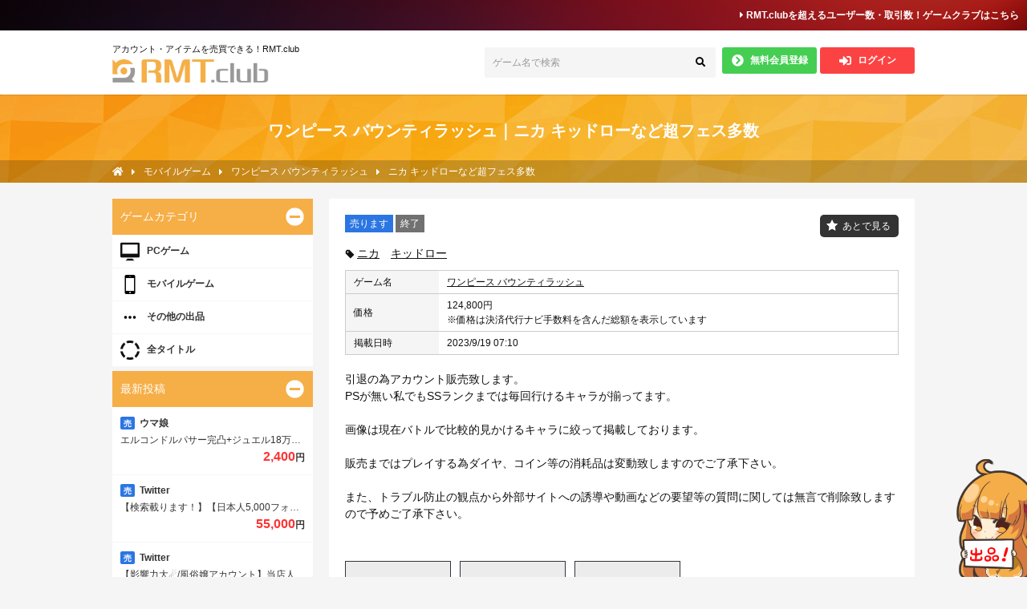

--- FILE ---
content_type: text/html; charset=UTF-8
request_url: https://rmt.club/deals/view/7059543
body_size: 13031
content:
<!DOCTYPE html>
<html lang="ja">
<head>
	<meta http-equiv="Content-Type" content="text/html; charset=UTF-8" />		<meta name="viewport" content="width=device-width, initial-scale=1, maximum-scale=1, user-scalable=no" ><meta name="keywords" content="RMT,RMT取引,RMT掲示板,ワンピース バウンティラッシュ｜ニカ キッドローなど超フェス多数,売ります,ニカ,キッドロー,決済代行ナビ" /><meta property="og:title" content="ワンピース バウンティラッシュ｜ニカ キッドローなど超フェス多数｜RMT.club" /><meta property="og:type" content="article" /><meta name="description" content="RMT.clubでワンピース バウンティラッシュの出品があります。詳細→引退の為アカウント販売致します。
PSが無い私でもSSランクまでは毎回行けるキャラが揃ってます。

画像は現在バトルで比較的見かけるキャラに" /><meta property="og:description" content="RMT.clubでワンピース バウンティラッシュの出品があります。詳細→引退の為アカウント販売致します。
PSが無い私でもSSランクまでは毎回行けるキャラが揃ってます。

画像は現在バトルで比較的見かけるキャラに" /><meta property="twitter:description" content="RMT.clubでワンピース バウンティラッシュの出品があります。詳細→引退の為アカウント販売致します。
PSが無い私でもSSランクまでは毎回行けるキャラが揃ってます。

画像は現在バトルで比較的見かけるキャラに" /><meta property="og:url" content="https://rmt.club/deals/view/7059543" /><meta property="og:locale" content="ja_JP" /><meta property="og:site_name" content="RMT.club" /><meta name="twitter:card" content="summary" /><meta name="twitter:title" content="ワンピース バウンティラッシュ｜ニカ キッドローなど超フェス多数｜RMT.club" /><meta property="og:image" content="https://assets.rmt.club/img/twitter_card5.jpg" /><meta name="twitter:image" content="https://assets.rmt.club/img/twitter_card5.jpg" />	<meta name="format-detection" content="telephone=no" />

	<link rel="icon" sizes="192x192" href="/icon.png">
	<link rel="shortcut icon" href="/icon.png">
	<link rel="apple-touch-icon-precomposed" href="/icon.png">
	<link rel="apple-touch-icon" sizes="180x180" href="/icon.png">
	<!-- link rel="stylesheet" href="https://use.fontawesome.com/releases/v5.5.0/css/all.css" integrity="sha384-B4dIYHKNBt8Bc12p+WXckhzcICo0wtJAoU8YZTY5qE0Id1GSseTk6S+L3BlXeVIU" crossorigin="anonymous" -->
	<!-- link rel="stylesheet" href="https://rmt.club/css/faweb/css/all.css"  -->
	<link rel="stylesheet" href="https://rmt.club/css/faweb515/css/all.css">

			<script src="//scdn.line-apps.com/n/line_it/thirdparty/loader.min.js" async="async" defer="defer"></script>
	
	<title>
		ワンピース バウンティラッシュ｜ニカ キッドローなど超フェス多数｜RMT.club	</title>
	<style>#sp_menu{visibility: hidden; }</style>
	<link href="/favicon.ico" type="image/x-icon" rel="icon" /><link href="/favicon.ico" type="image/x-icon" rel="shortcut icon" /><link rel="stylesheet" type="text/css" href="/css/reset.css?1695708204" /><link rel="stylesheet" type="text/css" href="/css/jquery-ui.min.css?1695708204" /><link rel="stylesheet" type="text/css" href="/css/jquery-ui.structure.min.css?1695708204" /><link rel="stylesheet" type="text/css" href="/css/jquery-ui.theme.min.css?1695708204" /><link rel="stylesheet" type="text/css" href="/css/keiji.css?1695708204" /><link rel="stylesheet" type="text/css" href="/css/nouislider.min.css?1695708204" /><link rel="stylesheet" type="text/css" href="/css/slick.css?1695708204" /><link rel="stylesheet" type="text/css" href="/css/slick-theme.css?1695708204" /><link rel="stylesheet" type="text/css" href="/css/validationEngine.jquery.css?1695708204" /><link rel="stylesheet" type="text/css" href="/css/style.css?1709532240" /><script type="text/javascript" src="/js/jquery.min.js?1424735582"></script><script type="text/javascript" src="/js/jquery.mmenu.min.js?1424735582"></script><script type="text/javascript" src="/js/common.js?1709532095"></script><script type="text/javascript" src="/js/jquery.raty.js?1424735582"></script><script type="text/javascript" src="/js/jquery-ui.min.js?1424735582"></script><script type="text/javascript" src="/js/jquery.ui.datepicker-ja.js?1424735582"></script><script type="text/javascript" src="/js/jquery.numeric.min.js?1424735582"></script><script type="text/javascript" src="/js/jquery.cookie.js?1504676805"></script><script type="text/javascript" src="/js/nouislider.min.js?1527763851"></script><script type="text/javascript" src="/js/ofi.min.js?1527763851"></script><script type="text/javascript" src="/js/slick.min.js?1527763851"></script><script type="text/javascript" src="//static.criteo.net/js/ld/ld.js" async="true"></script><script type="text/javascript">
//<![CDATA[
	window.criteo_q = window.criteo_q || [];
	window.criteo_q.push(
		{ event: "setAccount", account: 76773 },
		{ event: "setSiteType", type: "d" },
				{ event: "viewItem", item: "7059543", ui_userlv: "0" }
	);

//]]>
</script><script type="text/javascript">
//<![CDATA[

				$().ready(function(){
					$('#bookmark').on('click', function(){
						alert('会員登録/ログインが必要です。');
					});
				});
				
//]]>
</script><script type="text/javascript">
//<![CDATA[

//サムネイルクリックで拡大
$(function(){
	var clone = $('#modal_image_wrapper .modal_layer').clone();
	$("#images_wrapper .post_image").on('click', function(){
		var number = $(this).find('img').data('number');
		$('#current-number').html(number + 1);
		$('#modal_image_wrapper').show();
		$('#modal_image_wrapper .modal_layer').slick({
			arrows: false,
			initialSlide: number
		});
	});
	$('#btn-modal-close').on('click', function(){
		$('#modal_image_wrapper').hide();
		$('#modal_image_wrapper .modal_layer').slick('unslick');
		$('#modal_image_wrapper .modal_layer_wrap').html(clone);
	})
	$(document).on('afterChange', '#modal_image_wrapper .modal_layer', function(event, slick, direction){
		$('#current-number').html(direction + 1);
	});

	//Prev,Nextボタン
	$('#modal_image_wrapper #btn-prev').on('click', function(){
		$('#modal_image_wrapper .modal_layer').slick('slickPrev');
	});
	$('#modal_image_wrapper #btn-next').on('click', function(){
		$('#modal_image_wrapper .modal_layer').slick('slickNext');
	});

	//画像回転
	$('#btn-modal-rotate').on('click', function(){
		$('#modal_image_wrapper .modal_layer').toggleClass('role');
	});

});

//]]>
</script><script type="text/javascript" src="/js/jquery.validationEngine.js?1504676805"></script><script type="text/javascript" src="/js/jquery.validationEngine-ja.js?1504676805"></script><script type="text/javascript">
//<![CDATA[
$(function(){
	//validationEngine読み込み
		$("#DealCommentViewForm").validationEngine();
		$("#NoticeCancelDealViewForm").validationEngine();
 });

 var lastlogin_user_id = '29067';
 $(function(){
   var lastlogin_timestamp_class = $('#lastlogin_timestamp').attr('class');
   if (lastlogin_timestamp_class != 'last_del') {
     getLastloginTimestamp();
   } else {
     $('#lastlogin_timestamp').text('情報なし');
   }
 });
 function getLastloginTimestamp() {
   $.ajax({
     url:'https://edlqw8zvfb.execute-api.ap-northeast-1.amazonaws.com/login-history?user_id=' + lastlogin_user_id,
     type:'get',
   })
   .done(function(data) {
     if (data.login_datetime != undefined) {
       var res = lastLoginFormat(data.login_datetime)
       $('#lastlogin_timestamp').removeClass();
       $('#lastlogin_timestamp').addClass(res.class);
       $('#lastlogin_timestamp').text(res.text);
     } else {
       $('#lastlogin_timestamp').removeClass();
       $('#lastlogin_timestamp').addClass('last_unknown');
       $('#lastlogin_timestamp').text('情報なし');
     }
   })
   .fail(function(data){});
 }

//]]>
</script><script type="text/javascript">
//<![CDATA[
//ゲームクラブへのトラッキング情報を保存
addTracking( "6cf94612a0f38e54", "K3Gh-WqubaBI99bnFn24xkwej85_eMP3OYdurcrWJrOlGmRJlOV-Pft7yt14mNwpm2vZ6DbrQk63TLHgIp8hoop85OXAevc6ryiIjdK20vbim9vXuPzWwcVhrTXGRKfq" );

$(function(){
		appendClass = '.js-ajax-item-wrap1';
		getOtherSystemPosts('opbr', 'https://gameclub.jp/', 10, ajaxCallback1);
})



//]]>
</script>
<!-- Global site tag (gtag.js) - Google Analytics -->
<script async src="https://www.googletagmanager.com/gtag/js?id=UA-60604076-1"></script>
<script>
  window.dataLayer = window.dataLayer || [];
  function gtag(){dataLayer.push(arguments);}
  gtag('js', new Date());

  gtag('config', 'UA-60604076-1');
</script>

<!-- Global site tag (gtag.js) - Google Ads: 1007200553 -->
<script async src="https://www.googletagmanager.com/gtag/js?id=AW-1007200553"></script>
<script>
  window.dataLayer = window.dataLayer || [];
  function gtag(){dataLayer.push(arguments);}
  gtag('js', new Date());

  gtag('config', 'AW-1007200553');
</script>

<!-- Google Tag Manager -->
<script>(function(w,d,s,l,i){w[l]=w[l]||[];w[l].push({'gtm.start':
new Date().getTime(),event:'gtm.js'});var f=d.getElementsByTagName(s)[0],
j=d.createElement(s),dl=l!='dataLayer'?'&l='+l:'';j.async=true;j.src=
'https://www.googletagmanager.com/gtm.js?id='+i+dl;f.parentNode.insertBefore(j,f);
})(window,document,'script','dataLayer','GTM-NWR95BC');</script>
<!-- End Google Tag Manager -->

<!-- Twitter universal website tag code -->
<script>
!function(e,t,n,s,u,a){e.twq||(s=e.twq=function(){s.exe?s.exe.apply(s,arguments):s.queue.push(arguments);
},s.version='1.1',s.queue=[],u=t.createElement(n),u.async=!0,u.src='//static.ads-twitter.com/uwt.js',
a=t.getElementsByTagName(n)[0],a.parentNode.insertBefore(u,a))}(window,document,'script');
// Insert Twitter Pixel ID and Standard Event data below
twq('init','o4a5h');
twq('track','PageView');
</script>
<!-- End Twitter universal website tag code -->


<script>
$(function(){
	objectFitImages('img.fit-cover');
});
</script>

</head>
<body>
	<!-- <div id="container"> -->
			<div id="wrapper" >
    <script type="text/javascript">
//<![CDATA[

$().ready(function(){
	//auto suggest
	$('.head_suggest').autocomplete({
		source: function(req, resp){
			$.ajax({
					url: '/suggest',
					type: 'POST',
					cache: false,
					dataType: 'json',
					data: {
					suggestword: req.term
				},
				success: function(o){
					resp(o);
				},
				error: function(xhr, ts, err){
					resp(['']);
				}
			});
		}
	});
});


//]]>
</script><a href="https://gameclub.jp?utm_source=RMT.club&utm_medium=link&utm_campaign=rmt_header" class="header-gameclub-link" target="_blank">
	<i class="fas fa-caret-right"></i> RMT.clubを超えるユーザー数・取引数！<br>ゲームクラブはこちら
</a>
<header>
	<div class="header_contents">
		<div class="header_logo">
		<span>アカウント・アイテムを売買できる！RMT.club</span>
				<h1 class="site_logo">
			<a href="https://rmt.club/">
			<img src="/img/logo@2x.png" alt="ワンピース バウンティラッシュ RMT" width="250">
			</a>
		</h1>
	</div>
	<div>
			<div class="top_menu">

			<div id="search_box">
						<form action="/post_list" method="get">
								<p class="head_suggest" id="title-search-btn3">ゲーム名で検索</p><button type="submit" class="fade" name="btn_header_search"><i class="fa fa-search"></i></button>
								<input type="hidden" name="title" value="0">
						</form>
			</div>
			<div class="top-link-wrap">
				<div class="top-link-btns">
																		<a href="/new_register" class="btn_register fade"><i class="fa fa-chevron-circle-right"></i>無料会員登録</a>												<a href="/user-login" class="btn_login fade"><i class="fas fa-sign-in-alt"></i>ログイン</a>									</div>
			</div>
		</div>
	</div>
	</div>

	<!-- ▼SPヘッダー -->
	<div class="sp_header_contents">
		<h1>
			<a href="https://rmt.club/"><img src="/img/logo.png" alt="ワンピース バウンティラッシュ RMT" width="150"></a>
		</h1>
		<div id="sp_search_box" style="display:none;">
				<form action="/post_list" method="get" class="fbox">
						<p id="title-search-btn3">ゲーム名で検索</p><button type="submit" name="btn_header_search"><i class="fa fa-search"></i></button>
						<input type="hidden" name="title" value="0">
				</form>
		</div>
	</div>
	<!-- ▲SPヘッダー -->
</header>
<div class="front-title-area">
	<h2>ワンピース バウンティラッシュ｜ニカ キッドローなど超フェス多数</h2>
	<div class="breadcrumb-wrapper">
		<ol class="breadcrumb" itemscope itemtype="http://schema.org/BreadcrumbList"><li itemprop="itemListElement" itemscope itemtype="http://schema.org/ListItem" class="link"><a itemprop="item" href="https://rmt.club/"><span class="fa fa-home" itemprop="name"><i style="display:none;">HOME</i></span></a><meta itemprop="position" content="1" /></li><i class="fa fa-caret-right"></i><li itemprop="itemListElement" itemscope itemtype="http://schema.org/ListItem" class="link"><a href="https://rmt.club/mobile" itemprop="item"><span itemprop="name">モバイルゲーム</span></a><meta itemprop="position" content="2" /></li><i class="fa fa-caret-right"></i><li itemprop="itemListElement" itemscope itemtype="http://schema.org/ListItem" class="link"><a href="https://rmt.club/onepiecebr/" itemprop="item"><span itemprop="name">ワンピース バウンティラッシュ</span></a><meta itemprop="position" content="3" /></li><i class="fa fa-caret-right"></i><li itemprop="itemListElement" itemscope itemtype="http://schema.org/ListItem" class="link"><span itemprop="name">ニカ キッドローなど超フェス多数</span><meta itemprop="position" content="4" /></li></ol>	</div>
</div>

		<div id="content">
						

<!--▼メインここから-->
	<div id="main" onClick="">
		<div class="wrapper fbox">
<article class="main_contents detail" id="post_detail">
		<div class="main-box">
		<div class="status_top">
			<div class="add_recommend">
						<a  id="bookmark">あとで見る</a>
								</div>
		<div class="icons">
			<div class="status">

				
				
									<span class="st_sell">売ります</span>
				
								<span class="st_end">終了</span>
					</div>

			 																				
					</div>
				</div>

				<div class="tag">
										<a href="/post_list?search_word=%E3%83%8B%E3%82%AB">ニカ</a>															<a href="/post_list?search_word=%E3%82%AD%E3%83%83%E3%83%89%E3%83%AD%E3%83%BC">キッドロー</a>									</div>

				<table class="detail_table">
					<tr>
						<th>ゲーム名</th>
						<td><a href="/onepiecebr/" class="game-title">ワンピース バウンティラッシュ</a></td>
					</tr>
					<tr>
						<th>価格</th>
						<td>
						124,800円<br>※価格は決済代行ナビ手数料を含んだ総額を表示しています															 </td>
					</tr>
					<tr>
						<th>掲載日時</th>
						<td>2023/9/19 07:10</td>
					</tr>
				</table>

				<div class="post_txt">
					引退の為アカウント販売致します。<br />
PSが無い私でもSSランクまでは毎回行けるキャラが揃ってます。<br />
<br />
画像は現在バトルで比較的見かけるキャラに絞って掲載しております。<br />
<br />
販売まではプレイする為ダイヤ、コイン等の消耗品は変動致しますのでご了承下さい。<br />
<br />
また、トラブル防止の観点から外部サイトへの誘導や動画などの要望等の質問に関しては無言で削除致しますので予めご了承下さい。<br />
				</div>



	<div id="images_wrapper">
				<div class="post_image_wrapper">
				<div class="post_image">
					<img src="https://static.rmt.club/img/noimage.png" data-number="0" alt="" />				</div>
		</div>
				<div class="post_image_wrapper">
				<div class="post_image">
					<img src="https://static.rmt.club/img/noimage.png" data-number="1" alt="" />				</div>
		</div>
				<div class="post_image_wrapper">
				<div class="post_image">
					<img src="https://static.rmt.club/img/noimage.png" data-number="2" alt="" />				</div>
		</div>
			</div>
	<div id="modal_image_wrapper" style="display:none;">
		<div class="images_top">
			<div class="images-rotate"><i class="fas fa-sync" id="btn-modal-rotate"></i></div>
						<div class="images-count"><i class="fas fa-angle-left" id="btn-prev"></i><span id="current-number"></span>/<span>3</span><i class="fas fa-angle-right" id="btn-next"></i></div>
						<div class="images-close"><i class="fas fa-times" id="btn-modal-close"></i></div>
		</div>
		<div class="modal_layer_wrap">
			<div class="modal_layer">
									<div class="img_wrapper">
						<img src="https://static.rmt.club/img/noimage.png" alt="" />					</div>
									<div class="img_wrapper">
						<img src="https://static.rmt.club/img/noimage.png" alt="" />					</div>
									<div class="img_wrapper">
						<img src="https://static.rmt.club/img/noimage.png" alt="" />					</div>
							</div>
		</div>
	</div>

  <!-- 掲載情報_追記 -->
  
	<div class="view-user-data">
		<h3>掲載者情報</h3>
		<div class="user-profile-wrap">
				<div class="user-profile">
											<img src="/img/default_avatar.png?1549437877" alt="no icon" class="view-user-icon" />					
					<div class="post-status">
							<div class="user-name">
								<a href="/user_post_list/29067">juda</a>
								<span id="lastlogin_timestamp" class="" title="最終ログイン"></span>							</div>

							<div class="user-reviews">
								<a href="/user_reviews/personal/29067">
																					評価：<span class='star_rateing score5'></span>（<span class='count'>4件</span>）																		</a>
							</div>

												</div>
			</div>
						<div class="user-stage">
									<span><img src="/img/smsicon.png?1486109290" alt="" />電話番号（SMS）認証済みのユーザーです。</span>
									</div>
					</div>
	</div>



<div class="btn_wrap"><span class="btn_disabled">こちらの取引は終了しました</span></div></div>


<div class='gameclub-items-wrap game' style="display: none;">
	<h4 class="first">ワンピース バウンティラッシュのおすすめ出品（ゲームクラブ）</h4>
	<div class="js-ajax-item-wrap1 gameclub-items-block"></div>
	<div class="link-btn">
		<a href="https://gameclub.jp/opbr?utm_source=RMT.club&utm_medium=deals_view" class="btn_type1 fade" target="_blank">
			ワンピース バウンティラッシュの出品をもっと見る
			<img src="/img/gameclub_logo.png" alt="">
		</a>
	</div>
</div>

<div class='gameclub-items-wrap ma' style="display: none;">
	<h4 class="first">ワンピース バウンティラッシュのおすすめ出品（M＆Aクラブ）</h4>
	<div class="js-ajax-item-wrap2 gameclub-items-block"></div>
	<div class="link-btn">
		<a href="https://maclub.jp/?utm_source=maclub&utm_medium=deals_view" class="btn_type1 fade" target="_blank">
			ワンピース バウンティラッシュの出品をもっと見る
			<img src="/img/maclub_logo.png" alt="">
		</a>
	</div>
</div>


	<div class="deal-title-contents deal-title-contents-detail"><div class="main-box">
<div id="comment_area">

<p>バウンティラッシュのアカウント売買・RMTは姉妹サイトの<font color=”#008dc7”><a href="https://gameclub.jp/opbr" target="_blank">ゲームクラブ</a></font>でも取り扱い中！</p>
<br>
<p style="text-align:right"><font color=”#008dc7”><a href="https://gameclub.jp/opbr" target="_blank">バウンティラッシュのアカウント売買・RMT・代行一覧<i class="fas fa-chevron-right"></i></a></font></p>

</div>
</div></div>


<div class="main-box">
	<div id="comment_area">




			</div>
</div>

<div class='main-box'>
			<div id="flow" class="flow-daikou">
		<h4 class="first">決済代行ナビの仕組み</h4>
		<div class="flow-content">
			<p class="image">
				<img src="/img/guide__anshin_image2_2.png" alt="" class="pc-img">
				<img src="/img/guide__anshin_image2_sp.png" alt=""  class="sp-img">
			</p>
		</div>
		<h4>決済代行ナビのメリット</h4>
		<div class="flow-content">
			<ul>
				<li>○支払い後お金だけを持ち逃げされる等のリスクがありません。</li>
				<li>○取引相手に個人情報が漏えいする心配がありません。</li>
				<li>○RMT.clubが取引完了までフルサポート！</li>
			</ul>
			<dl>
				<dt>▼決済代行ナビについてさらに知りたい</dt>
				<dd><a href="/help/guide" target="_blank">初心者ガイド</a></dd><dd><a href="/faq" target="_blank">よくある質問</a></dd>			</dl>
		</div>
		<h4>お支払い方法</h4>
		<div class="flow-content">
			<p>お支払いは以下の方法で購入者様がご選択いただけます。</p>
			<div class="payment-list">
				<div class="item">
					<div class="payment-list-head"><span><i class="fa fa-shopping-basket"></i>コンビニ払い</span></div>
					<div class="payment-list-content">
						<p>近くのローソン・ミニストップでお支払い頂けます。<br>
						詳しいご利用方法は<a href="https://rmt.club/ajax_pages/74" target="_blank">こちら</a>からご確認ください。<br>
						<span class="red">※ファミリーマートでのご利用はできません、ご注意ください。</span>
						</p>
					</div>
				</div>
				<div class="item">
					<div class="payment-list-head"><span><i class="fa fa-university"></i>銀行振込</span></div>
					<div class="payment-list-content">
						PayPay銀行へのお振込みとなります。<br>
						日本全国の金融機関からご入金いただけます。<br>
						原則24時間確認可能ですが、ご利用の金融機関によっては翌営業日以降の反映となる場合がございます。<br>
					</div>
				</div>
				<div class="item">
					<div class="payment-list-head"><span><i class="fa fa-credit-card"></i>クレジットカード</span></div>
					<div class="payment-list-content">
						<p>クレジットカードでの決済には本人確認が必要となります。<br>
							詳しくは<a href="/help/aboutcard">こちら</a>をご覧ください。</p>
						<img src="/img/card-list.png?1557385233" alt="ご利用可能なクレジットカード" />					</div>
				</div>
				<div class="item">
					<div class="payment-list-head"><span><i class="fab fa-product-hunt"></i>ポイント払い</span></div>
					<div class="payment-list-content">
						過去の取引で獲得した売上ポイントを利用してお支払いいただく決済方法です。<br>
						不足分をコンビニ払いもしくは、銀行振込でお支払いいただくことも可能です。
					</div>
				</div>
			</div>
		</div>
	</div>
</div>
<div class="main-box">
	<div id="review">
		<h4><i class="fa fa-star"></i> RMT.club利用者のレビュー</h4>
		<ul>
											<li>
					<span class="review">
						<a href="/user_post_list/283229">tonkichi11</a>/ この度はお取引ありがとうございました。
円滑にご対応いただき感謝しております。
またの機会も是非、よろしくお願いいたしますm(_ _)m</span><span class="star_rateing score5">5					</span>
				</li>
											<li>
					<span class="review">
						<a href="/user_post_list/330807">koroyo</a>/ ありがとうございました。とても良い取引ができました。また機会がありましたら、よろしくお願いいたします。 </span><span class="star_rateing score5">5					</span>
				</li>
											<li>
					<span class="review">
						<a href="/user_post_list/246676">rmtgto</a>/ ありがとうございました、またよろしくお願いします</span><span class="star_rateing score5">5					</span>
				</li>
											<li>
					<span class="review">
						<a href="/user_post_list/669496">ikirudennsetu</a>/ 迅速な対応でよかったです</span><span class="star_rateing score5">5					</span>
				</li>
											<li>
					<span class="review">
						<a href="/user_post_list/428253">youther87750</a>/ 迅速な取引ありがとうございました。</span><span class="star_rateing score5">5					</span>
				</li>
					</ul>
		<p class="note">※成立済みのレビューのみを表示しております。</p>
		<div class="btn_wrap fbox">
			<a href="/user_reviews/review_list" class="more fade">もっと見る</a>		</div>
	</div>
</div>

<div class="main-box">
	<div class="social-wrap">
		<div class="share-btn">
			<span>SHARE</span>
			<a href="https://twitter.com/intent/tweet?text=ニカ キッドローなど超フェス多数&url=https://rmt.club/deals/view/7059543&hashtags=ワンピース バウンティラッシュ"><img src="/img/share_twitter.png?1486604387" alt="twitter" /></a>
			<a href="http://mixi.jp/share.pl?u=https://rmt.club/deals/view/7059543&k=a6eab25f407359b7a7613b6aaa9e127a4b2be4f5"><img src="/img/share_mixi.png?1486604387" alt="mixi" /></a>
			<a href="line://msg/text/?ニカ キッドローなど超フェス多数%0D%0Ahttps://rmt.club/deals/view/7059543" class="line"><img src="/img/share_line.png?1486604387" alt="LINE" /></a>
		</div>
	</div>
</div>

			</article>

			<!--▼サイドエリア-->
			<!--▼サイドエリア-->
<aside>


  <dl class="acl">
    <dt>ゲームカテゴリ</dt>
    <dd>
      <a href="/pc" class="pc">
        <p class="title">PCゲーム</p>
      </a>
      <a href="/mobile" class="mb">
        <p class="title">モバイルゲーム</p>
      </a>
      <a href="/other" class="ot">
        <p class="title">その他の出品</p>
      </a>
      <a href="/title" class="all">
        <p class="title">全タイトル</p>
      </a>
    </dd>
  </dl>
    <div id="fixed-area" class="fix">
    <dl class="acl">
      <dt>最新投稿</dt>
      <dd>
        
           <a class="item" href="/deals/view/9083315">
            <p class="title">
              <span class="sell icon">売</span>              ウマ娘            </p>
            <p class="text">
              エルコンドルパサー完凸+ジュエル18万個+SSRランダム20体+SSR券2枚            </p>
                                    <p class="price"><span>2,400</span>円</p>
                      </a>
        
           <a class="item" href="/deals/view/9083314">
            <p class="title">
              <span class="sell icon">売</span>              Twitter            </p>
            <p class="text">
              【検索載ります！】【日本人5,000フォロワー↑】Twitter気取り垢《即日納品✓》            </p>
                                    <p class="price"><span>55,000</span>円</p>
                      </a>
        
           <a class="item" href="/deals/view/9083313">
            <p class="title">
              <span class="sell icon">売</span>              Twitter            </p>
            <p class="text">
              【影響力大☄/風俗嬢アカウント】当店人気商品！リアルフォロワー2000↑ 夜職垢やスカウト用に            </p>
                                    <p class="price"><span>22,000</span>円</p>
                      </a>
        
           <a class="item" href="/deals/view/9083312">
            <p class="title">
              <span class="sell icon">売</span>              モンスト            </p>
            <p class="text">
              ゼーレ チェルノボグ トロイメライ運極 ガチャ限289ゼーリエあり             </p>
                                    <p class="price"><span>査定中</span></p>
                      </a>
        
           <a class="item" href="/deals/view/9083311">
            <p class="title">
              <span class="sell icon">売</span>              Twitter            </p>
            <p class="text">
              X(Twitter)｜高品質OLDアカウント10個(シャドウバン無し・検索表示あり)            </p>
                                    <p class="price"><span>10,400</span>円</p>
                      </a>
          			<a href="/post_list" class="morelink">もっと見る</a>      </dd>
    </dl>
    <dl class="acl">
      <dt>RMT.clubの使い方</dt>
        <dd>
          <a href="/about">RMT.clubとは</a>
          <a href="/help/guide">初心者ガイド</a>
          <a href="/faq">よくある質問</a>
          <a href="/contact">お問い合わせ</a>
        </dd>
    </dl>
  </div>

  


</aside>
<!--▲サイドエリア-->
			<!--▲サイドエリア-->


		</div>
	</div>
<script>
$("#link-flow").click( function(){
	var speed = 500;
	var href= $(this).attr("href");
	var target = $(href == "#" || href == "" ? 'html' : href);
	var position = target.offset().top;
	$("html, body").animate({scrollTop:position}, speed, "swing");
	return false;
});
</script>


<script>
// GoogleAnaliyticsのトラッキングを送信
gtag('event', '詳細', {
	'event_category': 'ワンピース バウンティラッシュ',
});
</script>


<script>
	function createGameclubItemHtml(data, url) {
		var itemUrl = url + data['subcategory_item']['slug'] + '/' + data['id'];
		if(data['img_url'] != undefined){
			var imgUrl = data['img_url'];
		} else {
			var imgUrl = '/img/noimage.png';
		}

		let html = '<div class="item">';
		html += '<div class="fbox">';
		html += '<a href="' + itemUrl + '?utm_source=RMT.club&utm_medium=deals_view" target="_blank">';
		html += '<img src="' + imgUrl + '">';
		html += '</a>';
		html += '<a class="content" href="' + itemUrl + '?utm_source=RMT.club&utm_medium=deals_view" target="_blank">';
		html += '<div class="category"><span class="status">売</span>' + data['subcategory_item']['name'] + '</div>';
		html += '<div class="title">' + h(data['name']) + '</div>';
		html += '<div class="price">' + new Intl.NumberFormat('ja-JP', { style: 'currency', currency: 'JPY' }).format(data['price']) + '</div>';
		html += '</a>';
		html += '</div>';
		html += '</div>';
		return html;

	}

	function ajaxCallback1(){
		if($('.js-ajax-item-wrap1 .item').length > 0){
			$('.js-ajax-item-wrap1').closest('.gameclub-items-wrap').fadeIn();
		}
	}
	function ajaxCallback2(){
		if($('.js-ajax-item-wrap2 .item').length > 0){
			$('.js-ajax-item-wrap2').closest('.gameclub-items-wrap').fadeIn();
		}
	}
</script>
<!--▲メインここまで-->
		</div>

   <footer id="footer">
  <div class="footer_contents fbox">
    <div class="f_right_area">
		<a href="https://gameclub.jp?utm_source=RMT.club&utm_medium=link&utm_campaign=rmt_footer" class="footer-gameclub-link" target="_blank">
			<span>アップグレード版</span>
			ゲームクラブはこちら<i class="fas fa-angle-right"></i>
		</a>
      <ul class="fbox">
        <li>
          <a href="/corporate/privacypolicy" class="privacy">個人情報保護方針</a>          <span>&nbsp;|&nbsp;</span>
        </li>
        <li>
          <a href="/corporate/userpolicy" class="kiyaku">利用規約</a>          <span>&nbsp;|&nbsp;</span>
        </li>
        <li>
          <a href="/contact" class="contact">お問い合わせ</a>          <span>&nbsp;|&nbsp;</span>
        </li>
        <li>
          <a href="/corporate/tokusyou" class="tokusyou">特定商取引法に基づく表示（会社概要）</a>        </li>
      </ul>

      <address>copyright &copy; RMT.club All Rights Reserved</address>
    </div>
          <a href="/deals/add"><img src="/img/ico_scroll%402x.png?1521540178" alt="出品！" class="top_slide_pc" /></a>    
  </div>
</footer>

<nav id="sp_menu">

	<ul>
		<li>
			<span class="user_name">
							RMT.clubへようこそ、ゲストさん。

						</span>
		</li>
		<li class="no-border"><a href="https://gameclub.jp/lp_rmtclub?utm_source=RMT.club&amp;utm_medium=link&amp;utm_campaign=rmt_menu" class="btn-gameclub" target="_blank">アップグレード版<br>ゲームクラブはこちら</a></li>
			<li class="no-border"><a href="/new_register" class="btn-register">無料会員登録</a></li>
	<li class="no-border"><a href="/user-login" class="btn-login">ログイン</a></li>
				<li><span>タイトル一覧</span>
			<ul>
				<li><a href="/pc">PCゲーム</a></li>
				<li><a href="/mobile">モバイルゲーム</a></li>
				<li><a href="/other">その他の出品</a></li>
				<li><a href="/title">全タイトル</a></li>
			</ul>
		</li>

	<li><a href="/about">RMT.clubとは</a></li>
	<li><a href="/help/guide">初心者ガイド</a></li>
	<li><a href="/faq">よくある質問</a></li>
	<li><a href="/contact">お問い合わせ</a></li>

		<li><span>RMT.clubについて</span>
			<ul>
				<li><a href="/corporate/privacypolicy">個人情報保護方針</a></li>
				<li><a href="/corporate/userpolicy">利用規約</a></li>
				<li><a href="/corporate/tokusyou">特定商取引法に基づく表示</a></li>
			</ul>
		</li>
			</ul>
</nav>
<div class="sp_bottom_nav" id="sp_nav">
  <div class="sp_bottom_nav_menu">
    <a href="#sp_menu" id="btn_spnav_menu"><img src="https://assets.rmt.club/img/btn_sp_nav_menu.png" alt="メニュー" /></a>    <a href="/user-login"><img src="https://assets.rmt.club/img/btn_sp_nav_signin.png" alt="ログイン" /></a>    <a href="javascript:void(0)" id="btn_spnav_search"><img src="https://assets.rmt.club/img/btn_sp_nav_search.png" alt="検索" /></a>    <a href="/help/guide"><img src="https://assets.rmt.club/img/btn_sp_nav_guide.png" alt="ガイド" /></a>    <a href="/deals/add"><img src="https://assets.rmt.club/img/btn_sp_nav_add.png" alt="出品" /></a>  </div>
</div>
<div class="sp_bttom_nav_search" id="sp_bottom_nav_search" style="display:none;">


  <form action="/post_list" onSubmit="return beforeSubmit();" id="DealViewForm" method="get" accept-charset="utf-8">  	<div class="pc_search_area">
  		<div class="flex">
  			<div class="search_title">
  			<label class="title">ゲーム名</label>

                  <div class="text-input-form"><p id="title-search-btn2">すべて</p></div>
          <input type="hidden" value="0" name="title">
        
  			</div>
  			<div class="search_word">
  			<label class="title">フリーワード検索</label><input name="search_word" id="suggest" class="form_pc" type="text"/>  			</div>
  		</div>
  		<div class="flex">
  			<div class="search_check">
  				<label class="title">分類</label>
  				<div class="input radio"><input type="radio" name="deal_type_id_sp" id="DealDealTypeIdSp1" value="1" checked="checked" /><label for="DealDealTypeIdSp1">すべて</label><input type="radio" name="deal_type_id_sp" id="DealDealTypeIdSp2" value="2" /><label for="DealDealTypeIdSp2">売ります</label><input type="radio" name="deal_type_id_sp" id="DealDealTypeIdSp4" value="4" /><label for="DealDealTypeIdSp4">買います</label><input type="radio" name="deal_type_id_sp" id="DealDealTypeIdSp5" value="5" /><label for="DealDealTypeIdSp5">査定中</label></div>  			</div>
        <script>
        $(function(){
          $('input[name=deal_type_id_sp]').change(function(){
            if($(this).val() == 4){
              $('#price_sp').hide();
            }else{
              $('#price_sp').show();
            }
          });
        });
        </script>
  		</div>
  		<div class="flex">
  			<div class="price" id="price_sp">
  				<label class="title">価格帯</label>
  				<div class="range-slider-box">
  						<div id="range"></div>
  						<div class="price-values">
  							<span class="value"><input name="price_lower" step="500" class="validate[custom[integer],min[1]]" placeholder="下限なし" type="number" id="DealPriceLower"/>円</span>
  							<span class="value"><input name="price_upper" step="500" class="validate[custom[integer],min[1]]" placeholder="上限なし" type="number" id="DealPriceUpper"/>円</span>
  						</div>
  				</div>
  			</div>
  		</div>
  	<div class="btn-box">
      <a id="btn_spnav_cancel">キャンセル</a>
  		<input type="submit" value="検索">
		<input type="hidden" name="is_search" value="1" id="DealIsSearch"/>  	</div>
  </div>
  </div>
  </form></div>
<script>
  $(function(){
    $("#btn_spnav_search").on("click", function(){
      $("#sp_bottom_nav_search").fadeIn();
    });
    $("#btn_spnav_cancel").on("click", function(){
      $("#sp_bottom_nav_search").fadeOut();
    });
  });
  $().ready(function(){
  	//auto suggest
  	$('.head_suggest2').autocomplete({
  		source: function(req, resp){
  			$.ajax({
  					url: '/suggest',
  					type: 'POST',
  					cache: false,
  					dataType: 'json',
  					data: {
  					suggestword: req.term
  				},
  				success: function(o){
  					resp(o);
  				},
  				error: function(xhr, ts, err){
  					resp(['']);
  				}
  			});
  		}
  	});
  });




$(function(){

  $('.pc_search_area').each(function(){

    var $slider = $(this).find('#range').get(0); //スライダー要素
  	var $min = $(this).find('#DealPriceLower'); //最小値のテキストフィールド
  	var $max = $(this).find('#DealPriceUpper'); //最大値のテキストフィールド
  	var minVal = 0;
  	var maxVal = 300000;
  	var gap = 500;

  	//noUiSliderをセット
  	noUiSlider.create($slider, {
  		  		start: [ minVal - gap, maxVal + gap ],
  		  		connect: true,
  		step: gap,
  		range: {
  			'min': minVal - gap,
        '40%': [  10000, gap ],
        '80%': [  50000, gap ],
  			'max': maxVal + gap
  		},
  	});

  	//noUiSliderイベント
  	$slider.noUiSlider.on('update', function( values, handle ) {

  		//現在の最小値・最大値を取得
  		var value = Math.floor(values[handle]);

  		if ( handle ) {
  			$max.get(0).value = value;
  		} else {
  			$min.get(0).value = value;
  		}

  		$('.noUi-value-large').text(minVal);
  		$('.noUi-value-large:last-child').text(maxVal);

  		if ( $min.get(0).value <= minVal || $min.get(0).value > maxVal ){
  			$min.val('');
  		}
  		if ( $max.get(0).value <= minVal || $max.get(0).value > maxVal ){
  			$max.val('');
  		}

  	});

  	//最小値をinputにセット
  	$min.get(0).addEventListener('change', function(){
  		$slider.noUiSlider.set([this.value, null]);
  	});

  	//最大値をinputにセット
  	$max.get(0).addEventListener('change', function(){
  		$slider.noUiSlider.set([null, this.value]);
  	});
  });

  });

</script>
</div>

   
<div class="syllabarylist-modal" style="display:none;">
	<div class="syllabarylist-modal-content">
		<div class="fixedcontent">
			<a id="syllabarylist-modal-close"><i class="fas fa-times"></i> 閉じる</a>
			<div class="title-type-tab">
				<a data-tab-id="0" class="current">すべて</a>
				<a data-tab-id="1">PC</a>
				<a data-tab-id="2">モバイル</a>
				<a data-tab-id="5">その他</a>
			</div>
			<div class="search-title-text">
				<input type="text" class="search-title-input" placeholder="ゲームタイトルを入力してください" tabindex="-1">
			</div>
			<div class="syllabary-title-list">
				<a href="javascript:void(0)" data-href="あ">あ</a><a href="javascript:void(0)" data-href="か">か</a><a href="javascript:void(0)" data-href="さ">さ</a><a href="javascript:void(0)" data-href="た">た</a><a href="javascript:void(0)" data-href="な">な</a><a href="javascript:void(0)" data-href="は">は</a><a href="javascript:void(0)" data-href="ま">ま</a><a href="javascript:void(0)" data-href="や">や</a><a href="javascript:void(0)" data-href="ら">ら</a><a href="javascript:void(0)" data-href="わ">わ</a>			</div>
		</div>
		<div class="syllabary-list-box" id="syllabary-list-box">
			<i id="loadicon" class="fa fa-spinner fa-spin"></i>
			<div id="syllabary-list-wrapper" class="syllabary-list-wrapper" ></div>
		</div>
	</div>
</div>
<script>
	$(function(){

		$('[id^=title-search-btn]').on('click', function(){

			var form = $(this);
			var formMode = 0;

			//ヘッダーの入力フォームの場合
			if(form.attr('id') == 'title-search-btn3' || form.attr('id') == 'title-search-btn4') formMode = 1;

			$('.syllabarylist-modal').fadeIn();
			$('html,body').css('overflow','hidden');

			$.ajax({
					url: "/getTitles/get_title",
					type: "POST",
					dataType: "JSON",
					cache: false
			}).done( function(data){
				console.log(data);
				$("#loadicon").remove();
				var list = titleFilter(data,0,null);
				$(".syllabary-list-wrapper").html(list);

				//カテゴリータブクリック時
				$('.title-type-tab a').on('click', function(){
					$('.title-type-tab a').removeClass();
					$(this).addClass('current');
					var textFilter = $('.search-title-input').val();
					var titleType = $(this).data('tab-id');
					var html = titleFilter(data,titleType,textFilter);
					$(".syllabary-list-wrapper").html(html);
					$(".syllabary-list").each(function(){
						if($(this).html().length == 0){
							$(this).prev('.title').remove();
							$(this).remove();
						}
					});
				});

				//テキストエリア入力時
				$(document).on('keyup', '.search-title-input', function(){
					var textFilter = $(this).val();
					var titleType = $('.title-type-tab a.current').data('tab-id');
					var html = titleFilter(data,titleType,textFilter);
					$(".syllabary-list-wrapper").html(html);
					$(".syllabary-list").each(function(){
						if($(this).html().length == 0){
							$(this).prev('.title').remove();
							$(this).remove();
						}
					});
				});

			}).fail(function(){
				console.log('ゲームタイトル取得エラー');
				return false;
			});

			//enterキーで送信しない
			$(".search-title-input"). keydown(function(e) {
					if ((e.which && e.which === 13) || (e.keyCode && e.keyCode === 13)) {
							e.preventDefault();
					}
			});

			//ゲームタイトル押下時の挙動
			$(document).on('click', '.syllabary-list .item span', function(){
				$(document).off('click', '.syllabary-list .item span');
				if(formMode == 1){
					form.parent('form').find('[type=hidden]').val($(this).data('id'));
					form.parent('form').submit();
				} else {
					form.html($(this).html());
					form.parent('.text-input-form').find('.btn-gametitle-remove').remove();
					form.parent('.text-input-form').append('<span class="btn-gametitle-remove"><i class="fas fa-times"></i></span>');
					form.parent('.text-input-form').next('[type=hidden]').val($(this).data('id'));
					$('.syllabarylist-modal').hide();
					$('html,body').css('overflow','visible');
				}
			});

			//５０音押下時スクロール
			$('.syllabary-title-list a').on('click', function(){
						var id = $(this).data('href');
						var speed = 200;
						var target = $('#' + id);
						var box = $('.syllabarylist-modal-content .syllabary-list-wrapper');
						var position = target.offset().top;
						var scrollPosition = box.scrollTop();
						var fixedHeight = $('.fixedcontent').outerHeight();
						box.animate({scrollTop:position + scrollPosition - (fixedHeight + 120) - ($(window).scrollTop() - 30)}, speed, 'swing');
						return false;
			});
		});

		//モーダル閉じる
		$('#syllabarylist-modal-close').on('click', function(){
			$('.syllabarylist-modal').hide();
			$('html,body').css('overflow','visible');

		});

		//ゲーム名選択後の選択解除
		$(document).on('click', '.btn-gametitle-remove', function(){
			$(this).prev('p').html('すべて');
			$(this).parent('.text-input-form').next('[type=hidden]').val(0);
			$(this).remove();
		});
	});


	/**
	*	gametitlefilter
	*
	* @param json	list
	* @param int	titleType
	* @param str	textFilter
	* @return str	html
	*
	*/

	function titleFilter(list,titleType,textFilter){
		var html = '';
		var regexp = new RegExp(textFilter + '(.*?)', 'i');
		var regexpHira = new RegExp(katakanaToHiragana(textFilter) + '(.*?)', 'i');
		for( var val in list){
			if(list[val].length == 0) continue;
			html += '<p class="title" id="' + val + '">' + val + '</p>';
			html += '<div class="syllabary-list">';
			for(var items in list[val]){
				if(titleType !== 0 && list[val][items].DealTitle.title_type_id !== titleType) continue;
				if(textFilter !== null && list[val][items].DealTitle.name.search(regexp) == -1 && list[val][items].DealTitle.name_kana.toLowerCase().search(regexpHira) == -1 && list[val][items].DealTitle.sname.toLowerCase().search(regexp) == -1) continue;
				html += '<p class="item"><span data-id="' + list[val][items].DealTitle.id + '">' + list[val][items].DealTitle.name + '</span></p>';
			}
			html += '</div>';
		}
		return html;
	};

	/* カナ => かな */
	function katakanaToHiragana(str) {
		if(str !== null){
			return str.replace(/[\u30a1-\u30f6]/g, function(match) {
				var chr = match.charCodeAt(0) - 0x60;
				return String.fromCharCode(chr);
			});
		}
	}

</script>

<div></div>

<script>(function(){
var w=window,d=document;
var s=('https:' == document.location.protocol ? 'https://' : 'http://') + "app.chatplus.jp/cp.js";
d["__cp_d"]=('https:' == document.location.protocol ? 'https://' : 'http://') + "app.chatplus.jp";
d["__cp_c"]="d6400559_3";
var a=d.createElement("script"), m=d.getElementsByTagName("script")[0];
a.async=true,a.src=s,m.parentNode.insertBefore(a,m);})();</script>


</body>
</html>


--- FILE ---
content_type: text/css
request_url: https://rmt.club/css/style.css?1709532240
body_size: 44725
content:
@charset "utf-8";
/* CSS Document */

/* 共通 -------------------------------------------------------------------------------------
-------------------------------------------------------------------------------------------*/

/* floatの解除 ------------- */

.fbox{
	clear:both;
	_display: inline-block;
	min-height: 1%;
}
.fbox:after {
	display: block;
	clear: both;
	height: 0;
	visibility: hidden;
	content: ".";
	line-height: 0;
}
html {
	font-size:10px;
}
body {
	font-size:1.2rem;
	color:#111111;
	background:rgb(245, 245, 245);
}
img {
	vertical-align: bottom;
}
input[type="text"],
input[type="password"],
input[type="email"],
input[type="number"]
{
	-webkit-appearance: none !important;
	text-indent:2px;
	box-sizing:border-box;
	border:1px solid #C9CACA;
	border-radius:2px;
	padding:5px;
}

textarea
{
	-webkit-appearance: none !important;
	box-sizing:border-box;
	border:1px solid #C9CACA;
	border-radius:2px;
	padding:5px;
}


input[type="text"]:focus,
input[type="password"]:focus,
input[type="email"]:focus,
textarea:focus {
	background-color:#FFF;
}

input:-webkit-autofill {
    -webkit-box-shadow: 0 0 0px 1000px white inset;
}

select {
	padding:5px;
}

input[type="checkbox"],
input[type="radio"] {
	margin-right:3px;
}
input[type="radio"][disabled] + label {
	color:#CCC;
}
button,input[type="submit"],input[type="button"]{
	-webkit-appearance: none;
}
.red {
	color:red;
}
.red2 {
	color:red;
}

.hover_txt:hover {
	color:#FF4C3E;
}
.text-right {
	text-align: right;
}
.text-left {
	text-align: left;
}
.text-center {
	text-align: center;
}
.fade {
	transition:opacity .1s;
}
.fade:hover {
	opacity: .8;
}

.help_link {
	text-decoration:underline;
	color:#0084b2;
}

.anshin_box {
	display:inline-block;
}

.anshin_box p {
	text-align:right;
	margin-top:10px;
	color:#0084b2
}
.anshin_box p i {
	margin-right:3px;
}

input[type="radio"],input[type="checkbox"],label {
	cursor:pointer;
}

.dec_non {
	text-decoration:none !important;
}

/*iosでボタン勝手に角丸になる対策*/

input[type="submit"],button {
   -webkit-appearance: none !important;
}

.input_grp {
	display:inline-block;
}

.error-message{
  color: #f00;
  font-weight: bold;
	margin-top:5px;
}
/*モーダル表示用スタイル*/
#check_form_btn {
	margin-right:5px;
	cursor:pointer;
}

#modal-layer {
	display:none;
	position:fixed;
	top:0;
	left:0;
	width:100%;
	height:100%;
	background-color:rgba(0,0,0,.8);
	z-index:9999;
	cursor:pointer;
}
#modal_wrapper {
	display:none;
	position:fixed;
	top:0;
	left:0;
	z-index:99999999999;
	background-color:#FAFAFA;
	padding:50px;
	border-radius:10px;
	box-sizing:border-box;
}
#btn_close {
	position:absolute;
	top:10px;
	right:20px;
	display:inline-block;
	cursor:pointer;
}

#btn_close:before {
	content:"";
	background-color:#EF5656;
	width:5px;
	height:20px;
	-webkit-transform:rotate(45deg);
	-moz-transform:rotate(45deg);
	transform:rotate(45deg);
	position:absolute;
	top:0;
	right:0;
}

#btn_close:after {
	content:"";
	background-color:#EF5656;
	width:5px;
	height:20px;
	-webkit-transform:rotate(-45deg);
	-moz-transform:rotate(-45deg);
	transform:rotate(-45deg);
	position:absolute;
	top:0;
	right:0;
}
#modal_wrapper [type="text"] {
	width:8em;
}
#modal_wrapper #btn_submit {
	background: #fcfcfc; /* Old browsers */
	background: -moz-linear-gradient(top,  #fcfcfc 0%, #d6d6d6 100%); /* FF3.6+ */
	background: -webkit-gradient(linear, left top, left bottom, color-stop(0%,#fcfcfc), color-stop(100%,#d6d6d6)); /* Chrome,Safari4+ */
	background: -webkit-linear-gradient(top,  #fcfcfc 0%,#d6d6d6 100%); /* Chrome10+,Safari5.1+ */
	background: -o-linear-gradient(top,  #fcfcfc 0%,#d6d6d6 100%); /* Opera 11.10+ */
	background: -ms-linear-gradient(top,  #fcfcfc 0%,#d6d6d6 100%); /* IE10+ */
	background: linear-gradient(to bottom,  #fcfcfc 0%,#d6d6d6 100%); /* W3C */
	filter: progid:DXImageTransform.Microsoft.gradient( startColorstr='#fcfcfc', endColorstr='#d6d6d6',GradientType=0 ); /* IE6-9 */
	border-radius:5px;
	border:1px solid #d6d6d6;
	display:block;
	width:100%;
	padding:10px;
	margin:20px auto 0;
	text-align:center;
	box-sizing:border-box;
}

#modal_wrapper p {
	width:32em;
	margin-bottom:1em;
}

.anshin_pay a {
	text-decoration:underline;
}

	.lock {
		overflow:hidden;
	}
	.modal-layer {
		background-color:rgba(0,0,0,.7);
		z-index:9999999999;
		position:fixed;
		top:0;
		bottom:0;
		right:0;
		left:0;
	}
	.modal-content {
		width:450px;
		height:250px;
		background-color:#FFF;
		z-index:99999999999;
		position:absolute;
		top:0;
		bottom:0;
		right:0;
		left:0;
		margin:auto;
		border-radius:10px;
		font-size:14px;
		padding:50px 30px 30px;
		box-sizing:border-box;
	}
	.modal-content p {
		margin-bottom:10px;
	}
	.modal-content .bold,
	.modal-content span {
		font-size:20px;
		font-weight:bold;
	}
	@media screen and (max-width:600px) {
		.modal-content {
			max-width:90%;
			height:300px;
		}
	}

#flashMessage {
	margin:0 auto 10px;
}

.pc_none {
	display:none;
}
.sp_none {
	display:block;
}

.fit-cover {
	object-fit: cover;
	font-family: 'object-fit: cover;';
}
.fit-contain {
	object-fit: contain;
	font-family: 'object-fit: contain;';
}
#lastlogin_timestamp:before {
  content: '●';
  margin-right:3px;
}
#lastlogin_timestamp.last_unknown:before,
#lastlogin_timestamp.d3_more:before {
  color:rgb(136, 136, 136);
}
#lastlogin_timestamp.m1:before,
#lastlogin_timestamp.m5:before,
#lastlogin_timestamp.m9:before {
  color:rgb(84, 255, 86);
}
#lastlogin_timestamp.m50:before,
#lastlogin_timestamp.h23:before {
  color:rgb(255, 253, 92);
}
#lastlogin_timestamp.d1:before,
#lastlogin_timestamp.d2:before,
#lastlogin_timestamp.d3:before {
  color:rgb(255, 55, 82);
}


@media screen and (max-width: 768px) {

	body #wrapper {
		padding-bottom:80px;
	}

	.pc_none {
		display:block;
	}
	.sp_none {
		display:none;
	}
	.input_grp {
		background: #F4F4F4;
		border:1px solid #A9A9A9;
		padding:0 0 0 10px;
		margin:0 5px 10px 0;
		border-radius:5px;
	}

	.anshin_box {
		display:block;
	}
	#modal_wrapper {
		width:95%;
		padding:50px 20px 20px;
	}
	#modal_wrapper [type="text"] {
		width:23%;
	}
	#modal_wrapper #btn_submit {
		width:100%;
		box-sizing:border-box;
		margin-top:10px;
	}
	#post_detail section {
		margin-top:0 !important;
	}
	#modal_wrapper p {
		width:100%;
	}
	#flashMessage {
		width: calc(100% - 10px);
		margin:10px 5px;
		box-sizing: border-box;
	}
	#DealPostListForm > p {
		display:none;
	}

}

span.uid a {
	text-decoration:underline;
}

span.uid a:hover {
	text-decoration:none;
	color:#FF4C3E;

}

#ui-id-1 {
	z-index:9999;
}
.ui-autocomplete{

}
.ui-menu{
/*	overflow-y: auto;*/
/*	overflow-x: hidden;*/
	overflow:auto;
/*	overflow:scroll;*/
/*	-webkit-overflow-scrolling: touch;*/
}

.ui-menu::-webkit-scrollbar{
	width:3px;
	height:0px;
}
.ui-menu::-webkit-scrollbar-thumb{
	background:#555;
	border-radius:1px;
}
.ui-menu::-webkit-scrollbar-track-piece{
	background:#bbb;
}
.text_box::-webkit-scrollbar-track-piece:start{
	background:#999;
}
.text_box::-webkit-scrollbar-track-piece:end{
	background:#999;
}
.loader-ajax-wrap {
  height: 300px;
  width: 100%;
  display:flex;
  justify-content: center;
  align-items: center;
}
.loader-ajax {
  font-size: 25px;
  width: 1em;
  height: 1em;
  border-radius: 50%;
  position: relative;
  text-indent: -9999em;
  -webkit-animation: load5 1.1s infinite ease;
  animation: load5 1.1s infinite ease;
  -webkit-transform: translateZ(0);
  -ms-transform: translateZ(0);
  transform: translateZ(0);
}

@-webkit-keyframes load5 {
  0%,
  100% {
    box-shadow: 0em -2.6em 0em 0em #c8c8c8, 1.8em -1.8em 0 0em rgba(200,200,200, 0.2), 2.5em 0em 0 0em rgba(200,200,200, 0.2), 1.75em 1.75em 0 0em rgba(200,200,200, 0.2), 0em 2.5em 0 0em rgba(200,200,200, 0.2), -1.8em 1.8em 0 0em rgba(200,200,200, 0.2), -2.6em 0em 0 0em rgba(200,200,200, 0.5), -1.8em -1.8em 0 0em rgba(200,200,200, 0.7);
  }
  12.5% {
    box-shadow: 0em -2.6em 0em 0em rgba(200,200,200, 0.7), 1.8em -1.8em 0 0em #c8c8c8, 2.5em 0em 0 0em rgba(200,200,200, 0.2), 1.75em 1.75em 0 0em rgba(200,200,200, 0.2), 0em 2.5em 0 0em rgba(200,200,200, 0.2), -1.8em 1.8em 0 0em rgba(200,200,200, 0.2), -2.6em 0em 0 0em rgba(200,200,200, 0.2), -1.8em -1.8em 0 0em rgba(200,200,200, 0.5);
  }
  25% {
    box-shadow: 0em -2.6em 0em 0em rgba(200,200,200, 0.5), 1.8em -1.8em 0 0em rgba(200,200,200, 0.7), 2.5em 0em 0 0em #c8c8c8, 1.75em 1.75em 0 0em rgba(200,200,200, 0.2), 0em 2.5em 0 0em rgba(200,200,200, 0.2), -1.8em 1.8em 0 0em rgba(200,200,200, 0.2), -2.6em 0em 0 0em rgba(200,200,200, 0.2), -1.8em -1.8em 0 0em rgba(200,200,200, 0.2);
  }
  37.5% {
    box-shadow: 0em -2.6em 0em 0em rgba(200,200,200, 0.2), 1.8em -1.8em 0 0em rgba(200,200,200, 0.5), 2.5em 0em 0 0em rgba(200,200,200, 0.7), 1.75em 1.75em 0 0em #c8c8c8, 0em 2.5em 0 0em rgba(200,200,200, 0.2), -1.8em 1.8em 0 0em rgba(200,200,200, 0.2), -2.6em 0em 0 0em rgba(200,200,200, 0.2), -1.8em -1.8em 0 0em rgba(200,200,200, 0.2);
  }
  50% {
    box-shadow: 0em -2.6em 0em 0em rgba(200,200,200, 0.2), 1.8em -1.8em 0 0em rgba(200,200,200, 0.2), 2.5em 0em 0 0em rgba(200,200,200, 0.5), 1.75em 1.75em 0 0em rgba(200,200,200, 0.7), 0em 2.5em 0 0em #c8c8c8, -1.8em 1.8em 0 0em rgba(200,200,200, 0.2), -2.6em 0em 0 0em rgba(200,200,200, 0.2), -1.8em -1.8em 0 0em rgba(200,200,200, 0.2);
  }
  62.5% {
    box-shadow: 0em -2.6em 0em 0em rgba(200,200,200, 0.2), 1.8em -1.8em 0 0em rgba(200,200,200, 0.2), 2.5em 0em 0 0em rgba(200,200,200, 0.2), 1.75em 1.75em 0 0em rgba(200,200,200, 0.5), 0em 2.5em 0 0em rgba(200,200,200, 0.7), -1.8em 1.8em 0 0em #c8c8c8, -2.6em 0em 0 0em rgba(200,200,200, 0.2), -1.8em -1.8em 0 0em rgba(200,200,200, 0.2);
  }
  75% {
    box-shadow: 0em -2.6em 0em 0em rgba(200,200,200, 0.2), 1.8em -1.8em 0 0em rgba(200,200,200, 0.2), 2.5em 0em 0 0em rgba(200,200,200, 0.2), 1.75em 1.75em 0 0em rgba(200,200,200, 0.2), 0em 2.5em 0 0em rgba(200,200,200, 0.5), -1.8em 1.8em 0 0em rgba(200,200,200, 0.7), -2.6em 0em 0 0em #c8c8c8, -1.8em -1.8em 0 0em rgba(200,200,200, 0.2);
  }
  87.5% {
    box-shadow: 0em -2.6em 0em 0em rgba(200,200,200, 0.2), 1.8em -1.8em 0 0em rgba(200,200,200, 0.2), 2.5em 0em 0 0em rgba(200,200,200, 0.2), 1.75em 1.75em 0 0em rgba(200,200,200, 0.2), 0em 2.5em 0 0em rgba(200,200,200, 0.2), -1.8em 1.8em 0 0em rgba(200,200,200, 0.5), -2.6em 0em 0 0em rgba(200,200,200, 0.7), -1.8em -1.8em 0 0em #c8c8c8;
  }
}
@keyframes load5 {
  0%,
  100% {
    box-shadow: 0em -2.6em 0em 0em #c8c8c8, 1.8em -1.8em 0 0em rgba(200,200,200, 0.2), 2.5em 0em 0 0em rgba(200,200,200, 0.2), 1.75em 1.75em 0 0em rgba(200,200,200, 0.2), 0em 2.5em 0 0em rgba(200,200,200, 0.2), -1.8em 1.8em 0 0em rgba(200,200,200, 0.2), -2.6em 0em 0 0em rgba(200,200,200, 0.5), -1.8em -1.8em 0 0em rgba(200,200,200, 0.7);
  }
  12.5% {
    box-shadow: 0em -2.6em 0em 0em rgba(200,200,200, 0.7), 1.8em -1.8em 0 0em #c8c8c8, 2.5em 0em 0 0em rgba(200,200,200, 0.2), 1.75em 1.75em 0 0em rgba(200,200,200, 0.2), 0em 2.5em 0 0em rgba(200,200,200, 0.2), -1.8em 1.8em 0 0em rgba(200,200,200, 0.2), -2.6em 0em 0 0em rgba(200,200,200, 0.2), -1.8em -1.8em 0 0em rgba(200,200,200, 0.5);
  }
  25% {
    box-shadow: 0em -2.6em 0em 0em rgba(200,200,200, 0.5), 1.8em -1.8em 0 0em rgba(200,200,200, 0.7), 2.5em 0em 0 0em #c8c8c8, 1.75em 1.75em 0 0em rgba(200,200,200, 0.2), 0em 2.5em 0 0em rgba(200,200,200, 0.2), -1.8em 1.8em 0 0em rgba(200,200,200, 0.2), -2.6em 0em 0 0em rgba(200,200,200, 0.2), -1.8em -1.8em 0 0em rgba(200,200,200, 0.2);
  }
  37.5% {
    box-shadow: 0em -2.6em 0em 0em rgba(200,200,200, 0.2), 1.8em -1.8em 0 0em rgba(200,200,200, 0.5), 2.5em 0em 0 0em rgba(200,200,200, 0.7), 1.75em 1.75em 0 0em #c8c8c8, 0em 2.5em 0 0em rgba(200,200,200, 0.2), -1.8em 1.8em 0 0em rgba(200,200,200, 0.2), -2.6em 0em 0 0em rgba(200,200,200, 0.2), -1.8em -1.8em 0 0em rgba(200,200,200, 0.2);
  }
  50% {
    box-shadow: 0em -2.6em 0em 0em rgba(200,200,200, 0.2), 1.8em -1.8em 0 0em rgba(200,200,200, 0.2), 2.5em 0em 0 0em rgba(200,200,200, 0.5), 1.75em 1.75em 0 0em rgba(200,200,200, 0.7), 0em 2.5em 0 0em #c8c8c8, -1.8em 1.8em 0 0em rgba(200,200,200, 0.2), -2.6em 0em 0 0em rgba(200,200,200, 0.2), -1.8em -1.8em 0 0em rgba(200,200,200, 0.2);
  }
  62.5% {
    box-shadow: 0em -2.6em 0em 0em rgba(200,200,200, 0.2), 1.8em -1.8em 0 0em rgba(200,200,200, 0.2), 2.5em 0em 0 0em rgba(200,200,200, 0.2), 1.75em 1.75em 0 0em rgba(200,200,200, 0.5), 0em 2.5em 0 0em rgba(200,200,200, 0.7), -1.8em 1.8em 0 0em #c8c8c8, -2.6em 0em 0 0em rgba(200,200,200, 0.2), -1.8em -1.8em 0 0em rgba(200,200,200, 0.2);
  }
  75% {
    box-shadow: 0em -2.6em 0em 0em rgba(200,200,200, 0.2), 1.8em -1.8em 0 0em rgba(200,200,200, 0.2), 2.5em 0em 0 0em rgba(200,200,200, 0.2), 1.75em 1.75em 0 0em rgba(200,200,200, 0.2), 0em 2.5em 0 0em rgba(200,200,200, 0.5), -1.8em 1.8em 0 0em rgba(200,200,200, 0.7), -2.6em 0em 0 0em #c8c8c8, -1.8em -1.8em 0 0em rgba(200,200,200, 0.2);
  }
  87.5% {
    box-shadow: 0em -2.6em 0em 0em rgba(200,200,200, 0.2), 1.8em -1.8em 0 0em rgba(200,200,200, 0.2), 2.5em 0em 0 0em rgba(200,200,200, 0.2), 1.75em 1.75em 0 0em rgba(200,200,200, 0.2), 0em 2.5em 0 0em rgba(200,200,200, 0.2), -1.8em 1.8em 0 0em rgba(200,200,200, 0.5), -2.6em 0em 0 0em rgba(200,200,200, 0.7), -1.8em -1.8em 0 0em #c8c8c8;
  }
}

/* いまここ */
@media screen and (max-width: 768px){
	.ui-autocomplete{
		/* height:120px; */
	}
}

/* ヘッダー ---------------------------------------------------------------------------------
-------------------------------------------------------------------------------------------*/


header {
	box-shadow:0 1px 1px rgba(0,0,0,0.1);
	min-width:1000px;
	background-color:#FFF;
	z-index: 2;
	position: relative;
}

header .sp_header_contents {
	display:none;
}

header .header_contents {
	width:1000px;
	height: 80px;
	margin:0 auto;
	position:relative;
	display: flex;
	justify-content: space-between;
	align-items: center;
}

header .header_contents .header_logo {
}

header .header_contents .header_logo span {
	display:block;
	margin-bottom:5px;
	font-size:89%;
}

header .header_contents .top_menu {
	text-align:right;
	display: flex;
	justify-content:right;
	align-items: flex-start;
	flex-wrap: wrap;
}

header .header_contents .user_name {
	margin-bottom:5px;
	width: 100%;
	text-align: right;
}
header .header_contents .top_menu .top-link-btns {
	display: flex;
	justify-content:space-between;
	align-items: center;
	flex-wrap: wrap;
	width: 240px;
}
header .header_contents .top_menu .top-link-btns a {
	display:inline-block;
	border-radius:3px;
	font-weight:bold;
	height:33px;
	line-height: 33px;
	color: #fff;
	width: 118px;
	text-align: center;
	margin-bottom: 3px;
}
header .header_contents .top_menu a i {
	margin-right:8px;
	font-size: 1.5rem;
	vertical-align: middle;
}
.link-sns {
	text-align: center;
}
.link-sns a {
	text-decoration: underline;
	color: rgb(0, 149, 238);
}
.link-sns.bottom-link {
	margin-top: 25px;
}
header .header_contents .top_menu a.btn_register {
	background-color:#45CE52;
	background-repeat:no-repeat;
	background-position:10px 50%;
}

header .header_contents .top_menu a.btn_mypage {
	background-color:#F6AE47;
	background-repeat:no-repeat;
	background-position:10px 50%;
	border:1px solid #F6AE47;
}

header .header_contents .top_menu a.btn_login {
	background-color:rgb(252, 67, 67);
	background-repeat:no-repeat;
	background-position:10px 50%;
}

header .header_contents .top_menu a.btn_logout {
	background-color:rgb(252, 67, 67);
	background-repeat:no-repeat;
	background-position:10px 50%;
}
header .sum-posts {
	position:absolute;
	display:inline-block;
	/* Permalink - use to edit and share this gradient: http://colorzilla.com/gradient-editor/#ffffff+0,e5e5e5+100;White+3D */
	background: rgb(255,255,255); /* Old browsers */
	background: -moz-linear-gradient(top,  rgba(255,255,255,1) 0%, rgba(229,229,229,1) 100%); /* FF3.6-15 */
	background: -webkit-linear-gradient(top,  rgba(255,255,255,1) 0%,rgba(229,229,229,1) 100%); /* Chrome10-25,Safari5.1-6 */
	background: linear-gradient(to bottom,  rgba(255,255,255,1) 0%,rgba(229,229,229,1) 100%); /* W3C, IE10+, FF16+, Chrome26+, Opera12+, Safari7+ */
	filter: progid:DXImageTransform.Microsoft.gradient( startColorstr='#ffffff', endColorstr='#e5e5e5',GradientType=0 ); /* IE6-9 */
	box-shadow:0 1px 1px rgba(0,0,0,.5);
	margin-right:10px;
	bottom:-41px;
	height:30px;
	right:calc(50% - 185px);
	line-height:30px;
	z-index:999;
	padding:0 70px 0 80px;
	border-radius:0 0 70px 70px;
	border-top:1px solid #CCC;
}
header .sum-posts dt {
	display:inline-block;
}
header .sum-posts dd {
	display:inline-block;
}
header .sum-posts dd{
	margin-right:1em;
}

/*フリーワード検索*/

#search_box {
	display:inline-block;
	margin-right: 8px;
}

#search_box p {
	width:250px;
	border-radius:3px 0 0 3px;
	height: 38px;
	border:none;
	box-sizing:border-box;
	padding:10px;
	background: rgb(245, 245, 245);
	color:#999;
	display: inline-block;
	text-align: left;
}

#search_box input:focus {
	outline:none;
	box-sizing:border-box;
	border-right:none;
	border-color: #CCC;
}

#search_box button {
	display:inline-block;
	width:38px;
	height:38px;
	vertical-align:top;
	border:none;
	border-radius:0 3px 3px 0;
	border-left:none;
	box-sizing:border-box;
	background-color: rgb(245, 245, 245);
	cursor:pointer;
}

#app-top-bnr {
	display:none;
}

.header-gameclub-link {
	display: block;
	padding: 10px;
	font-weight: bold;
	background: url(../img/header_top_bg.png) #ea352d 50% 50%;
	background-size: cover;
	color: #fff;
	text-align: right;
}
.header-gameclub-link br {
	display: none;
}

@media screen and (max-width: 768px) {
	header {
		border:none;
		padding:0;
		width:100%;
		min-width:inherit;
		top:0;
		left:0;
		z-index:9999;
		box-shadow:none;
	}

	header .header_contents {
		display:none;
	}

	header .sp_header_contents {
		display:block;
		position:relative;
	}

	header .sp_header_contents h1 {
		text-align: center;
		height:45px;
		line-height: 45px;
	}
	header .sp_header_contents h1 img {
		vertical-align: middle;
	}


	header .sp_header_contents .fbox .btn_drawr {
		float:left;
		background-image:url(../img/btn_drawr.png);
		background-repeat:no-repeat;
		background-position:50%;
	}

	header .sp_header_contents .fbox .header_btn_right {
		float:right;
	}

	/*フリーワード検索*/

	header #sp_search_box {
		display:block;
		background-color:#33333a;
		padding:10px;
		padding-right:45px;
	}

	#header_btn_search {
		background-image:url(../img/ico_header_search.png);
		background-repeat:no-repeat;
		background-position:50%;
		float:right;
	}

	#sp_search_box p {
		width:100%;
		border-radius:3px 0 0 3px;
		box-sizing:border-box;
		float:left;
		border:none;
		padding:0 5px;
		height: 35px;
		line-height: 35px;
		background:#FFF;
	}

	#sp_search_box input:focus {
		outline:none;
	}

	#sp_search_box button {
		float:right;
		display:inline-block;
		width:35px;
		height:35px;
		vertical-align:middle;
		background-color:#F6AE47;
		border:none;
		border-radius:0 3px 3px 0;
		box-sizing:border-box;
		margin-right:-35px;
		color:#FFF;
	}

	.ui-autocomplete {
		max-height:120px !important;
		z-index:999999999999999999 !important;
		overflow-y:scroll !important;
		overflow-x:hidden!important;
		position:fixed !important;
	}
	header .sum-posts {
		display:block;
		margin-right:0;
		height:30px;
		line-height:30px;
		z-index:999;
		padding:0;
		text-align:center;
		border-radius:0 0 70px 70px;
		border-top:1px solid #CCC;
		position:static;
	}
	#app-top-bnr {
		display:block;
		height:50px;
		text-align:center;
		background:#EAEAEA;
	}
	#app-top-bnr div {
		position:relative;
		display:inline-block;
	}
	#app-top-bnr a {
		display:inline-block;
	}
	#app-top-bnr a img {
		width:320px;
		max-width:100%;
	}
	#close-app-bnr {
		position:absolute;
		top:50%;
		left:10px;
		display:block;
		width:30px;
		height:30px;
		background:#DCDDDD;
		color:#000;
		margin-top:-18px;
		line-height:30px;
		font-size:18px;
	}
	.header-gameclub-link {
		text-align: center;
	}
	.header-gameclub-link br {
		display: block;
	}
}

/*SPスライドメニュー ----------*/

#sp_menu {
	z-index:9999999;
}

#sp_menu .new a {
	font-size:12px;
	white-space:initial;
}

#sp_menu .new .mm-subclose {
	font-size:14px !important;
}

#sp_menu .new p.anshin {

	background-image:url(../img/ico_anshin.png);
	background-repeat:no-repeat;
	background-size:10px 12px;
	text-indent:15px;
	background-position:0 3px;

}

#sp_menu .new li.explain_icon a {
	background-color:#A0A0A0; color:#FFF; font-size:8px;
}

#sp_menu .new li.explain_icon span {
	margin-right:2px;
}

#sp_menu .new li.explain_icon img {
	margin:0 5px 5
px 0;
}

#sp_menu .new li span.icon {
	display:inline-block;
	font-size:10px;
	color:#FFF;
	font-weight:bold;
	border-radius:2px !important;
	padding:1px 4px 0px;
	margin-bottom:2px;
}

#sp_menu .new li span.new {
	background-color:#E60012;
}

#sp_menu .new li span.selling {
	background-color:#2B76E2;
}

#sp_menu .new li span.trading {
	background-color:#F39800;
}

#sp_menu .new li span.end {
	background-color:#666666;
}

#sp_menu .new li span.endsp {
	background-color:#333333
}

#sp_menu .new li img.anshin_icon {
	margin-bottom:4px;
}

/*
	jQuery.mmenu CSS
*/
/*
	jQuery.mmenu panels CSS
*/
.mm-menu.mm-horizontal > .mm-panel {
  -webkit-transition: -webkit-transform 0.4s ease;
  transition: transform 0.4s ease; }

.mm-menu .mm-hidden {
  display: none; }

.mm-wrapper {
  overflow-x: hidden;
  position: relative; }

.mm-menu,
.mm-menu > .mm-panel {
  width: 100%;
  height: 100%;
  position: absolute;
  left: 0;
  top: 0;
  z-index: 0; }

.mm-menu {
  background: inherit;
  display: block;
  overflow: hidden;
  padding: 0; }
  .mm-menu > .mm-panel {
    background: inherit;
    -webkit-overflow-scrolling: touch;
    overflow: scroll;
    overflow-x: hidden;
    overflow-y: auto;
    box-sizing: border-box;
    padding: 20px;
    -webkit-transform: translate(100%, 0);
    -moz-transform: translate(100%, 0);
    -ms-transform: translate(100%, 0);
    -o-transform: translate(100%, 0);
    transform: translate(100%, 0); }
    .mm-menu > .mm-panel.mm-opened {
      -webkit-transform: translate(0%, 0);
      -moz-transform: translate(0%, 0);
      -ms-transform: translate(0%, 0);
      -o-transform: translate(0%, 0);
      transform: translate(0%, 0); }
    .mm-menu > .mm-panel.mm-subopened {
      -webkit-transform: translate(-30%, 0);
      -moz-transform: translate(-30%, 0);
      -ms-transform: translate(-30%, 0);
      -o-transform: translate(-30%, 0);
      transform: translate(-30%, 0); }
    .mm-menu > .mm-panel.mm-highest {
      z-index: 1; }
  .mm-menu .mm-list {
    padding:0 0 0 0; }
  .mm-menu > .mm-list {
    padding-bottom: 0; }
    .mm-menu > .mm-list:after {
      content: '';
      display: block;
      height: 40px; }

.mm-panel > .mm-list {
  margin-left: -20px;
  margin-right: -20px; }
  .mm-panel > .mm-list:first-child {
    padding-top: 0; }

.mm-list,
.mm-list > li {
  list-style: none;
  display: block;
  padding: 0;
  margin: 0; }

.mm-list {
  font: inherit;
  font-size: 14px; }
  .mm-list a,
  .mm-list a:hover {
    text-decoration: none; }
  .mm-list > li {
    position: relative; }
    .mm-list > li > a,
    .mm-list > li > span {
      text-overflow: ellipsis;
      white-space: nowrap;
      overflow: hidden;
      color: #FFF;
      line-height: 20px;
      display: block;
      padding: 14px 10px 14px 20px;
      margin: 0;
	}
	.mm-list > li.no-border:after {
		border:none !important;
	}
	.mm-list > li.no-border {
		padding:20px 10px 0 20px;
	}
	.mm-list > li.no-border a {
		padding:0;
		background:#458ccc;
		padding:10px;
		border-bottom:#346590 solid 1px;
		text-align: center;
		font-weight: bold;
	}
	.mm-list > li.no-border a:hover {
		background:#458ccc !important;
	}
	.mm-list > li.no-border a.btn-login {
		background:#F6AE47;
		border-bottom:#b08a0f solid 1px;
		margin-bottom:20px;
	}
	.mm-list > li.no-border a.btn-login:hover {
		background:#F6AE47 !important;
	}
	.mm-list > li.no-border a.btn-gameclub {
		background:#ea352d;
		border-bottom:#b3716e 1px;
	}
	.mm-list > li.no-border a.btn-gameclub:hover {
		background:#ea352d !important;
	}
	.mm-list > li > a img {
		max-width:250px;
		width:100%;
		height:auto;
	}
	.mm-list > li > span.user_name {
		background-color:rgba(0,0,0,.1);
		background-image:url(../img/icon_mypage@2x.png);
		background-size:16px;
		background-position:20px 50%;
		background-repeat:no-repeat;
		text-indent:25px;
		font-size:11px;
	}
  .mm-list > li:not(.mm-subtitle):not(.mm-label):not(.mm-search):not(.mm-noresults):after {
    content: '';
    border-bottom-width: 1px;
    border-bottom-style: solid;
    display: block;
    width: 100%;
    position: absolute;
    bottom: 0;
    left: 0; }
  .mm-list > li:not(.mm-subtitle):not(.mm-label):not(.mm-search):not(.mm-noresults):after {
    width: auto;
    margin-left: 20px;
    position: relative;
    left: auto; }
  .mm-list a.mm-subopen {
    background: rgba(3, 2, 1, 0);
    width: 40px;
    height: 100%;
    padding: 0;
    position: absolute;
    right: 0;
    top: 0;
    z-index: 2; }
    .mm-list a.mm-subopen:before {
      content: '';
      border-left-width: 1px;
      border-left-style: solid;
      display: block;
      height: 100%;
      position: absolute;
      left: 0;
      top: 0; }
    .mm-list a.mm-subopen.mm-fullsubopen {
      width: 100%; }
      .mm-list a.mm-subopen.mm-fullsubopen:before {
        border-left: none; }
    .mm-list a.mm-subopen + a,
    .mm-list a.mm-subopen + span {
      padding-right: 5px;
      margin-right: 40px; }
  .mm-list > li.mm-selected > a.mm-subopen {
    background: transparent; }
  .mm-list > li.mm-selected > a.mm-fullsubopen + a,
  .mm-list > li.mm-selected > a.mm-fullsubopen + span {
    padding-right: 45px;
    margin-right: 0; }
  .mm-list a.mm-subclose {
    text-indent: 20px;
    padding-top: 30px;
    margin-top: -20px; }
  .mm-list > li.mm-label {
    text-overflow: ellipsis;
    white-space: nowrap;
    overflow: hidden;
    font-size: 10px;
    text-transform: uppercase;
    text-indent: 20px;
    line-height: 25px;
    padding-right: 5px; }
  .mm-list > li.mm-spacer {
    padding-top: 40px; }
    .mm-list > li.mm-spacer.mm-label {
      padding-top: 25px; }
  .mm-list a.mm-subopen:after,
  .mm-list a.mm-subclose:before {
    content: '';
    border: 2px solid transparent;
    display: inline-block;
    width: 7px;
    height: 7px;
    -webkit-transform: rotate(-45deg);
    -moz-transform: rotate(-45deg);
    -ms-transform: rotate(-45deg);
    -o-transform: rotate(-45deg);
    transform: rotate(-45deg);
    margin-bottom: -5px;
    position: absolute;
    bottom: 50%; }
  .mm-list a.mm-subopen:after {
    border-top: none;
    border-left: none;
    right: 18px; }
  .mm-list a.mm-subclose:before {
    border-right: none;
    border-bottom: none;
    margin-bottom: -12px;
    left: 22px; }

.mm-menu.mm-vertical .mm-list .mm-panel {
  display: none;
  padding: 10px 0 10px 10px; }
  .mm-menu.mm-vertical .mm-list .mm-panel li:last-child:after {
    border-color: transparent; }
.mm-menu.mm-vertical .mm-list li.mm-opened > .mm-panel {
  display: block; }
.mm-menu.mm-vertical .mm-list > li > a.mm-subopen {
  height: 40px; }
  .mm-menu.mm-vertical .mm-list > li > a.mm-subopen:after {
    top: 16px;
    bottom: auto; }
.mm-menu.mm-vertical .mm-list > li.mm-opened > a.mm-subopen:after {
  -webkit-transform: rotate(45deg);
  -moz-transform: rotate(45deg);
  -ms-transform: rotate(45deg);
  -o-transform: rotate(45deg);
  transform: rotate(45deg); }
.mm-menu.mm-vertical .mm-list > li.mm-label > a.mm-subopen {
  height: 25px; }

.mm-menu {
  background: #33333a;
  color: rgba(255, 255, 255, 0.6); }
  .mm-menu .mm-list > li:after {
    border-color: rgba(0, 0, 0, 0.15); }
  .mm-menu .mm-list > li > a.mm-subclose {
    background: rgba(0, 0, 0, 0.1);
    color: #FFF; }
  .mm-menu .mm-list > li > a.mm-subopen:after, .mm-menu .mm-list > li > a.mm-subclose:before {
    border-color: #FFF; }
  .mm-menu .mm-list > li > a.mm-subopen:before {
    border-color: rgba(0, 0, 0, 0.15); }
  .mm-menu .mm-list > li.mm-selected > a:not(.mm-subopen),
  .mm-menu .mm-list > li.mm-selected > span {
    background: rgba(0, 0, 0, 0.1); }
  .mm-menu .mm-list > li.mm-label {
    background: rgba(255, 255, 255, 0.05); }
  .mm-menu.mm-vertical .mm-list li.mm-opened > a.mm-subopen,
  .mm-menu.mm-vertical .mm-list li.mm-opened > ul {
    background: rgba(255, 255, 255, 0.05); }

/*
	jQuery.mmenu offcanvas addon CSS
*/
.mm-page {
  box-sizing: border-box;
  position: relative; }

.mm-slideout {
  -webkit-transition: -webkit-transform 0.4s ease;
  -ms-transition: -ms-transform 0.4s ease;
  transition: transform 0.4s ease; }

html.mm-opened {
  overflow: hidden;
  position: relative; }
  html.mm-opened body {
    overflow: hidden; }

html.mm-background .mm-page {
  background: inherit; }

#mm-blocker {
  background: rgba(3, 2, 1, 0);
  display: none;
  width: 100%;
  height: 100%;
  position: fixed;
  top: 0;
  left: 0;
  z-index: 999999; }

html.mm-opened #mm-blocker,
html.mm-blocking #mm-blocker {
  display: block; }

.mm-menu.mm-offcanvas {
  display: none;
  position: fixed; }
.mm-menu.mm-current {
  display: block; }

.mm-menu {
  width: 80%;
  min-width: 140px;
  max-width: 440px; }

html.mm-opening .mm-slideout {
  -webkit-transform: translate(80%, 0);
  -moz-transform: translate(80%, 0);
  -ms-transform: translate(80%, 0);
  -o-transform: translate(80%, 0);
  transform: translate(80%, 0); }

@media all and (max-width: 175px) {
  html.mm-opening .mm-slideout {
    -webkit-transform: translate(140px, 0);
    -moz-transform: translate(140px, 0);
    -ms-transform: translate(140px, 0);
    -o-transform: translate(140px, 0);
    transform: translate(140px, 0); } }
@media all and (min-width: 550px) {
  html.mm-opening .mm-slideout {
    -webkit-transform: translate(440px, 0);
    -moz-transform: translate(440px, 0);
    -ms-transform: translate(440px, 0);
    -o-transform: translate(440px, 0);
    transform: translate(440px, 0); } }



/* メイン -----------------------------------------------------------------------------------
-------------------------------------------------------------------------------------------*/


/*汎用ボタン----------*/
.btn_type1 {
	background:#F6AE47;
	border:1px solid #F6AE47;
	border-radius:3px;
	color:#FFF;
	font-weight:bold;
	padding:8px 0;
	font-size:1.4rem;
	cursor:pointer;
	display:block;
	width:400px;
	margin:0 auto;
	box-shadow:0 3px #E8931A;
	margin-bottom:5px;
}
.btn_type1 i {
	margin:0 10px 0 0;
}
.btn_type2 {
	display:inline-block;
	background:#CCCCCC;
	border:1px solid #999;
	border-radius:5px;
	color:#111111;
	background: #ffffff; /* Old browsers */
	background: -moz-linear-gradient(top,  #ffffff 0%, #f1f1f1 50%, #e1e1e1 51%, #f6f6f6 100%); /* FF3.6+ */
	background: -webkit-gradient(linear, left top, left bottom, color-stop(0%,#ffffff), color-stop(50%,#f1f1f1), color-stop(51%,#e1e1e1), color-stop(100%,#f6f6f6)); /* Chrome,Safari4+ */
	background: -webkit-linear-gradient(top,  #ffffff 0%,#f1f1f1 50%,#e1e1e1 51%,#f6f6f6 100%); /* Chrome10+,Safari5.1+ */
	background: -o-linear-gradient(top,  #ffffff 0%,#f1f1f1 50%,#e1e1e1 51%,#f6f6f6 100%); /* Opera 11.10+ */
	background: -ms-linear-gradient(top,  #ffffff 0%,#f1f1f1 50%,#e1e1e1 51%,#f6f6f6 100%); /* IE10+ */
	background: linear-gradient(to bottom,  #ffffff 0%,#f1f1f1 50%,#e1e1e1 51%,#f6f6f6 100%); /* W3C */
	filter: progid:DXImageTransform.Microsoft.gradient( startColorstr='#ffffff', endColorstr='#f6f6f6',GradientType=0 ); /* IE6-9 */
}

.btn_disabled {
	background:#E8E8E8;
	border:1px solid #BBB;
	border-radius:5px;
	color:#999;
	font-weight:bold;
	padding:8px 0;
	font-size:1.4rem;
	cursor:default;
	display:block;
	width:400px;
	margin:0 auto;
	box-shadow:none;
}

.data-tbl {
	border:1px solid #e6e6e6;
	border-collapse:collapse;
}
.data-tbl th,
.data-tbl td {
	padding:20px;
	border-bottom:1px solid #e6e6e6;
}
.data-tbl th {
	background:#f6f6f6;
}
.main-box {
	background:#FFF;
	padding:20px;
	box-sizing: border-box;
	margin-bottom:10px;
}

@media screen and (max-width: 768px) {

	.btn_disabled,input.btn_type1 {
		width:100%;
	}
	.main-box {
		padding:10px;
	}

}



/*フォーム周り----------*/


table.input_table th {
	background:rgb(245,245,245);
	padding:10px 50px 10px 10px;
	width:9em;
	border-bottom:1px solid #FFF;
}

table.input_table th.required {
	position:relative;
}

table.input_table th.required:after {
	position:absolute;
	right:10px;
	top:50%;
	content:"＊";
	color:#F00;
	margin-top:-1em;
}

table.input_table td {
	padding:5px 10px 5px 10px;
}

table.input_table td .ex_txt {
	margin-top:5px;
	color:#868686;
}

table.input_table td input[type="text"],
table.input_table td input[type="password"] {
	width:500px;
}

table.input_table td label {
	margin-right:20px;
}

@media screen and (max-width: 768px) {
	table.input_table,
	table.input_table tr,
	table.input_table th,
	table.input_table thead,
	table.input_table tbody,
	table.input_table td {
		display:block;
		width:100%;
	}
	table.input_table {
		border-right:1px solid #BCBCBC;
		border-left:1px solid #BCBCBC;
	}
	table.input_table tr:last-child {
		border-bottom:1px solid #BCBCBC;
	}


	table.input_table th {
		border-top:1px solid #BCBCBC;
		padding:5px 10px;
		box-sizing:border-box;
	}

	table.input_table td {
		padding:10px;
		box-sizing:border-box;
	}


	table.input_table th.required {
		position:inherit;
	}

	table.input_table th.required:after {
		position:inherit;
		right:inherit;
		top:inherit;
		content:"＊";
		color:#F00;
		margin-top:0;
		margin-left:5px;
	}

	table.input_table td input[type="text"],
	table.input_table td input[type="password"] {
		width:100%;
	}
}

/*レッスン掲載系テーブル----------*/

table.post_table {
	width:100%;
	border:1px solid #CCC;
	border-collapse:collapse;
}

table.post_table tr {
	border-bottom:1px solid #CCC;
}

table.post_table th {
	background:rgb(245, 245, 245);
	padding:10px 20px 10px 10px;
	width:13em;
}

table.post_table td {
	padding:10px;
}

table.post_table th.required div {
	position:relative;
}

table.post_table th.required div:after {
	position:absolute;
	right:-10px;
	top:50%;
	content:"＊";
	color:#f00;
	margin-top:-1em;
}

table.post_table td .ex_txt {
	margin-top:5px;
	color:#868686;
}
table.post_table td .ex_txt.red {
	margin-top:5px;
	color:red;
	font-weight:bold;
}
table.post_table td .ex_txt a {
	text-decoration:underline;
}
table.post_table td input[type="text"],
table.post_table td input[type="password"] {
	width:500px;
	padding:10px;
}
table.post_table td textarea {
	padding:10px;
}

table.post_table td label {
	margin-right:20px;
}

table.post_table td label input {
	margin-right:5px;
}

.post_table dl.cyuui dt {
	color:red;
	font-weight:bold;
}

.post_table dl.cyuui dd {
	padding-left:1em;
	text-indent:-1em;
}

.post_table td span.input_grp {
	margin-right:10px;
}


@media screen and (max-width: 768px) {
	table.post_table,
	table.post_table tr,
	table.post_table th,
	table.post_table thead,
	table.post_table tbody,
	table.post_table td {
		display:block;
		width:100%;
	}

	table.post_table {
		border:none;
		border-left:1px solid #BCBCBC;
		border-right:1px solid #BCBCBC;
		border-bottom:1px solid #BCBCBC;
	}

	table.post_table tr {
		border:none;
	}

	table.post_table tr:last-child {
		border-bottom:1px solid #BCBCBC;
	}


	table.post_table th {
		border-top:1px solid #BCBCBC;
		padding:5px 10px;
		box-sizing:border-box;
	}

	table.post_table td {
		padding:10px;
		box-sizing:border-box;
	}


	table.post_table th.required {
		position:inherit;
	}

	table.post_table th.required:after {
		position:inherit;
		right:inherit;
		top:inherit;
		content:"＊";
		color:#F00;
		margin-top:0;
		margin-left:5px;
	}

	table.post_table td input[type="text"],
	table.post_table td input[type="password"] {
		width:100%;
	}

	table.post_table th.required div {
		position:normal;
		display:inline;
	}

	table.post_table th.required div:after {
		content:normal;
	}

	.post_table td span.input_grp {
		margin-right:5px;
	}
}





/*一覧表示用テーブル　----------*/

.list-select {
	display:flex;
	margin:10px 0;
}
.list-select a {
	display:inline-block;
	font-size:20px;
	margin-right:15px;
	color:#999;
}
.list-select a.active {
	color:#F6AE47;
}

.post-list {
	display: flex;
	flex-wrap: wrap;
	justify-content: space-between;
}
.post-list:after {
	content:"";
	display:block;
	width:220px;
}
.post-list .item {
	background:#FFF;
	box-shadow:1px 1px 3px 1px rgba(0,0,0,.2);
	margin-bottom:30px;
	width:220px;
}
.post-list .item .image-wrap {
	width:220px;
	height:220px;
	display: flex;
	overflow: hidden;
	justify-content: center;
	align-items: center;
	position:relative;
	background:#666;
}
.post-list .item .image-wrap .status-icons {
	position:absolute;
	top:8px;
	left:8px;
}
.post-list .item .image-wrap .status-icon {
	background:rgba(0,0,0,.5);
	color:#FFF;
	padding:3px 6px;
	display:inline-block;
	font-size: 11px;
	border-radius:2px;
}
.post-list .item .image-wrap .status-icon.new {
	background:rgb(255, 65, 65);
}
.post-list .item .image-wrap .view-count {
	position:absolute;
	bottom:8px;
	right:8px;
	color:#FFF;
	padding:3px 10px;
	background:rgba(255,255,255,.8);
	border-radius:15px;
	color:#333;
}
.post-list .item img {
	width:100%;
	height:100%;
	object-fit: cover;
}

@media all and (-ms-high-contrast: none){
	.post-list .item img {
		width:auto;
		height:auto;
		max-width:100%;
		max-height:100%;
		object-fit: none;
	}
}

.post-list .item .item-texts {
	padding:10px;
}
.post-list .item .item-texts .title {
	height:4em;
	font-size: 14px;
}
.post-list .item .item-texts .price {
	font-size:19px;
	color:rgb(255, 52, 52);
	text-align:right;
	font-weight:bold;
}
.post-list .item .item-texts .price span {
	color:#333;
	font-size:12px;
}


table.list_table {
	border-collapse:collapse;
	width:100%;
	border:1px solid #BCBCBC;
	background:#FFF;
}

table.list_table tr.sponsor {
	border-top:2px solid #8DAFE2;
	border-bottom:2px solid #8DAFE2;
	background:#EBF3FF;
}

table.list_table tr.sponsor:hover {
	background:#EBF3FF !important;
}

table.list_table tr.disabled {
	background:#F2F2F2;
	color:#666666;
}

table.list_table tr.disabled:hover {
	background:#F2F2F2 !important;
}

table.list_table tr .nonrate {
	background:#727171;
	padding:2px;
	text-align:center;
	color:#FFF;
}

table.list_table th,
table.list_table td {
	border-right:1px solid #BCBCBC;
	border-bottom:1px solid #BCBCBC;
}

table.list_table th {
	background:#33333a;
	text-align:center;
	color:#FFF;
	padding:10px 0;
}

table.list_table td {
	padding:5px;
}

table.list_table td a {
	text-decoration:underline;
}

table.list_table td.post_title .status {
	margin-bottom:5px;
	width:280px;
	font-size:.89em;
}

table.list_table td.post_title .status span {
	display:inline-block;
	font-size:100%;
	padding:2px 6px;
	border-radius:3px;
	color:#FFF;
}

.st_new {
	background:rgb(255, 255, 55);
	color:#000 !important;
}

.st_sell {
	background:#2B76E2;
}

.st_buy {
	background:rgb(255, 78, 78);
}

.st_active {
	background:rgb(80, 205, 175);
}
.st_trading {
	background:#F6AE47;
}
.st_individuals {
	background:#AF85FF;
}

.st_anshin {
	background:#E879C0;
}

.st_end {
	background:#727171;
}

.st_sponsor {
	background:#E60012;
}

table.list_table td.post_title p {
	font-size:1.4rem;
	font-weight:bold;
}

table.list_table td.post_title .tag {
	background:url(../img/icon_tag.png);
	background-repeat:no-repeat;
	background-position:0 50%;
	text-indent:15px;
	border-bottom:5px;
}

table.list_table td.post_title .tag a {
	margin-right:10px;
}

table.list_table td.game_title {
	width:10em;
}

table.list_table td.price {
	width:7em;
	text-align:right;
}

table.list_table td.post_date {
	width:7em;
	text-align:center;
}

table.list_table td.post_user {
	width:7em;
}

table.list_table td.post_user .user_name {
	display:inline-block;
	text-decoration:underline;
}
table.list_table td.post_user .user_name .user-auth-icon {
	position:relative;
}
table.list_table td.post_user .user_name .user-auth-icon img {
	width:14px;
	height:14px;
	vertical-align:middle;
	cursor:help;
}
table.list_table td.post_user .user_name .user-auth-icon .balloon-wrap {
	display:none;
}
table.list_table td.post_user .user_name .user-auth-icon:hover .balloon-wrap {
	display:block;
	background:#FFF;
	z-index:9999;
	padding:10px;
	position:absolute;
	width:260px;
	bottom:-50px;
	left:-150px;
	border-radius:5px;
	text-decoration:none !important;
	color:#000;
}
table.list_table td.post_user .user_name .user-auth-icon.smsicon:hover .balloon-wrap {
	border:2px solid #47C8F5;
}
table.list_table td.post_user .user_name .user-auth-icon.identicon:hover .balloon-wrap {
	border:2px solid #f5476e;
}
table.list_table td.post_user .user_name .user-auth-icon:hover .balloon-wrap:before {
	content:"";
	display:block;
	position:absolute;
	left:148px;
	top:-14px;
	border:6px solid transparent;
}
table.list_table td.post_user .user_name .user-auth-icon.smsicon:hover .balloon-wrap:before {
	border-bottom:6px solid #47C8F5;
}
table.list_table td.post_user .user_name .user-auth-icon.identicon:hover .balloon-wrap:before {
	border-bottom:6px solid #f5476e;
}
table.list_table td.post_user .user_name .user-auth-icon .balloon-wrap:after {
	content:"";
	display:block;
	position:absolute;
	left:148px;
	top:-11px;
	border:6px solid transparent;
	border-bottom:6px solid #FFF;
}
table.list_table td.post_user .star_rate {
	width:88px;
	height:16px;
	background-image:url(../img/star_rate.png);
	background-repeat:no-repeat;
	text-indent:100%;
	white-space:nowrap;
	overflow:hidden;
	margin-bottom:3px;
	vertical-align:bottom;
	display:inline-block;
}

table.list_table td.post_user .star_rate.score1 {
	background-position:0 -101px;
}

table.list_table td.post_user .star_rate.score2 {
	background-position:0 -76px;
}

table.list_table td.post_user .star_rate.score3 {
	background-position:0 -50px;
}

table.list_table td.post_user .star_rate.score4 {
	background-position:0 -25px;
}

table.list_table td.post_user .star_rate.score5 {
	background-position:0 0;
}

table.list_table td.view_count {
	width:2em;
	text-align:center;
}

table.list_table .sp_h {
	display:none;
}

@media screen and (min-width: 769px) {
table.list_table:not(.point-input-tbl) tr:hover {
	background:rgb(255, 255, 245);
}

}
@media screen and (max-width: 768px) {

	.list-select {
		padding:0 5px;
	}

	.list-select a {
		font-size:30px;
	}

	.post-list {
		padding:0 5px;
		justify-content: space-around;
	}

	.post-list .item .image-wrap .view-count {
		right:5px;
		bottom:5px;
	}
	.post-list .item .image-wrap .status-icons {
		top:5px;
		left:5px;
	}
	.post-list .item .item-texts .title {
		height:auto;
	}
	.post-list .item .item-texts .price {
		margin-top:10px;
		font-size:14px;
	}

	table.list_table tr .nonrate {
		margin-right:65px;
	}

	table.list_table,table.list_table thead,table.list_table tbody,
	table.list_table tr,table.list_table th,table.list_table td {
		display:block;
	}

	table.list_table td.game_title,
	table.list_table td.price,
	table.list_table td.post_date,
	table.list_table td.post_user,
	table.list_table td.view_count {
		display:table;
		width:100%;
	}
	table.list_table td.game_title,
	table.list_table td.post_date {
		display:none;
	}
	table.list_table td.view_count {
		display:none;
	}

	table.list_table td .sp_h,
	table.list_table td .sp_d {
		display:table-cell;
		text-align:left;
		padding:5px;
	}

	table.list_table td span.sp_h {
		width:8em;
		background:#7C7C7C;
		color:#FFF;
		vertical-align:middle;
	}
	table.list_table {
		border:none;
	}
	table.list_table thead {
		display:none;
	}
	table.list_table tr {
		box-sizing:border-box;
		position:relative;
	}
	table.list_table tr.close td.view_count .sp_d {
		color:#444;
	}
	table.list_table tr.sponsor {
		border:2px solid #8DAFE2;
	}

	table.list_table td {
		border-right:none;
	}
	table.list_table td.post_user {
		position:relative;
	}
	table.list_table td.post_user .user_name .smsicon {
		position:static;
	}
	table.list_table td.post_user .user_name .smsicon:hover .balloon-wrap {
		left:0;
		top:30px;
		bottom:-25px;
		width:100%;
		box-sizing:border-box;
	}
	table.list_table td.post_user .user_name .smsicon:hover .balloon-wrap:before,
	table.list_table td.post_user .user_name .smsicon:hover .balloon-wrap:after {
		content:normal;
	}
}

@media screen and (max-width: 460px) {
	.post-list .item {
		width:calc(47.5vw);
		margin-bottom:10px;
	}
	.post-list .item img {
		max-width: calc(47.5vw);
		max-height: calc(47.5vw);
	}
	.post-list .item .image-wrap {
		max-width: calc(47.5vw);
		max-height: calc(47.5vw);
	}
}


/*ページャー　----------*/


.pager span.disabled,
.pager span.current,
.pager span a {
	display:inline-block;
	padding:6px 12px;
}

.pager span.disabled {
	color:#BCBCBC;
}

.pager span.current {
	background:#F6AE47;
	color:#FFF;
}

.pager span.prev a,
.pager span.next a {
	background:#F6AE47;
	border-radius:2px;
	color:#FFF;
}

.pager span a:hover {
	background:#EEE;
	border-radius: 2px;
}

.pager span.prev a:hover,
.pager span.next a:hover {
	background:#F6AE47;
}

.pager {
	display:block;
	margin-bottom:10px;
	background:#FFF;
}
.paging {
	display: flex;
	justify-content: space-between;
	padding:10px;
}
.paging .numbers {
	display: flex;
	justify-content: center;
}
.paging .numbers a,
.paging .numbers span {
	margin:0 1px;
}

.page-count {
	padding:6px 12px;
	display: none;
}

.front-title-area {
	background:url(../img/titlebg.png);
	margin-bottom:20px;
	padding:30px 0 50px;
	position: relative;
	text-align: center;
	font-size: 2rem;
	color:#FFF;
	font-weight: bold;
}

@media screen and (max-width: 768px) {

	.pager .page-number {
		display: none;
	}
	.pager .page-count {
		display:block;
	}
	.front-title-area {
		font-size:1.4rem;
		padding:20px 0 40px;
		margin-bottom:0;
	}

}



/*評価　--------------------*/

.star_rateing {
	display:inline-block;
	width:118px;
	height:24px;
	background-image:url(../img/star_rate_mid.png);
	background-repeat:no-repeat;
	text-indent:100%;
	white-space:nowrap;
	overflow:hidden;
	vertical-align:bottom;
}

.star_rateing.score1 {
	background-position:0 -120px;
}

.star_rateing.score2 {
	background-position:0 -90px;
}

.star_rateing.score3 {
	background-position:0 -60px;
}

.star_rateing.score4 {
	background-position:0 -30px;
}

.star_rateing.score5 {
	background-position:0 0;
}

/*画像アップロード時　--------------------*/

#all_upload_file_input_section .previews {
	background:#33333a;
	width:200px;
	height:200px;
	max-width: calc(50vw - 20px);
	max-height: calc(50vw - 20px);
	position:relative;
 	display:inline-block;
	box-sizing: border-box;
	border:1px solid #333;
	overflow: hidden;
}
#all_upload_file_input_section.chat-input-file-wrap .previews {
	width: 130px;
	height: 130px;
	margin-top:10px;
}

img.thumbnail {
	width: 200px;
	height: 200px;
	max-width: calc(50vw - 20px);
	max-height: calc(50vw - 20px);
	object-fit: contain;
}

#all_upload_file_input_section .upload_file_preview {
	background:#33333a;
	max-width: calc(50vw - 20px);
	max-height: calc(50vw - 20px);
	position:relative;
 	display:inline-block;
	box-sizing: border-box;
	border:1px solid #333;
	overflow: hidden;
}
#all_upload_file_input_section .upload_file_preview img {
	width: 200px;
	height: 200px;
	max-width: calc(50vw - 20px);
	max-height: calc(50vw - 20px);
	object-fit: contain;
}

#all_upload_file_input_section input[type="file"] {
	display:none;
}

#all_upload_file_input_section .del_wrap {
}

.del_thumb {
	position: absolute;
	top: 5px;
	right: 5px;
  color: rgb(252, 67, 67);
  text-decoration: none;
	border:none;
	font-size: 30px;
}

/*画像クリックで拡大　--------------------*/

#images_wrapper {
	margin-top:30px;
}

.post_image_wrapper {
	margin:8px 8px 0 0;
	display:inline-block;
}

.post_image {
	background:#33333a;
	width:130px;
	height:130px;
	position:relative;
	cursor:pointer;
	border:1px solid #33333a;
 	display:inline-block;
	vertical-align: bottom;
}

.post_image img {
	background:#EDEDED;
	position:absolute;
	top:0;
	bottom:0;
	left:0;
	right:0;
	margin:auto;
	cursor:pointer;
	vertical-align: bottom;

	max-width:130px;
	max-height:130px;
}
#modal_image_wrapper .slick-slide img {
	width: auto !important;
}
#modal_image_wrapper,
.modal_image_wrapper {
	background:rgba(0,0,0,0.9);
	position:fixed;
	top:0;
	left:0;
	width: 100%;
	height: 100vh;
	z-index: 999999;
}

.modal_layer .img_wrapper {
	display: flex !important;
	justify-content: center;
	align-items: center;
	height: 100vh;
}

.modal_layer .img_wrapper img {
	max-width: 80vw;
	max-height: 80vh;
}
.modal_layer.role .img_wrapper img {
	max-width: 80vh;
	max-height: 80vw;
	transform:rotate(90deg);
}
.modal_layer .slick-slide img {
	display: inline-block;
}

#modal_image_wrapper .images_top,
.modal_image_wrapper .images_top {
	color:#FFF;
	padding:5px 10px 20px;
	box-sizing: border-box;
	text-align: center;
	display: flex;
	justify-content: space-between;
	align-items: center;
	font-size:2rem;
	position: fixed;
	top:0;
	left:0;
	width:100%;
	z-index: 99999999;
	/* Permalink - use to edit and share this gradient: http://colorzilla.com/gradient-editor/#0e0e0e+0,000000+100&0.6+1,0+100 */
	background: -moz-linear-gradient(top, rgba(14,14,14,0.6) 0%, rgba(14,14,14,0.6) 1%, rgba(0,0,0,0) 100%); /* FF3.6-15 */
	background: -webkit-linear-gradient(top, rgba(14,14,14,0.6) 0%,rgba(14,14,14,0.6) 1%,rgba(0,0,0,0) 100%); /* Chrome10-25,Safari5.1-6 */
	background: linear-gradient(to bottom, rgba(14,14,14,0.6) 0%,rgba(14,14,14,0.6) 1%,rgba(0,0,0,0) 100%); /* W3C, IE10+, FF16+, Chrome26+, Opera12+, Safari7+ */
	filter: progid:DXImageTransform.Microsoft.gradient( startColorstr='#990e0e0e', endColorstr='#00000000',GradientType=0 ); /* IE6-9 */
}
#modal_image_wrapper .images_top i,
.modal_image_wrapper .images_top i {
	font-size:2rem;
	cursor:pointer;
}

#modal_image_wrapper .images_top #btn-prev {
	margin-right: 20px;
}
#modal_image_wrapper .images_top #btn-next {
	margin-left: 20px;
}

#main {
	width:1000px;
	margin:0 auto;
	padding:0 10px;
}

#main .wrapper {
	display: flex;
	justify-content: space-between;
	flex-flow: row-reverse;
	min-height: calc(100vh - 403px);
}
#main .wrapper.single_wrapeer {
  display: block;
}
#main .wrapper.center {
	justify-content: center;
}
#main .wrapper.fbox:after {
	content: normal;
}

.breadcrumb-wrapper {
	position: absolute;
	bottom:0;
	width: 100%;
	background:rgba(0,0,0,.2);
}
.breadcrumb {
	padding:5px 0;
	width:1000px;
	margin:0 auto;
	text-align: left;
	font-size: 1.2rem;
	font-weight: normal;
}

.breadcrumb .link {
	display:inline;
}

.breadcrumb i.fa-caret-right {
	margin:0 10px;
	vertical-align: middle;
}

.breadcrumb a:hover {
	text-decoration: underline;
}

#main .campaign-txt {
	color:red;
	font-weight:bold;
	font-size:100% !important;
}

#main .campaign-link {
	text-decoration:underline;
}

#main .t_type1 {
	width:730px;
	font-size:150%;
	padding-top:8px;
	background: #ffffff;
	margin-bottom:10px;
}

#main .t_type1 span {
	display:block;
	padding:10px;
	border-top:3px solid #F6AE47;
}

#main .main_contents {
	width:730px;
}

#main aside {
	width:250px;
}

#main aside dl.acl dt {
	color:#FFF;
	font-size:1.4rem;
	padding:12px 10px;
	background-color:#F6AE47;
	background-image:url(../img/toggle.png);
	background-repeat:no-repeat;
	background-position: 205px -45px;
	cursor:pointer;
	border-bottom:1px solid #FFF;
}

#main aside dl.acl dd p.explain_icon {
	background-color:#A0A0A0; color:#FFF; padding:10px 5px 10px 8px; font-size:9px;
}

#main aside dl.acl dd span.icon,
.new-post-list span.icon
 {
	display:inline-block;
	font-size:1rem;
	color:#FFF;
	border-radius:2px !important;
	padding:1px 4px 0px;
	margin-bottom:2px;
	margin-right:3px;
}

#main aside dl.acl dd img.anshin_icon {
	margin:0 5px 4px 0;
}
#main aside .side-bnr {
	margin-bottom:5px;
}
#main aside .side-bnr a:hover {
	opacity:.8;
}
#main aside .side-bnr img {
	width:100%;
	height:auto;
}
span.new {
	background-color:#E60012;
}

span.selling {
	background-color:#2B76E2;
}

span.trading {
	background-color:#F39800;
}

span.end {
	background-color:#666666;
}

span.endsp {
	background-color:#333333;
}
span.daikou {
	background-color:#FF73A2;
	margin-left:-3px;
}

span.sell {
	background-color:#2B76E2;
}
span.buy {
	background-color:rgb(255, 78, 78);
}

#main aside dl.acl {
	margin-bottom: 5px;
}


#main aside dl.acl dd p.anshin {
	background-image:url(../img/ico_anshin.png);
	background-repeat:no-repeat;
	background-size:10px 12px;
	text-indent:15px;
	background-position:0 3px;
}

#main aside dl.acl dt.close {
	background-position:205px 0;
}

#main aside dl.acl dd a {
	display:block;
	background:#FFF;
	padding:10px;
	border-bottom:1px solid #f6f6f6;
}
#main aside dl.acl dd a.morelink:hover {
	color:#FFF;
}

#main aside dl.acl dd a.morelink {
	background:#33333a;
	text-align:center;
	color:#FFF;
}
#main aside dl.acl dd a.pc {
	background-image:url(../img/ico_list_pc.png);
	background-size:24px;
	background-repeat:no-repeat;
	background-position:10px 50%;
	text-indent:33px;
}

#main aside dl.acl dd a.mb {
	background-image:url(../img/ico_list_sp.png);
	background-size:24px;
	background-repeat:no-repeat;
	background-position:10px 50%;
	text-indent:33px;
}

#main aside dl.acl dd a.mo {
	background-image:url(../img/ico_list_coin.png);
	background-size:24px;
	background-repeat:no-repeat;
	background-position:10px 50%;
	text-indent:33px;
}

#main aside dl.acl dd a.cg {
  background-image:url(../img/ico_list_pad.png);
	background-size:24px;
	background-repeat:no-repeat;
	background-position:10px 50%;
	text-indent:33px;
}

#main aside dl.acl dd a.ot {
  background-image:url(../img/ico_list_other.png);
	background-size:24px;
	background-repeat:no-repeat;
	background-position:10px 50%;
	text-indent:33px;
}

#main aside dl.acl dd a.all {
	background-image:url(../img/ico_list_all.png);
	background-size:24px;
	background-repeat:no-repeat;
	background-position:10px 50%;
	text-indent:33px;
}
#main aside dl.acl dd a.sp {
	background-image:url(../img/ico_list_sponsor.png);
	background-size:24px;
	background-repeat:no-repeat;
	background-position:10px 50%;
	text-indent:33px;
}

#main aside ul li a {
	background:#F6AE47;
	display:block;
	padding:12px;
	border-bottom:1px solid #FFF;
	color:#FFF;
	font-size:1.4rem;
}
#main aside ul li a#bookmark_num_side {
	background:#33333a;
	margin-bottom:5px;
	text-align: center;
}
#main aside ul li a#bookmark_num_side:hover {
	opacity:.8;
}
#main aside .fix {
	position: sticky;
	top: 0;
}

#main .describe {
	margin-bottom:10px;
}

#main p.furikomi_kingaku {
	text-decoration:line-through;
}

span.cvs_new {
	color:red;
	font-size:.8em;
	margin-left:3px;
}

#main aside dl.acl dd a .title {
	font-weight:bold;
	margin-bottom:2px;
}
#main aside dl.acl dd a .title,
#main aside dl.acl dd a .text {
	overflow: hidden;
	text-overflow: ellipsis;
	white-space: nowrap;
	color:#333;
}
#main aside dl.acl dd a .price {
	text-align: right;
	font-weight:bold;
	color:#333;
}
#main aside dl.acl dd a .price span {
	color:rgb(255, 52, 52);
	font-size:16px;
}
#main aside dl.acl dd a:hover {
	opacity:.8;
}


/*おすすめ表示*/
#recommend {
	position:relative;
	margin:0 0 20px 0;
}
#recommend .slide-wrapper {
	border:1px solid #CCC;
	position:relative;
	height:220px;
	overflow:hidden;
}
#recommend .slide-content-wrapper {
	position:absolute;
	width:9999px;
	top:0;
	left:0;
	transition:all .5s;
}
#recommend .slide-wrapper p {
	text-decoration:underline;
	width:180px;
	white-space:nowrap;
	overflow:hidden;
	text-overflow:ellipsis;
	font-weight:bold;
	display:inline-block;
	margin-top:5px;
}
#recommend a.arrow {
	position:absolute;
	top:50%;
	opacity:.9;
	transition:all .5s .2s;
	width:20px;
	height:80px;
	background:#FFF;
	margin-top:-40px;
}
#recommend a.arrow.disabled {
	opacity:.2;
	cursor:default;
}
#recommend .btn-left {
	left:0;
	display:block;
	border-radius:0 10px 10px 0;
	box-shadow:2px 1px 1px rgba(0,0,0,.3);
}
#recommend .btn-left:after {
	content:"";
	display:block;
	position:absolute;
	width:0;
	height:0;
	border:6px solid transparent;
	border-right:6px solid #333;
	left:0px;
	top:50%;
	margin-top:-6px;
}
#recommend .btn-right {
	right:0;
	display:block;
	border-radius:10px 0 0 10px;
	box-shadow:-2px 1px 1px rgba(0,0,0,.3);
}
#recommend .btn-right:after {
	content:"";
	display:block;
	position:absolute;
	width:0;
	height:0;
	border:6px solid transparent;
	border-left:6px solid #333;
	right:0px;
	top:50%;
	margin-top:-6px;
}

#recommend .slide-wrapper .slide-content {
	width:180px;
	display:block;
	float:left;
	padding:10px 0 10px 10px;
}
#recommend .slide-wrapper .slide-content:last-child {
	padding:10px;
}
#recommend .img-wrap {
	width:180px;
	height:180px;
	position:relative;
	background:#ECECEC;
	border:#CCC;
}
#recommend .img-wrap img {
	position:absolute;
	max-width:180px;
	max-height:180px;
	width:auto;
	height:auto;
	margin:auto;
	top:0;
	right:0;
	bottom:0;
	left:0;
}

@media screen and (max-width: 768px) {
	.modal_layer .img_wrapper img {
		max-width: 90vw;
		max-height: 90vh;
		width: auto;
		height: auto;
	}
	.modal_layer.role .img_wrapper img {
		max-width: 90vh;
		max-height: 90vw;
	}
	#main{
		width:100%;
		padding:0;
	}
	#main .wrapper {
		min-height: inherit;
	}
	aside {
		display:none;
	}

	#main .main_contents {
		float:inherit;
		width:100%;
	}

	#main .t_type1 {
		width:100%;
	}

	#main .describe {
		width:100%;
		padding:0;
		box-sizing:border-box;
	}

	#main .breadcrumb {
		padding:0 10px;
		box-sizing:border-box;
	}
	#recommend {
		padding:0 10px;
		box-sizing:border-box;
	}
	#recommend .btn-left {
		left:10px;
	}
	#recommend .btn-right {
		right:10px;
	}
	#recommend .slide-wrapper {
		height:180px;
	}
	#recommend .slide-wrapper .slide-content {
		width:135px;
	}
	#recommend .slide-wrapper .slide-content p {
		width:135px;
		font-size:10px;
	}
	#recommend .img-wrap {
		width:135px;
		height:135px;
		position:relative;
		background:#ECECEC;
		border:#CCC;
	}
	#recommend .img-wrap img {
		position:absolute;
		max-width:135px;
		max-height:135px;
		width:auto;
		height:auto;
		margin:auto;
		top:0;
		right:0;
		bottom:0;
		left:0;
	}
	.breadcrumb {
		padding:5px;
		width: 100%;
		box-sizing: border-box;
		white-space: nowrap;
		text-overflow: ellipsis;
		overflow: hidden;
		font-size:1rem;
	}
	.breadcrumb i.fa-caret-right {
		margin:0 5px;
	}
}

/* フッター ---------------------------------------------------------------------------------
-------------------------------------------------------------------------------------------*/


footer {
	background:#33333a;
	padding:20px 0;
	font-size:1.4rem;
	position:relative;
	min-width:1000px;
	margin-top:40px;
}

footer img.top_slide_pc {
	position:fixed;
	bottom:-30px;
	right:-60px;
}

footer .footer_contents {
	width:1000px;
	margin:0 auto;
	color:#FFF;
}
footer .footer_contents .f_right_area {
	text-align: center;
}

footer .footer_contents .f_right_area li {
	display:inline-block;
	margin:20px 0;
}

footer .footer_contents .f_right_area li a {
	text-decoration:underline;
}

footer .footer_contents .f_right_area li a:hover {
	text-decoration:none;
}
footer .footer_contents .f_right_area address {
	color: rgba(255,255,255,.5);
}

#bottom_bnr {
	display:none;
}

footer .footer_contents .pc-none {
	display:none;
}
.footer-sp-bnr {
	display:none;
}

#app-footer-nav {
	position:fixed;
	bottom:0;
	width:100%;
	z-index:999;
	background:rgba(255,255,255,.8);
	width:100%;
	transition:all .3s;
	height:45px;
	box-shadow:0 -1px 1px rgba(0,0,0,.1);
}
#app-footer-nav p {
	display:inline-block;
}
#app-footer-nav .btn {
	position:absolute;
	top:10px;
}
#app-footer-nav .btn:first-child {
	left:15px;
}
#app-footer-nav .btn:nth-child(2) {
	left:50%;
	margin-left:-12.5px;
}
#app-footer-nav .btn:last-child {
	right:15px;
}
#app-footer-nav img {
	width:25px;
}
#app-footer-nav.hide {
	bottom:-100px;
}
#app-footer-nav.show {
	bottom:0;
}
#app-footer-nav.fixed {
	position:fixed;

}
#app-footer-nav.static {
	position:relative;
}

.sp_bottom_nav {
	display:none;
}
#toppage .new-post-list {
	display:none;
}

.random-bnrs {
	text-align: center;
	padding: 10px;
}
.random-bnrs img {
	max-width: 100%;
}
.random-bnrs img:hover {
	opacity: .8;
}
.random-bnrs .sp-bnr {
	display: none;
}
.mypage-rand-bnr {
	margin-bottom: 15px;
}
.mypage-rand-bnr .random-bnrs {
	padding: 0;
}
.pagetop-rand-bnr {
	margin-bottom: 15px;
}
.pagetop-rand-bnr .random-bnrs {
	padding: 0;
}

.footer-gameclub-link {
	display: inline-block;
	background: #EA352D;
	color: #fff;
	font-weight: bold;
	padding: 10px;
	max-width: 100%;
	width: 580px;
	border-bottom: 3px solid #ff928c;
	border-radius: 5px;
	margin-bottom: 10px;
}
.footer-gameclub-link span {
	display: inline-block;
	padding: 5px;
}
.footer-gameclub-link i {
	margin-left: 10px;
	display: inline-block;
}
.footer-gameclub-link:hover {
	opacity: 0.9;
}

@media screen and (max-width: 768px) {
	footer {
		display:none;
	}

	.footer-sp-bnr {
		display:block;
		text-align: center;
		padding:0 10px;
		margin-top:20px;
	}
	.footer-sp-bnr .sp_text {
		text-align:left;
		padding:0 0 15px;
	}
	.footer-sp-bnr img {
		width:250px;
		max-width: 100%;
		height:auto;
	}
  .footer-sp-bnr .top-bnr {
    margin-top: 5px;
    display: inline-block;
  }
  .footer-sp-bnr .top-bnr img {
    width: 100%;
    max-width: 100%;
  }
	img.top_slide_pc {
		display: none;
	}
	#bottom_bnr {
		display:block;
		position:fixed;
		bottom:-5px;
		left:0;
		z-index:99999;
		width:100%;
		background:#666;
		text-align:center;
	}
	#bottom_bnr.static {
		position:relative;
		display:flex;
		justify-content:center;
		margin:20px 0;
		align-items:baseline;
		background:#333;
	}
	#bottom_bnr img.sp_bottom_bnr {
		max-width:100%;
		height:auto;
	}
	#bottom_bnr #btn_close {
		position:absolute;
		top:-14px;
		right:10px;
		width:30px;
		height:30px;
	}
	.sp_bottom_nav {
		display:block;
		position:fixed;
		bottom:0;
		left:0;
		right:0;
		background-color:rgba(0,0,0,.8);
		z-index: 99999;
	}
	.sp_bottom_nav_menu {
		display:flex;
		justify-content: space-between;
		align-items: center;
		vertical-align: bottom;
		height:55px;
	}
	.sp_bottom_nav .sp_bottom_nav_menu a {
		display: inline-block;
	}
	.sp_bottom_nav img {
		height:50px;
		width:auto;
		vertical-align: bottom;
	}
	.sp_bttom_nav_search {
		position:fixed;
		top:0;
		bottom:0;
		right:0;
		left:0;
		background:rgba(0,0,0,.5);
		z-index: 99999999;
		display:flex;
		justify-content: center;
		align-items: baseline;
	}
	.sp_bttom_nav_search form {
		background:#FFF;
		width:90vw;
		margin-top:5vh;
		max-height:90vh;
		border-radius:5px;
		padding:10px;
		box-sizing: border-box;
		overflow-y: auto;
	}
	.sp_bttom_nav_search form .btn-box {
		display:flex;
		justify-content: space-between;
	}
	.sp_bttom_nav_search form .btn-box [type="submit"] {
		width:45%;
		background:#F6AE47;
		text-align: center;
		height:40px;
		line-height: 40px;
		border:none;
		color:#fff;
		border-radius:3px;
	}
	.sp_bttom_nav_search form .btn-box a {
		width:45%;
		display:inline-block;
		background:rgb(246, 103, 103);
		text-align: center;
		height:40px;
		line-height: 40px;
		border:none;
		color:#fff;
		border-radius:3px;
	}
	.bnr-registration {
		width: calc(100% - 20px);
		margin:0 auto;
	}
	.random-bnrs .pc-bnr {
		display: none;
	}
	.random-bnrs .sp-bnr {
		display: block;
	}
	.random-bnrs img {
		width: 100%;
	}
	.pagetop-rand-bnr .random-bnrs {
		padding: 10px 10px 0;
	}
}


/* コンテンツ -----------------------------------------------------------------------------
-------------------------------------------------------------------------------------------*/


/* トップページ -----------------------------------------------------------------------------*/

.welcome {
	position: relative;
	padding:30px;
	text-align: center;
	margin-bottom:20px;
	font-size: 1.6rem;
	background:url(../img/welcome.png);
	background-size: cover;
	color:#FFF;
}
.welcome strong {
	font-weight: bold;
	display: block;
	font-size: 2rem;
	margin-bottom:10px;
}
.welcome span {
	color:yellow;
	font-weight: bold;
}
.hot-titles {
	padding:0;
	margin-bottom:20px;
	background:#FFF;
	border-top:3px solid rgb(255, 54, 54);
}
.hot-titles.recommend {
  border-top:3px solid rgb(30, 104, 180);
}
.hot-titles-title {
	background:rgb(255, 54, 54);
	color:#FFF;
	padding:0 20px;
	display: inline-block;
	height: 24px;
	line-height: 24px;
	position: relative;
}
.recommend .hot-titles-title {
  background: rgb(30, 104, 180);
}
.hot-titles-title i {
	margin-right: 5px;
}
.hot-titles-title:after {
	content:'';
	position: absolute;
	display: block;
	right: -49px;
	top:0;
	width: 0;
	height: 0;
	border-style: solid;
	border-width: 0px 0 24px 50px;
	border-color: transparent transparent transparent rgb(255, 54, 54);
}
.recommend .hot-titles-title:after {
  border-color: transparent transparent transparent rgb(30, 104, 180);
}
.hot-titles-content {
	padding:20px;
}
.hot-titles-content a {
	margin-right:10px;
	font-size: 1.5rem;
	margin-bottom:5px;
	display: inline-block;
}
.hot-titles-content a:hover {
	text-decoration: underline;
}
.hot-titles-content a i {
	margin-right: 3px;
	color:#F6AE47;
}
.recommend .hot-titles-content a i {
  color:#339AF0;
}
.hot-titles-content a:hover i {
	text-decoration: none;
}
#toppage dl.ranking.new dd td:last-child {
	text-align:left;
}
#toppage dl.ranking.new dd table .rank {
	text-align:left;

}
#toppage dl.ranking.new dd table .rank span {
	padding:0 3px;
	margin-right:3px;
}
#toppage dl.ranking.new dd table td a {
	display:block;
}
#toppage dl.ranking.new dd table td span {
	padding:0 3px;
	margin-right:0px;
	color:#FFF;
}
#toppage dl.ranking.new dd table td p {
	margin-bottom:5px;
}
#toppage dl.ranking.new dd table td .morelink {
	text-align:center;
	display:block;
}

.top-slider {
	padding: 20px 0 0;
	background:#33333a;
}
.top-slider .slick-slide img {
	width: 100%;
	opacity: .5;
}
.top-slider .slick-current .slick-slide img {
	opacity: 1;
}
.slick-slider {
	margin-bottom:0;
}
.slick-dots {
	bottom:2px;
}
.slick-dots li button:before {
	background:#FFF;
}
.slick-dots li.slick-active button:before{
	opacity: 1;
}
.slick-prev, .slick-next {
	width: 50px;
	height: 50px;
	top:50%;
	z-index: 2;
	background:#33333a !important;
	border-radius: 50%;
}
.slick-prev:hover, .slick-next:hover {
	background:#33333a !important;
}
.slick-next {
	right:30px;
}
.slick-prev {
	left:30px;
}
.slick-prev:before, .slick-next:before {
	opacity: 1;
}
.slick-prev:before {
	content: url(../img/btn_slide_prev.png);
}
.slick-next:before {
	content: url(../img/btn_slide_next.png);
}
.top-news {
	padding:10px 0;
	background:#33333a;
	color:#FFF;
	font-size:1.6rem;
}
.top-news-content {
	width:1000px;
	margin:0 auto;
}
.top-news-content i {
	font-size: 2rem;
	margin-right:20px;
	opacity: .8;
}
.top-news .date {
	font-weight: bold;
	opacity: .8;
}
.top-news a {
	text-decoration: underline;
}
.top-news .date {
	margin-right:20px;
}
.trade-count-wrapper {
	background:#FFF;
	margin-bottom:20px;
	padding:10px 0;
	font-size:2.5rem;
}
.trade-count {
	display: flex;
	justify-content: space-around;
	width: 1000px;
	margin:0 auto;
}
.trade-count div {
	text-align: center;
	display: flex;
  justify-content: center;
  align-items: center;
}
.trade-count span {
	display: block;
}
.trade-count span.title {
	font-size: 1.6rem;
	font-weight:bold;
  margin-right: 20px;
}
.trade-count span.title.blue {
	color:#2B76E2;
}
.trade-count span.title.red {
	color:rgb(255, 78, 78);
}
.trade-count span.count-number {
	font-weight: bold;
	font-size: 2.5rem;
	display: inline-block;
}
.trade-count span.ken {
	font-size: 2rem;
	display: inline-block;
	margin-left:5px;
}
#toppage .rank_wrap {
	margin-top:10px;
	display: flex;
	justify-content: space-between;
	flex-direction: row-reverse;
}

#toppage dl.ranking {
	width:360px;
}

#toppage dl.ranking dt {
	background:url(../img/top_t_bg.png);
	color:#FFF;
	font-size:134%;
	font-weight:bold;
	padding:8px;
	position:relative;
	text-indent:50px;
}

#toppage dl.ranking dt.pc_game:before {
	position:absolute;
	left:10px;
	top:0;
	content:"";
	width:40px;
	height:40px;
	background-image:url(../img/icon_pc@2x.png);
	background-repeat:no-repeat;
	background-position:50%;
	z-index:100;
	background-size:30px 28px;
}

#toppage dl.ranking dt.mobile_game:before {
	position:absolute;
	left:10px;
	top:0;
	content:"";
	width:40px;
	height:40px;
	background-image:url(../img/icon_sp@2x.png);
	background-repeat:no-repeat;
	background-position:50%;
	z-index:100;
	background-size:30px 28px;
}
#toppage dl.ranking dt.new:before {
	position:absolute;
	left:10px;
	top:0;
	content:"";
	width:40px;
	height:40px;
	background-image:url(../img/icon_new@2x.png);
	background-repeat:no-repeat;
	background-position:50%;
	z-index:100;
	background-size:30px 28px;
}
#toppage dl.ranking dd table {
	width:100%;
	border-collapse:collapse;
}

#toppage dl.ranking dd tbody tr {
	background:#fff;
	cursor:pointer;
	border-bottom:1px solid #F6F6F6;
}

#toppage dl.ranking dd tbody tr:hover td {
	color:#FF4C3E;
}

#toppage dl.ranking dd th {
	background:#33333a;
	color:#FFF;
	padding:5px 8px;
}

#toppage dl.ranking dd th:last-child {
	text-align:right;
}

#toppage dl.ranking dd td {
	padding:14px 8px;
}

#toppage dl.ranking dd table .rank {
	text-align:right;
	padding-right:20px;
	width:35px;
}

#toppage dl.ranking dd table tbody .rank {
	font-size:16px;
	font-weight:bold;
	color:#666;
}

#toppage dl.ranking dd table .game_title a {
	width:220px;
	display:inline-block;
	overflow: hidden;
	text-overflow: ellipsis;
	white-space: nowrap;
}

#toppage dl.ranking dd td.game_title {
	text-decoration:underline;
	width:230px;
}

#toppage dl.ranking dd td:last-child {
	width:75px;
	text-align:right;
}
.text-ellipsis {
	width:600px;
	overflow: hidden;
	text-overflow: ellipsis;
	white-space: nowrap;
}
#toppage dl.ranking.new-title {
	float:none;
	width:100%;
	margin-bottom:20px;
	padding-bottom:0;
}
#toppage dl.ranking.new-title dt {
	text-indent:0;
}
#toppage dl.ranking.new-title dt i {
	margin:0 10px;
}
#toppage dl.ranking.new-title dd th {
	padding:8px 14px;
}
#toppage dl.ranking.new-title dd td {
	padding:14px;
}
#toppage section {
	margin-bottom:20px;
}

#toppage section:last-child {
	margin-bottom:0;
}

#toppage .sp_topmenu {
	display:none;
}

#toppage a.top_bnr {
	display:block;
	margin-bottom:10px;
	outline:none;
}

#info {
	font-size:1.4rem;
	margin-bottom:20px;
	position:relative;
	min-height:130px;
}

#info .selector {
	border-bottom:2px solid #F6AE47;
}

#info .selector a {
	display:inline-block;
	background-color:#EFEFEF;
	color:#666;
	width:50%;
	border-radius:10px 10px 0 0;
	text-align:center;
	height:40px;
	line-height:40px;
}

#info .selector a.on {
	background-color:#F6AE47;
	font-weight:bold;
	color:#FFF;
	zindex:2;
}

#info h2 {
	background-color:#A0A0A0;
	color:#FFF;
	padding:10px;
	margin-bottom:15px;
}
#info .list_content {
	padding:20px;
	background:#FFF;
}
#info li {
	padding:10px 0;
	white-space:nowrap;
	overflow:hidden;
	text-overflow: ellipsis;
	border-bottom:1px solid #F6F6F6;
}

#info li span.new_icon,
#info li span.important {
	display:inline-block;
	margin-left:5px;
	background-color:rgb(255, 78, 78);
	padding:0 8px;
	height:20px;
	font-size:11px;
	color:#FFF;
	border-radius:1px;
	text-indent:0;
	line-height: 22px;
	display: inline-block;
}

#info li a {
	text-decoration:underline;
}
#info li a:hover {
	color:#FF4C3E;
}
#info a.btn_type1 {
	width:130px;
	text-align:center;
	font-weight:normal;
	margin:10px 0 0;
	float:right;
}

#toppage .top-slider {
	display:block;
}
#info li {
	display: flex;
}
#info li.notice {
	display: block;
}
#info li.notice .date {
	font-weight: bold;
	margin-bottom:5px;
}
#info li .review,
#info li .text {
	width:580px;
	display:block;
	overflow:hidden;
	text-overflow:ellipsis;
	white-space:nowrap;
}
#info li .text {
	width: 100%;
}

#info li .star_rating_sp {
	display:none;
}
#info .note {
	color:#999;
	text-align:right;
	margin-top:5px;
	font-size:12px;
}
#toppage .link-more{
	text-align:right;
	margin-top:10px;
}
#toppage .link-more a{
	text-decoration:underline;
}
.btn_wrap {
	margin-top: 10px;
}
.btn_wrap .more {
	background:#33333a;
	color:#FFF;
	height:40px;
	display: block;
	line-height: 40px;
	text-align: center;
	border-radius: 50px;
}
#toppage .btn_wrap .more i {
	margin-left:5px;
	vertical-align: middle;
}

.news-list {
  background: #33333a;
  min-height: 330px;
  margin-bottom: 20px;
}
.news-list .news-list-title {
  padding: 10px 10px 0;
  text-align: center;
  color: #fff;
  font-size: 1.8rem;
  display: flex;
  justify-content: space-between;
  align-items: center;
  font-weight: bold;
}
.news-list .news-list-title h2 {
  border-left: 2px solid #F6AE47;
  padding-left: 10px;
}
.news-list .news-list-title .btn-more {
  font-size: 1.4rem;
  border: 1px solid #fff;
  padding: 3px 10px;
}
.news-list .news-list-title .btn-more i {
  margin-left: 5px;
}
.ajax-list {
  display: flex;
  flex-wrap: wrap;
  padding:0 5px 10px;
}
.ajax-list .item {
  width: calc(50% - 30px);
  padding: 10px;
  background: #fff;
  margin:10px 5px 0;
}
.ajax-list .item img {
  width: 100%;
  height: 150px;
  object-fit: cover;
}
.ajax-list .item .article-category {
  display: inline-block;
  margin-top: 10px;
  color: #fff;
  padding: 5px 10px;
}
.ajax-list .item .title {
  font-size: 1.6rem;
  padding: 10px 0;
  font-weight: bold;
}
.top-sp-bnr {
  display: none;
}
@media screen and (max-width: 768px) {

	.top-news {
		display: none;
	}
	.trade-count-wrapper {
		margin:0;
	}
	.trade-count {
		width: 100%;
	}
	.trade-count span.ken {
		font-size: 1.4rem;
	}
	.trade-count span.count-number {
		font-size:2rem;
	}
  .top-sp-bnr {
    display: block;
  }
  .top-sp-bnr img {
    max-width: 100%;
  }
	.top-slider {
		padding:0 0 30px 0;
	}
	.top-slider .slick-slide {
		opacity: 1;
	}
	.welcome {
		margin-bottom:0;
	}
	.hot-titles {
		margin-bottom:0;
	}
	.hot-titles-content {
		padding:20px 10px;
	}
	.hot-titles-title {
		padding-left:10px;
	}
	.hot-titles a {
		font-size: 1.2rem;
	}
	#toppage .rank_wrap {
		display: block;
		margin-top: 0;
	}

	#toppage a.top_bnr {
		display:block;
		margin:0 5px 10px;
	}

	#toppage a.top_bnr img {
		max-width:100%;
		height:auto;
	}

	#toppage dl.ranking {
		width:100%;
		background:#FFF;
		padding-bottom:20px;
	}
	#toppage dl.ranking.new {
		background:transparent;
	}
	#toppage dl.ranking:first-child {
		float:none;
	}

	#toppage dl.ranking:last-child {
		float:none;
	}

	#toppage dl.ranking dt.active:after {
		background-position:50% -48px;
	}
	#toppage .btn_wrap {
		width:100%;
		padding:15px 15px 0;
		box-sizing: border-box;
	}
	#toppage .new .btn_wrap {
		padding-top:0;
	}



	#toppage dl.ranking dd table .rank {
		padding-right:10px;
		width:30px;
		text-align: center;
	}
	#toppage dl.ranking dd table .game_title a {
		width:55vw;
	}

	#toppage dl.ranking dd td.game_title {
		width:55vw;
	}

	#toppage dl.ranking dd td:last-child {
		width:30vw;
	}



	#toppage .btn_wrap .btn_type1 {
		width:100%;
		box-sizing: border-box;
		text-align: center;

	}
	#toppage .sp_topmenu {
		display:block;
		color:#FFF;
		margin:10px 0;
		text-align:center;
	}

	#toppage .sp_topmenu a {
		padding:12px 10px;
		background:#F6AE47;
		display:inline-block;
		font-size:1.4rem;
		width:40%;
		text-align:center;
	}

	#toppage .sp_topmenu a:first-child {
		border-right:1px solid #FFF;
		border-radius:5px 0 0 5px;
	}

	#toppage .sp_topmenu a:last-child {
		border-radius:0 5px 5px 0;
	}

	#toppage .sp_topmenu a img {
		vertical-align:-0.2em;
		margin-right:5px;
	}
	#info .list_content {
		padding:20px 10px;
	}
	#info {
		width: calc(100% - 20px);
		margin:0 auto;
		font-size:1.2rem;
	}
	#info ul {
		padding-right:0;
		margin:0;
	}


	#info a.btn_type1 {
		position:static;
		width:100%;
		margin-top:0;
	}

	#info .selector a {
		font-size:89%;
	}
	#info li {
			position:relative;
	}
	#info li .review {
		float:none;
		width:100%;
		padding-right:30px;
		box-sizing:border-box;
	}
	#info li .star_rateing {
		float:right;
		display:none;
	}
	#info li .star_rating_sp {
		position:absolute;
		display:block;
		right:-3px;
		top:50%;
		margin-top:-7px;
		background:url(../img/star.png) no-repeat;
		background-size:15px;
		width:30px;
		height:21px;
		text-indent:18px;
		line-height:17px;
	}
	#info .note {
		text-align:center;
	}
	.text-ellipsis {
		width:calc(100vw - 110px);
	}
	#toppage .new-post-list {
		display:block;
		overflow-x: scroll;
		overflow-y: hidden;
		-webkit-overflow-scrolling: touch;
		width:100%;
		padding:5px;
		box-sizing:border-box
	}
	#toppage .new-post-list-box {
		display:flex;
		width:calc(192px * 24);
	}
	#toppage .new-post-list .item  {
		background:#FFF;
		box-shadow:0 0 1px rgba(0,0,0,.1);
		margin:10px 0 10px 10px;
		width:180px;
		overflow: hidden;
	}
	#toppage .new-post-list .item .image_wrapper {
		width:180px;
		height:180px;
		overflow: hidden;
		background: #ececec;
	}
	#toppage .new-post-list .item img {
		width:180px;
		height:180px;
		object-fit: cover;
	}
	#toppage .new-post-list .item .item_texts {
		padding:10px;
	}
	#toppage .new-post-list .item .item_texts p {
		width:100%;
		overflow: hidden;
		text-overflow: ellipsis;
		white-space: nowrap;
	}
	#toppage .new-post-list .item .item_texts p.title {
		font-weight:bold;
		margin-bottom:3px;
	}
	#toppage .new-post-list .item .item_texts p.price {
		text-align:right;
		font-weight:bold;
		margin-top:5px;
		color:#333;
	}
	#toppage .new-post-list .item .item_texts p.price span {
		color:rgb(255, 52, 52);
	}
  .news-list {
    min-height: 300px;
  }
  .ajax-list .item {
    padding: 0;
    width: calc(50% - 10px);
  }
  .ajax-list .item .article-category {
    font-size: 1rem;
    padding: 2px 5px;
    margin: 0;
  }
  .ajax-list .item .title {
    font-size: 1rem;
    padding: 5px 0;
  }
  .ajax-list .item .contents {
    padding: 10px;
  }
  .ajax-list .item .content {
    max-height: 90px;
    overflow: hidden;
    font-size: 1rem;
  }
  .ajax-list .item img {
    height: calc((50vw - 10px) * 0.5);
  }


}

@media screen and (min-width: 769px) {
	/*SPでアコーディオン閉じてPC表示すると消えるの防ぐ*/
	#toppage dl.ranking dd {
		display:inherit !important;
	}
}



/* ログイン -----------------------------------------------------------------------------*/


#login .login_area {
	background:#FFF;
	padding:35px 0;
}

#login .login_area dl {
	width:415px;
	margin:0 auto;
}

#login .login_area dt {
	font-size:1.4rem;
	font-weight:bold;
	margin-bottom:5px;
	color:#38431F;
}
#login .login_area dd {
	margin-bottom:20px;
}
#login .login_area dd input {
	width:415px;
}
#login .login_area dd a {
	float:right;
	margin-top:3px;
	color:#727171;
	text-decoration:underline;
}
#login .login_area .btn_type1 {
	width:170px;
	margin:50px auto 0;
	background-image:url(../img/icon_login.png);
	background-repeat:no-repeat;
	background-position:50px 50%;
	text-indent:1.5em;
}

#login #flashMessage {
	width:710px;
	margin:0 0 10px;
}

.bnr-registration {
	display:block;
	margin-top:20px;
	padding:0;
	text-align: center;
}
.bnr-registration img {
	max-width:100%;
	height:auto;
}

@media screen and (max-width: 768px) {
	#login {
		box-sizing:border-box;
	}

	#login .login_area {
		margin: 0;
		padding:20px;
		box-sizing: border-box;
	}
	#login .login_area dl {
		width: 100%;
	}
	#login .login_area dd input {
		width: 100%;
	}
	#login .login_area dd a {
		float: none;
		display: block;
		text-align: center;
	}
	#login .login_area .btn_type1 {
		margin-top: 20px;
	}
	#login #flashMessage {
		width:calc(100% - 20px);
		box-sizing:border-box;
		margin:10px;
	}
	#toppage section {
		margin:0;
	}
}

/* 新規会員登録 -----------------------------------------------------------------------------*/

#new_register .describe {
	margin-bottom:5px;
}

#new_register .anshin_txt {
	margin:25px 0 5px;
	width:100%;
	padding:0 10px;
	box-sizing:border-box;
	font-size:1.4rem;
}
#new_register .agreement_txt {
  margin-top: 20px;
  text-align: center;
}
#new_register .agreement_txt a {
  color:#0091ac;
  text-decoration: underline;
}
#new_register .btn_wrap {
	margin-top:20px;
}

#new_register td.user_name {
	position:relative;
}

#new_register td.user_name .unique_check {
	background:#FFF;
	border:2px solid #F6AE47;
	position:absolute;
	top:-45px;
	left:10px;
	border-radius:5px;
	padding:5px 10px;
	font-size:1.4rem;
}

#new_register td.user_name .unique_check:before,
#new_register td.user_name .unique_check:after {
	content:"";
	width:0;
	height:0;
	position:absolute;
	bottom:-25px;
	left:10px;
	border:10px solid transparent;
	border-top-width:15px;
	border-top-color:#F6AE47;
}

#new_register td.user_name .unique_check:after {
	border-top-color:#FFF;
	bottom:-21px;
}

#new_register td.user_name .unique_check img {
	margin-right:10px;
	vertical-align:-0.3em;
}

#new_register td.user_name .unique_check .unique {
	color:#F6AE47;
}

#new_register td.user_name .unique_check .colred {
	color:#E27F7F;
}
#new_register .input_table .test-mail-link {
	display:none;
}
#test-mail {
	margin-top:20px;
}
#test-mail .test-mail-form {
	background:#FFF1CA;
	padding:20px 100px 20px 20px;
	display:inline-block;
	margin:10px 0;
	border:1px solid #CCC;
}
#test-mail .test-mail-form h3 {
	font-size:18px;
	font-weight:bold;
	margin-bottom:10px;
}
#test-mail .test-mail-form [type="text"] {
	width:180px;
}
#test-mail .test-mail-form [type="submit"] {
	margin-left:5px;
	padding:5px 20px;
	/* Permalink - use to edit and share this gradient: http://colorzilla.com/gradient-editor/#6db3f2+0,54a3ee+50,3690f0+51,1e69de+100;Blue+Gloss+%233 */
	background: rgb(109,179,242); /* Old browsers */
	background: -moz-linear-gradient(top,  rgba(109,179,242,1) 0%, rgba(84,163,238,1) 50%, rgba(54,144,240,1) 51%, rgba(30,105,222,1) 100%); /* FF3.6-15 */
	background: -webkit-linear-gradient(top,  rgba(109,179,242,1) 0%,rgba(84,163,238,1) 50%,rgba(54,144,240,1) 51%,rgba(30,105,222,1) 100%); /* Chrome10-25,Safari5.1-6 */
	background: linear-gradient(to bottom,  rgba(109,179,242,1) 0%,rgba(84,163,238,1) 50%,rgba(54,144,240,1) 51%,rgba(30,105,222,1) 100%); /* W3C, IE10+, FF16+, Chrome26+, Opera12+, Safari7+ */
	filter: progid:DXImageTransform.Microsoft.gradient( startColorstr='#6db3f2', endColorstr='#1e69de',GradientType=0 ); /* IE6-9 */
	border:none;
	border-radius:10px;
	color:#FFF;
	border:1px solid #1e69de;
	cursor:pointer;
	font-weight:bold;
}
#test-mail .test-mail-form p {
	margin-top:10px;
}
#test-mail .test-mail-texts {
	margin-top:20px;
}
#test-mail .test-mail-texts h4 {
  font-weight: bold;
	margin-bottom:5px;
}
#test-mail .test-mail-texts p,
#test-mail .test-mail-texts ul {
	padding-left:1em;
}
#test-mail .test-mail-texts ul {
	margin-top:10px;
}
#test-mail .test-mail-texts a {
	text-decoration:underline;
}

#new_register table .checkbox {
	margin-top:5px;
}

@media screen and (max-width: 768px) {
	#new_register .btn_wrap {
		margin:10px;
	}

	#new_register label {
		display:inline-block;
		cursor:pointer;
		border-radius:3px;
		padding:10px 15px 10px 5px;
		margin:0 10px 0 0;
	}
	#new_register .input_table .test-mail-link {
		display:block;
		margin: 5px 0 0 0;
	}
	#new_register .input_table .test-mail-link a {
		text-decoration:underline;
	}
	#test-mail {
		padding:10px;
		margin-top:0;
	}
	#test-mail .test-mail-form {
		display:block;
		padding:10px;
	}
	#test-mail .test-mail-form [type="text"] {
		width:90px;
	}
	#test-mail .test-mail-form [type="submit"] {
		padding:5px 10px;
	}
	#new_register table .checkbox label {
		padding:0;
	}
	#new_register table td {
		padding:10px;
	}
	.comeback {
		text-align: center;
		margin:10px 0 20px;
	}
}

/* 新規会員登録完了 -----------------------------------------------------------------------------*/

#complete_register p.t-kari {
	border-bottom:2px solid #F6AE47;
	font-size:14px;
	margin-bottom:10px;
}
#complete_register input.btn_type1 {
	margin-top:60px;
}

#complete_register .btn_wrap a {
	text-align:center;
	margin-top:10px;
}
#complete_register .describe {
	text-align:center;
	margin:20px 0 0 0;
}
#complete_register .describe span {
	font-weight:bold;
	font-size:18px;
	line-height:2;
}
#complete_register .address {
	text-align:center;
}
#complete_register .address span {
	border:1px solid #111;
	display:inline-block;
	padding:20px;
	font-size:18px;
	margin: 25px auto;
}
#complete_register .link_contact {
	text-align:center;
	font-size:1.4rem;
}
#complete_register .link_contact a {
	text-decoration:underline;
}
@media screen and (max-width: 768px) {

	#complete_register .btn_wrap {
		padding:0 10px;
		box-sizing:border-box;
	}

	#complete_register input.btn_type1 {
		margin:50px 0 0;
	}
	#complete_register .link_contact {
		padding:0 10px;
	}
}


/* パスワードリセット -----------------------------------------------------------------------------*/

#password_reset .describe {
	margin-bottom:40px;
}

#password_reset .btn_wrap {
	margin:60px 0;
}

@media screen and (max-width: 768px) {

	#password_reset .btn_wrap {
		margin:10px;
	}

	#password_reset .describe {
		margin-bottom:10px;
	}

}

/* 利用者パスワードリセット完了 -----------------------------------------------------------------------------*/

#user_password_reset .btn_wrap {
	margin-top:60px;
}


@media screen and (max-width: 768px) {

	#user_password_reset .btn_wrap {
		margin-top:10px;
		padding:0 10px;
		box-sizing:border-box;

	}

}

/* 利用者パスワードリセット完了 -----------------------------------------------------------------------------*/

#complete_user_password .btn_wrap {
	margin-top:60px;
}

@media screen and (max-width: 768px) {

	#complete_user_password .btn_wrap {
		margin:60px 10px 0;
	}
}

/* 無効なURL -----------------------------------------------------------------------------*/

#invalid_url .btn_wrap {
	margin-top:60px;
}

#invalid_url a {
	text-decoration:underline;
}
#invalid_url a:hover {
	text-decoration:none;
}

@media screen and (max-width: 768px) {

	#invalid_url .btn_wrap {
		margin:60px 10px 0;
	}
}

/* 退会 -----------------------------------------------------------------------------*/

#mypage.secession dl {
	margin-top:1em;
	padding:20px;
	background:#ffe3e3;
}

#mypage.secession .btn_wrap {
	margin-top:20px;
}
#mypage.secession .secession-txt {
	color:red;
}
#mypage.secession dt {
	margin-bottom:20px;
	font-size:18px;
	font-weight:bold;
}
#mypage.secession dt img {
	margin-right:10px;
	width:35px;
	height:auto;
}
#mypage.secession dd {
	margin-top:10px;
	padding-left:1em;
	text-indent:-1em;
}
#mypage.secession dd span {
	font-weight:bold;
	color:red;
}
#mypage.secession .btn_wrap label {
	display:block;
	width:400px;
	background:#EFEFEF;
	text-align:center;
	margin:0 auto 10px;
	padding:10px 0;
	font-size:1.4rem;
	cursor:pointer;
	border:1px solid #A9A9A9;
	border-radius:5px;
}

#mypage.secession .btn_wrap label input {
	margin-right:5px;
}

#mypage.secession .secession-comment {
	font-size:14px;
}
#mypage.secession .btn_wrap a {
	text-align:center;
}
@media screen and (max-width: 768px) {
	#mypage.secession .btn_wrap label {
		width:100%;
	}

	#mypage.secession .btn_wrap {
		margin:20px 10px;
	}
	#mypage.secession .secession-comment {
		margin:0 10px;
	}
	#mypage.secession .btn_wrap a {
		width:100%;
	}
}

/* 退会完了 -----------------------------------------------------------------------------*/


#complete_secession .btn_wrap {
	margin-top:60px;
}

@media screen and (max-width: 768px) {

	#complete_secession .btn_wrap {
		margin:60px 10px 0;
	}
}

/* 会員情報修正 -----------------------------------------------------------------------------*/

#mypage.revision div.revision_menu {
	background-color: #FFF;
}

#mypage.revision div.revision_menu a {
	display: block;
	padding:20px;
	border-bottom:1px solid #f6f6f6;
}
#mypage.revision div.revision_menu a i {
	margin-right: 5px;
}
#mypage.revision div.revision_menu a:hover {
	text-decoration: underline;
}
#mypage.revision div.revision_menu a:hover i {
	text-decoration: none;
}
@media screen and (max-width: 768px) {

	#mypage.revision div.revision_menu {
		padding:0 10px;
	}

	#mypage.revision div.revision_menu a.btn_type1 {
		width:100%;
		text-align:left;
		padding-left:10px;
		box-sizing:border-box;
		position:relative;
	}

	#mypage.revision div.revision_menu a.btn_type1:after {
		content:"";
		width:0;
		height:0;
		position:absolute;
		right:10px;
		top:50%;
		border:5px solid transparent;
		border-left:8px solid #FFF;
		margin-top:-5px;
	}
}


/* ログアウト -----------------------------------------------------------------------------*/

#logout .btn_wrap {
	margin-top:60px;
}

@media screen and (max-width: 768px) {

	#logout .btn_wrap {
		margin:60px 10px 0;
	}
}

/* 掲載情報一覧 -----------------------------------------------------------------------------*/
#posts_list .no-result {
	padding: 30px;
	background: #fff;
	text-align: center;
	color: #999;
	font-size: 1.6rem;
	font-weight: bold;
}
#posts_list .search-conditions {
  margin: 10px 0;
  padding: 0;
}
#posts_list .search-conditions a {
  background: #55CE55;
  color: #fff;
  display: block;
  padding: 10px 0;
  text-align: center;
  border-radius: 3px;
  border-bottom: 2px solid rgb(59, 112, 40);
}
#posts_list #frm_serach {
	position: sticky;
	top: -1px;
	z-index: 2;
}
#posts_list #frm_serach.user-post {
	position: static;
}
#posts_list select.user-list-sort {
	float: right;
	margin-top: 10px;
	margin-right: 10px;
}
#posts_list .list-search-block {
	display: flex;
	justify-content: space-between;
}
#posts_list .result-count {
	background:#fff;
	display: inline-flex;
	justify-content: center;
	align-items: center;
	height:50px;
	width: 50%;
	text-align: center;
	border: 1px solid #ccc;
	box-sizing: border-box;
}
#posts_list .sort {
	width: 50%;
	position: relative;
}
#posts_list .sort .sort-label {
	display: flex;
	justify-content: center;
	align-items: center;
	width: 100%;
	color: #999;
	border: 1px solid #ccc;
	border-left: 0;
	height: 50px;
	font-size: 1.4rem;
	text-align: center;
	background: #fff;
	font-weight: bold;
	box-sizing: border-box;
}
#posts_list .sort .sort-label i {
	margin-right: 5px;
}
#posts_list .sort select {
	width: 100%;
	height: 50px;
	text-align: center;
	position: absolute;
	top: 0;
	left: 0;
	opacity: 0;
}
#posts_list .btn-search-box {
	padding:0 20px;
	line-height: 50px;
	color:#FFF;
	text-decoration: underline;
}
#posts_list #btn-search-box {
	font-weight: bold;
	color: #999;
	font-size: 1.4rem;
}
#posts_list #btn-search-box i {
	margin-right:5px;
	text-decoration: none;
}
#posts_list .bnr_dedicated_pc {
  display: block;
  margin-top: 10px;
  text-align: center;
}
#posts_list .bnr_dedicated_pc img {
  max-width: 100%;
}
#posts_list .bnr_dedicated_sp {
  display: none;
}

.pc_search_area {
	font-size:1.4rem;
	background: #efefef;
	padding:15px;
	border-radius: 0 0 3px 3px;
	border: 1px solid #ccc;
	border-top: 0;
}
.pc_search_area .flex {
	display:flex;
	justify-content: space-between;
	margin-bottom:10px;
	align-items: center;
}
.pc_search_area label.title {
	font-weight:bold;
	font-size:12px;
	color:#666;
	width:5em;
	text-align: right;
	display:inline-block;
	margin-right:10px;
}

.pc_search_area input[type="text"],
.pc_search_area input[type="number"],
.pc_search_area select {
	width:65%;
	border:none;
	padding:10px;
	height:auto;
	box-shadow: 0 1px 1px rgba(0,0,0,.1);
	border-radius:3px;
	outline: none;
	background:#FFF;
	appearance:none;
}
.pc_search_area input[type="number"] {
	width:30%;
}
.pc_search_area .search_title {
	width:50%;
}

.pc_search_area .search_word {
	width:50%;
}
.pc_search_area .search_word label.title {
	width:auto;
}
.pc_search_area .search_check {
	padding:10px 0;
	margin-bottom:10px;
}
.pc_search_area .search_check {
	display:flex;
	align-items: center;
}
.pc_search_area .search_check .radio {
	display:flex;
	margin-left:3px;
}
.pc_search_area .search_check .radio [type="radio"] {
	display:none;
}
.pc_search_area .search_check .radio label {
	background:#FFF;
	padding:10px;
	width:56px;
	display:block;
	box-shadow: 0 1px 1px rgba(0,0,0,.1);
	text-align:center;
	font-size:12px;
}
.pc_search_area .search_check .radio [for="DealDealTypeId1"],
.pc_search_area .search_check .radio [for="DealDealTypeIdSp1"] {
	border-radius:3px 0 0 3px;
	border-right:1px solid #EEE;
}
.pc_search_area .search_check .radio [for="DealDealTypeId5"],
.pc_search_area .search_check .radio [for="DealDealTypeIdSp5"] {
	border-radius:0 3px 3px 0;
	border-left:1px solid #EEE;
}

.pc_search_area .search_check .radio [type="radio"]:checked + label {
	box-shadow:none;
	background:rgb(80, 205, 175);
	color:#FFF;
}


.pc_search_area .search_check input {
	margin-right:5px;
}
.pc_search_area .btn-box {
	padding-top:10px;
	border-top:1px solid #EEE;
	text-align: center;
}
.pc_search_area .btn_type1 {
	width:200px;
	background-image:url(../img/icon_search.png);
	background-repeat:no-repeat;
	background-position:70px 45%;
	text-indent:20px;
	display:inline-block;
}

.pc_search_area .price {
	padding:0 0 10px 0;
	margin-bottom:10px;
	display: flex;
	justify-content: space-between;
	width:100%;
}
.pc_search_area .price .range-slider-box {
	width:600px;
	padding-right:30px;
	box-sizing: border-box;
}
.pc_search_area .price .range-slider-box .price-values {
	display:flex;
	justify-content:space-between;
	margin:20px -15px 0 -15px;
}
.pc_search_area .price .range-slider-box .price-values .value {
	display:block;
	width:50%;
}
.pc_search_area .price .range-slider-box .price-values .value:last-child {
	text-align: right;
}
.pc_search_area .price .range-slider-box .price-values .value [type="number"] {
	margin-right:5px;
	text-align: right;
}
.pc_search_area .price [type="text"] {
	width:8em;
	margin-right:5px;
}
.list_top .pager {
	float:left;
}

.list_top .sort {
	float:right;
}

.list_top .sort select {
	width:140px;
	border:1px solid #EEE;
	background:#FFF;
}

.list_top .sort input {
	width:100px;
	display:inline-block;
	padding:5px 0;
}

#posts_list table.list_table {
	margin-bottom:10px;
}

.DealPriceLowerformError.parentFormDealPostListForm.formError .formErrorContent,
.DealPriceUpperformError.parentFormDealPostListForm.formError .formErrorContent{
	width:100px !important;
	left:100px;
}
.DealPriceLowerformError.parentFormDealPostListFormSp.formError .formErrorContent,
.DealPriceUpperformError.parentFormDealPostListFormSp.formError .formErrorContent {
	width:100px !important;
	left:140px;
}
.DealPriceLowerformError.parentFormDealPostListForm.formError .formErrorArrow,
.DealPriceUpperformError.parentFormDealPostListForm.formError .formErrorArrow {
	left:110px;
}
.DealPriceLowerformError.parentFormDealPostListFormSp.formError .formErrorArrow,
.DealPriceUpperformError.parentFormDealPostListFormSp.formError .formErrorArrow {
	left:150px;
}
.noUi-connect {
	background:rgb(80, 205, 175);
}

.post-list-row .item {
	background:#FFF;
	padding:15px 5px 15px 15px;
	margin-bottom:5px;
	display:flex;
	justify-content: space-between;
	position: relative;
}
.post-list-row .item-thumb {
	display: block;
	width: 160px;
}
.post-list-row .item-thumb img {
	width:160px;
	height:160px;
	object-fit: cover;
}
.post-list-row .item-arrow {
	width: 20px;
	padding-left:5px;
	display: flex;
	justify-content: center;
	align-items: center;
	border-left:1px solid #f6f6f6;
	font-size: 2rem;
	color:#999;
}
.post-list-row .item-arrow:hover {
	color:#000;
}
.post-list-row .item-texts {
	width: 480px;
	padding:0 15px;
}
.post-list-row .item-status {
	position: absolute;
	top:5px;
	left:-10px;
	display: flex;
	box-shadow: 1px 1px 1px rgba(0,0,0,.1);
}
.post-list-row .item-status:after {
	content: '';
	border:10px solid transparent;
	border-top:10px solid #CCC;
	display: block;
	left:0;
	top:25px;
	position: absolute;
	z-index: -1;
}
.post-list-row .status-icon {
	height: 25px;
	line-height: 25px;
	padding:0 8px;
	color:#FFF;
	min-width: 3em;
	text-align: center;
	font-size: 1.1rem;
}
.post-list-row .status-icon.status1 {
	background:rgb(80, 205, 175);
}
.post-list-row .status-icon.status2 {
	background:#F6AE47;
}
.post-list-row .status-icon.status3 {
	background:#666;
}
.post-list-row .status-icon.new {
	color:#000;
	background:rgb(255, 255, 55);
}
.post-list-row .item-texts .title {
	font-size:1.6rem;
	color:#0084b2;
	text-decoration: underline;
	width: 100%;
	overflow: hidden;
	text-overflow: ellipsis;
	white-space:nowrap;
}
.post-list-row .item-texts .game-title {
	font-weight: bold;
	font-size:1.1rem;
	color:#999;
}
.post-list-row .item-texts .game-title a:hover {
	color:#666;
}
.post-list-row .item-texts .game-title i {
	margin:0 5px;
}
.post-list-row .item-texts .text {
	font-size:1.1rem;
	margin-top:8px;
	height: 3em;
	overflow: hidden;
}
.post-list-row .item-texts .tags a {
	text-decoration: underline;
}
.post-list-row .item-texts .date {
	margin-top:10px;
	font-size: 1.1rem;
	color:#000;
}
.post-list-row .item-texts .date .d-title {
	color:#999;
}
.post-list-row .item-texts .date span {
	display: inline-block;
	margin-right: 5px;

}
.post-list-row .item-texts .flex {
	display: flex;
	justify-content: space-between;
	align-items: center;
	margin-top:5px;
}
.post-list-row .item-texts .item-user {
	background:rgb(245, 245, 245);
	padding:10px;
	width: 50%;
}
.post-list-row .item-texts .item-user .user-auth-icon img {
	width: 15px;
	vertical-align: middle;
}
.post-list-row .item-texts .item-user .user-auth-icon .balloon_wrap {
	display: none;
}
.post-list-row .item-texts .price span {
	color:#f24040;
	font-size: 2rem;
	font-weight: bold;
}
.post-list-row .item.mypage-list {
	margin-bottom:70px;
}
.post-list-row .item.mypage-list .edit {
	position: absolute;
	bottom:-60px;
	left: 0;
	width: 100%;
	background-color: #FFF;
	height: 60px;
	padding:10px;
	box-sizing: border-box;
	border-top:1px solid #f6f6f6;
	text-align: right;
}
.post-list-row .item.mypage-list .edit a {
	background: rgb(80, 205, 175);
	padding:10px 20px;
	border-radius: 3px;
	display: inline-block;
	color:#FFF;
}
.post-list-row .item.mypage-list .edit a i {
	margin-right: 5px;
}
.post-list-row .item.mypage-list .edit a.repost {
	background:#2B76E2;
}
.post-list-row.bookmark .item-thumb {
  margin-right: 5px;
}
.post-list-row.bookmark .item {
  padding-right: 0;
}
.post-list-row .btn-del-bookmark {
  position: static;
  border-left: 1px solid #efefef;
  padding:0;
  width: 25px;
  display: flex;
  justify-content: center;
  align-items: center;
  margin-left: 10px;
}
.post-list-row .btn-del-bookmark i {
  font-size: 1.6rem;
  color: rgb(255, 50, 50);
}

.selector-tab {
  background: #fff;
  border-bottom: 2px solid #F6AE47;
  overflow-x: auto;
  -webkit-overflow-scrolling: touch;
  white-space: nowrap;
}
.selector-tab-content {
  display: flex;
}
.selector-tab-item {
  display: block;
  padding: 10px 15px;
  color: #000;
}
.selector-tab-item.active {
  background: #F6AE47;
  color: #fff;
  font-weight: bold;
  border-radius: 3px 3px 0 0;
}

.gameclub-items .item {
	background: #fff;
	padding: 15px;
	border-bottom: 1px solid rgb(245, 245, 245);
}
.gameclub-items .item .fbox {
	display: flex;
	justify-content: space-between;
}
.gameclub-items .item img {
	width: 120px;
	height: 120px;
	object-fit: cover;
	border-radius: 3px;
}
.gameclub-items .item .content {
	display: block;
	width: calc(100% - 140px);
}
.gameclub-items .item .content .title {
	color: #0095ee;
	font-weight: bold;
	font-size: 16px;
	display: -webkit-box;
	-webkit-box-orient: vertical;
	-webkit-line-clamp: 2;
	overflow: hidden;
}
.gameclub-items .item .content .price {
	text-align: right;
	font-size: 20px;
	color: #ea352d;
	font-weight: bold;
	margin-top: 5px;
}

.gameclub-items .item .content .text {
	color: #999;
	overflow: hidden;
	text-overflow: ellipsis;
	display: block;
	white-space: nowrap;
}
.gameclub-items .item .content .category {
	margin: 5px 0;
}
.gameclub-items .item .tags {
	display: flex;
	margin-bottom: 5px;
}
.gameclub-items .item .tags span {
	background: rgb(80, 205, 175);
	color: #fff;
	font-size: 10px;
	padding: 2px 5px;
}
.gameclub-items .item .tags span.blue {
	background: #2B76E2;
}

@media screen and (max-width: 768px) {

	.sp_search_area {
		display:block;
		margin:10px 5px;
		box-sizing:border-box;
	}

	#posts_list #add_condition {
		margin-left:5px;
	}
	#posts_list #add_condition a {
		text-decoration:underline;
	}
	.list_top .pager,
	.list_top .sort	{
		float:none;
	}

	.list_top {
		margin:15px 0 0;
		box-sizing:border-box;
	}

	.list_top .pager {
		display:none;
	}
	.list_top.sp-hide {
		display:none;
	}

	.list_top .sort {
		display:-webkit-box;
		display:-webkit-flex;
		display:flex;
		align-items:center;
		padding:0 5px;
	}

	.list_top .sort select {
		-webkit-box-flex:3;
		-webkit-flex-grow:3;
		flex-grow:3;
		padding:10px 5px;
	}

	.list_top .pager {
		margin:10px 0;
	}

	#posts_list .pager.pr_bottom {
		margin:0;
	}

	#posts_list .bnr_puripe_pc {
		display:none;
	}
	#posts_list .bnr_puripe_sp {
		display:block;
		text-align:center;
		margin-top:5px;
	}
	#posts_list .bnr_puripe_sp img {
		max-width:100%;
	}
  #posts_list .search-conditions {
    margin-bottom: 0;
  }
	.pc_search_area {
		background:#efefef;
	}
	.pc_search_area .flex {
		display:block;
		margin-bottom:10px;
	}
	.pc_search_area .flex label {
		display:block;
	}
	.pc_search_area .search_title,
	.pc_search_area .search_word,
	.pc_search_area input[type="text"],
	.pc_search_area select,
	.pc_search_area label.title {
		width:100%;
		text-align: left;
	}
	.pc_search_area label.title {
		margin-top:10px;
		margin-bottom:5px;
	}
	.pc_search_area .search_check {
		display:block;
		padding:0;
	}
	.pc_search_area .price {
		display:block;
	}
	 .pc_search_area .price .range-slider-box {
		width:100%;
		padding:0 15px;
		margin-top:10px;
	}
	.pc_search_area input[type="number"] {
		width:calc(100% - 60px);
	}
	#posts_list {
		background:#FAFAFA;
	}
	.post-list-row .item-thumb {
		width: 60px;
	}
	.post-list-row .item-thumb img {
		width: 60px;
		height: 60px;
	}
	.post-list-row .item {
		padding:10px 5px;
		margin-bottom:0;
		border-bottom:1px solid #f6f6f6;
	}
	.post-list-row .item-texts {
		width: calc(100% - 70px);
		padding:25px 0 0;
	}
	.post-list-row .item-texts .flex {
		display: block;
		margin-top: 0;
	}
	.post-list-row .item-texts .text {
		display: none;
	}
	.post-list-row .item-arrow {
		display: none;
	}
	.post-list-row .item-status {
		left: 75px;
		top:10px;
	}
	.post-list-row .item-status:after {
		content: normal;
	}
	.post-list-row .item-texts .title {
		font-size: 1.4rem;
		overflow: visible;
		text-overflow: clip;
		white-space: normal;
	}
	.post-list-row .status-icon {
		font-size: 1rem;
		height: auto;
		line-height: 1.5;
		padding:3px 5px 2px;
	}
	.post-list-row .item-texts .item-user {
		width: 100%;
		background-color: #FFF;
		padding:0;
	}
	.post-list-row .item-texts .price  {
		text-align: right;
	}
	.post-list-row .item-texts .price span {
		font-size: 1.6rem;

	}
  #posts_list .bnr_dedicated_pc {
    display: none;
  }
  #posts_list .bnr_dedicated_sp {
    display: inline-block;
    margin-top: 10px;
  }
  #posts_list .bnr_dedicated_sp img {
    max-width: 100%;
  }
  .gameclub-items .item {
	padding: 5px;
  }
  .gameclub-items .item img {
	width: 60px;
	height: 60px;
  }
  .gameclub-items .item .content {
	width: calc( 100% - 75px);
  }

}



/* 掲載情報詳細 -----------------------------------------------------------------------------*/

table.post_table.satei_table th {
	width: 8em;
}
.deal-notice-block {
	padding: 20px;
	font-size: 14px;
	font-weight: bold;
	background: rgb(255, 252, 189);
	margin-bottom: 20px;
	border-left: 5px solid rgb(252, 67, 67);
}
.deal-notice-block-wrap .deal-notice-block {
	margin-bottom: 0px;
}
.deal-notice-block a {
	text-decoration: underline;
	color: #0084b2;
}
#post_detail .post-title {
	font-size:150%;
	font-weight:bold;
	background:#33333a;
	padding:20px;
	color:#FFF;
	margin-bottom:20px;
}
#post_detail .status_top {
	display: flex;
	justify-content: space-between;
	align-items: flex-start;
	flex-direction: row-reverse;
}
#post_detail .add_recommend {
  display: flex;
  align-items: center;
  flex-direction: row-reverse;
}
#post_detail .add_recommend p {
  text-align: center;
  margin-right: 5px;
}
#post_detail .add_recommend strong {
  color: rgb(255, 50, 50);
  font-weight: bold;
}
#post_detail .add_recommend a {
	display:inline-block;
	padding:5px 10px 5px 28px;
	border-radius:5px;
	text-indent:0;
	position:relative;
	background:#333;
	color:#FFF;
}
#post_detail .add_recommend a:after {
	content:"";
	background:url(../img/recommend.png) no-repeat;
	background-position:-16px 0;
	background-size:30px 13.5px;
	width:14px;
	height:13.5px;
	display:block;
	position:absolute;
	top:50%;
	left:8px;
	margin-top:-8px;
}
#post_detail .add_recommend a.active:after {
	background-position:0 0;
}
#post_detail .view_count {
	float:left;
	font-size:1.4rem;
	margin-top:2px;
	text-align:right;
}

#post_detail .status {
	float:left;
}

#post_detail .status > span {
	display:inline-block;
	padding:2px 6px;
	color:#FFF;
}

#post_detail .status .balloon_wrap {
	padding-bottom:15px;
	position:absolute;
	left:50%;
	margin-left:-140px;
	width:300px;
	display:none;
}

#post_detail .status .balloon {
	width:300px;
	background-color:#FFF;
	color:#111111;
	padding:10px;
	font-size:90%;
	display:block;
	border-radius:5px;
}

#post_detail .status span.st_anshin .balloon_wrap {
	top:-8em;
}

#post_detail .status span.st_anshin .balloon {
	border:2px solid #E879C0;
}

#post_detail .status span.st_sponsor .balloon_wrap {
	top:-4em;
}

#post_detail .status span.st_sponsor .balloon {
	border:2px solid #E60012;
}
.st_anshin {
	position:relative;
}

.st_sponsor {
	position:relative;
}


#post_detail .status .balloon:after {
	content:"";
	position:absolute;
	width:0;
	height:0;
	border:10px solid transparent;
	border-top:10px solid #FFF;
	bottom:-3px;
	right:50%;
}

#post_detail .status .balloon:before {
	content:"";
	position:absolute;
	width:0;
	height:0;
	border:10px solid transparent;
	bottom:-5px;
	right:50%;
}

#post_detail .status .st_anshin .balloon:before {
	border-top:10px solid #E879C0;
}

#post_detail .status .st_sponsor .balloon:before {
	border-top:10px solid #E60012;
}

#post_detail .status span.st_anshin:hover,
#post_detail .status span.st_sponsor:hover {
	cursor:help;
}

#post_detail .status span.st_anshin:hover .balloon_wrap,
#post_detail .status span.st_sponsor:hover .balloon_wrap {
	display:block;
}


#post_detail .tag {
	font-size:1.4rem;
	background:url(../img/icon_tag.png);
	background-repeat:no-repeat;
	background-position:0 5px;
	text-indent:15px;
	border-bottom:5px;
	margin-top:10px;
}

#post_detail .tag a {
	margin-right:10px;
	text-decoration:underline;
}

#post_detail .tag a:hover {
	color:#FF4C3E;
}

#post_detail .detail_table {
	width:100%;
	border-collapse:collapse;
	border:1px solid #CCC;
	border-top:none;
	margin:10px 0 20px;
}

#post_detail .detail_table th,
#post_detail .detail_table td {
	border-top:1px solid #CCC;
	padding:5px 10px;
}


#post_detail .detail_table th {
	background:rgb(245, 245, 245);
	width:8em;
}

#post_detail .hyouka {
	display:inline-block;
	background:#E8E8E8;
	padding:10px 15px;
	margin-bottom:25px;
	position:relative;
	border-radius: 4px;
}

#post_detail .hyouka:after {
	content:"";
	width:0;
	height:0;
	position:absolute;
	bottom:-14px;
	left:20px;
	border:solid transparent;
	border-left-width:7px;
	border-right-width:7px;
	border-top-width:14px;
	border-top-color: #E8E8E8;
}

#post_detail .post_status .user_name {
	font-size:209%;
	line-height:1;
	padding:0;
	margin-right:20px;
	max-width:20em;
	display:inline-block;
}

#post_detail .post_status .user_name a {
	text-decoration:underline;
}
#post_detail .post_status .user_name .user-auth-icon {
	position:relative;
}
#post_detail .post_status .user_name .user-auth-icon img {
	width:25px;
	height:25px;
	vertical-align:middle;
	cursor:help;
}
#post_detail .post_status .user_name .user-auth-icon .balloon_wrap {
	display:none;
}
#post_detail .post_status .user_name .user-auth-icon:hover .balloon_wrap {
	display:block;
	font-size:12px;
	width:280px;
	background:#FFF;
	border:2px solid #47C8F5;
	padding:10px;
	border-radius:5px;
	bottom:-50px;
	position:absolute;
	top:50px;
	right:-160px;
	z-index:9999;
}
#post_detail .post_status .user_name .user-auth-icon.smsicon .balloon_wrap {
	border:2px solid #47C8F5;
}
#post_detail .post_status .user_name .user-auth-icon.identicon .balloon_wrap {
	border:2px solid #f5476e;
}
#post_detail .post_status .user_name .user-auth-icon:hover .balloon_wrap:after {
	content:"";
	position:absolute;
	display:block;
	top:-17px;
	right:160px;
	border:10px solid transparent;
	border-bottom:10px solid #FFF;
}
#post_detail .post_status .user_name .user-auth-icon:hover .balloon_wrap:before {
	content:"";
	position:absolute;
	display:block;
	top:-20px;
	right:160px;
	border:10px solid transparent;
	border-bottom:10px solid #47C8F5;
}
#post_detail .post_status .user_name .user-auth-icon.smsicon:hover .balloon_wrap:before {
 	border-bottom:10px solid #47C8F5;
}
#post_detail .post_status .user_name .user-auth-icon.identicon:hover .balloon_wrap:before {
	border-bottom:10px solid #f5476e;
}

#post_detail .post_status .post_date {
	display:inline-block;
}

#post_detail .post_status .uid {
	position:absolute;
	right:10px;
	bottom:calc(50% - 1em);
}
#post_detail .post_status.admin {
	padding-right:0;
}
#post_detail .post_status.admin .uid {
	position:static;
	display:block;
	margin-bottom:5px;
	margin-top:5px;
	text-align:right;
}
#post_detail .post_status.admin .cookie {
	display:block;
	margin-bottom:5px;
}
#post_detail .post_status.admin .uid input,
#post_detail .post_status.admin .cookie input {
	margin-left:5px;
	padding:2px 4px;
	font-size:12px;
}

#post_detail .post-user {
	background:#33333a;
	font-size: 1.8rem;
	padding:20px;
	color:#FFF;
}
.user-stage {
	background:#F6F6F6;
	padding:10px;
	display: flex;
	justify-content: space-around;
}
.user-stage img {
	width:20px;
	height: 20px;
	vertical-align: middle;
	padding:10px;

}

#post_detail .post_txt {
	font-size:1.4rem;
	margin:20px 0 40px;
}

#post_detail .added_txt {
	font-size:1.4rem;
	margin:50px 0 0;
	background:#f6f6f6;
	padding:10px;
}

#post_detail .added_date {
	margin-bottom:10px;
	border-bottom:1px solid #fff;
	font-weight: bold;
}

#post_detail .gb {
	display:inline-block;
	float:left;
}

#post_detail .gb a {
	font-size:140%;
	text-indent:35px;
	line-height:2;
}

#post_detail .gb .good {
	display:inline-block;
	color:#8EC31F;
	height:30px;
	background-image:url(../img/icon_good.png);
	background-repeat:no-repeat;
	margin-right:30px;
}

#post_detail .gb .bad {
	display:inline-block;
	color:#F92B44;
	height:30px;
	background-image:url(../img/icon_bad.png);
	background-repeat:no-repeat;
}
#post_detail .share-btn {
	text-align: center;
}
#post_detail .share-btn span {
	display:inline-block;
	height:34px;
	line-height:34px;
	vertical-align:top;
	margin-right:10px;
	font-weight: bold;
	color:#999;
}
#post_detail .share-btn a:hover {
	opacity:.8;
}
#post_detail .share-btn img {
	height:34px;
	width:auto;
	vertical-align: middle;
}
#post_detail .social-wrap-sp {
	display:none;
}
#post_detail .btn_wrap {
	margin:30px 0 10px;
	text-align:center;
	border-top:1px solid #F6F6F6;
	padding-top:30px;
}
#post_detail .btn_wrap .ex_txt {
	margin:0 0 10px;
	font-weight: bold;
	color:#666;
}
#post_detail .btn_wrap a {
	margin-top:10px;
}
#post_detail .btn_wrap a.btn_gameclub {
	background: #ea352d;
	box-shadow: 0 3px rgb(139, 34, 34);
	border-color: #ea352d;
}
#post_detail .btn_wrap input {
	display:inline-block;
	width:300px;
	margin-right:10px;
}

#post_detail .btn_wrap p.btn_txt {
	text-align:left;
}

#post_detail #comment_area .comment {
	margin-bottom:20px;
	background-color:#f6f6f6;
	padding:15px;
}
#post_detail #comment_area .comment_data {
}

#post_detail #comment_area .comment .comment_txt {
	margin-top:10px;
}

#post_detail #comment_area .comment span.user_name {
	font-size:150%;
	font-weight:bold;
	margin-right:1em;
}

#post_detail #comment_area .comment a.uid {
	text-decoration:underline;
}

#post_detail #comment_area .comment span.date {
	margin-right:1em;
}
#post_detail #comment_area a {
	text-align:center;
}
#post_detail #comment_area #input_form h4 {
	font-size:150%;
	font-weight:bold;
}
#post_detail #comment_area #input_form.border {
	border-top:1px dotted #111;
	padding:20px 0 0 0;
}

#post_detail #comment_area #input_form textarea {
	width:100%;
	resize:vertical;
	height:4em;
}

#post_detail #comment_area #input_form .btn_type1 {
	margin-top:10px;
}

#post_detail #comment_area #input_form .empty_user {
	margin-top:10px;
	text-align:center;
}

#post_detail #comment_area #input_form .empty_user a {
	font-size:130%;
	font-weight:bold;
	text-decoration:underline;
	display:inline-block;
	margin-left:5px;
}

#post_detail .reload {
	display:block;
	padding:20px;
	margin:0;
	background:rgb(245,245,245);
	text-align: center;
	font-size:1.2rem;
	font-weight: bold;
	color:#999;
}
#post_detail .reload i {
	font-size:2rem;
	vertical-align: middle;
	margin-right:10px;
}
#post_detail .reload:hover {
	color:#666;
}
#post_detail .cancel-trade-mes {
	background-color:lightYellow;
	border: 1px solid #E6DB55;
	padding:20px 0;
	text-align:center;
	margin-top:-10px;
}
#form_response textarea {
	width:100%;
	padding:5px;
	margin:10px 0;
}
#post_detail .show_msg {
	margin-bottom:10px;
}
#post_detail .btn_response {
	float:right;
	text-decoration:underline;
	margin:5px 0;
	display:inline-block;
}
#post_detail .btn_response img {
	vertical-align:middle;
	margin-right:5px;
	transform:rotate(-75deg);
}
#post_detail .responsed_text {
	padding:10px 10px 10px 30px;
	margin-top:10px;
	background:#FFF;
	position: relative;
	border-radius: 5px;
}
#post_detail .responsed_text i {
	transform: rotate(-90deg);
	margin-right:5px;
	position: absolute;
	top:12px;
	left:12px;
	color:rgb(252, 67, 67);
}
#post_detail .responsed_text img {
	margin-right:5px;
}
#post_detail .responsed_text p {
	text-align:right;
	margin-top:10px;
	font-size: 1rem;
}

#DealCommentViewForm h4 {
	margin-bottom:10px;
}

#DealCommentNickname {
	margin:5px 0 10px;
	width:20em;
}

#DealCommentViewForm input[type="text"],
#DealCommentViewForm textarea {
	padding:5px;
}
.btn_desabled {
	background:#AAA;
	box-shadow:0 5px #666;
	border:none;
	cursor:default;
}
#btn_cancel {
	margin-top:10px;
	text-decoration:underline;
	display:inline-block;
}
#post_detail #review {
	margin-bottom:20px;
}
#post_detail #review h4 {
	font-size:150%;
	font-weight:bold;
}
#post_detail #review ul {
	margin-top:10px;
}
#post_detail #review li {
	margin-bottom:10px;
	padding:10px;
	border-bottom:1px solid #EFEFEF;
	display: flex;
	justify-content: space-between;
}
#post_detail #review li span.review {
	width: 540px;
}
#post_detail #review li span.review a {
	text-decoration:underline;
}
#post_detail #review .note {
	text-align:right;
	color:#999;
}
#post_detail #review .btn_type1 {
	width:130px;
	text-align:center;
	float:right;
	margin-top:10px;
}
#post_detail .bank_list li {
	float:left;
}
#post_detail .bank_list li a {
	text-decoration:underline;
	margin-right:10px;
	display:inline-block;
}
#post_detail .sp_number {
	background:#FFEFE1;
	padding:20px 10px 5px;
	text-align:center;
	font-weight:bold;
	font-size:14px;
	margin-top:20px;
}
#post_detail .sp_number span {
	color:red;
	font-weight:bold;
	font-size:22px;
	margin:0 10px;
	display:inline-block;
}
#post_detail .limit {
	padding:0 10px 20px;
	background:#FFEFE1;
	text-align:center;
	font-weight:bold;
	font-size:14px;
	margin-bottom:20px;
}
.select-payment-content .note a {
	color:#0084b2;
	text-decoration: underline;
}
.select-payment-content .timeover {
	margin-bottom:10px;
}
#post_detail .number {
	border:1px solid #BCBCBC;
	margin:15px 0;
	padding:15px;
	font-weight:bold;
}
#post_detail .number span {
	color:red;
}
.campaign-bnr {
	margin-bottom:10px;
	text-align:center;
}
.campaign-bnr .sp-bnr {
	display:none;
}
#post_detail #link-flow {
	text-decoration:underline;
}
#post_detail #flow h4 {
	font-size:150%;
	font-weight:bold;
	background:#33333a;
	padding:20px;
	color:#FFF;
}
#post_detail #flow .flow-content {
	padding:20px 0 50px;
}
#post_detail #flow .flow-content:last-child {
	padding-bottom:10px;
}
#post_detail #flow .flow-content .payment-list {
	padding-top:10px;
	margin-top:20px;
	border-top:1px solid #EFEFEF;
}
#post_detail #flow .flow-content .payment-list a {
	color: #0084b2;
	text-decoration: underline;
}
#post_detail #flow .flow-content .payment-list .item {
	display: flex;
	margin-bottom:10px;
	padding-bottom:10px;
	border-bottom:1px solid #EFEFEF;
}
#post_detail #flow .flow-content .payment-list-head {
	width: 130px;
	min-height:130px;
	background:#F6AE47;
	display: flex;
	flex-wrap: wrap;
	justify-content: center;
	align-items: center;
	color:#FFF;
	text-align: center;
	font-size: 1.2rem;
	font-weight: bold;
}
#post_detail #flow .flow-content .payment-list-head i {
	font-size:2.5rem;
	width: 100%;
	margin-bottom:15px;
}
#post_detail #flow .flow-content .payment-list-content {
	width: calc(100% - 160px);
	padding:15px;
	box-sizing: border-box;
}
#post_detail #flow .flow-content .payment-list-content img {
	height: 60px;
	margin-top: 10px;
}
#post_detail #flow .image img {
	max-width: 100%;
}
#post_detail #flow .image img.sp-img {
	display:none;
}
#post_detail #flow ul {
	font-size:14px;
	font-weight:bold;
	box-sizing:border-box;
}
#post_detail #flow ul li {
	margin-bottom:10px;
}
#post_detail #flow.flow-daikou dl {
	width:680px;
	max-width:100%;
	margin:30px auto 0;
	padding:20px;
	box-sizing:border-box;
	background:rgb(245, 245, 245);
}
#post_detail #flow.flow-daikou dl dt {
	font-size:14px;
	font-weight:bold;
	margin-bottom:10px;
}
#post_detail #flow.flow-daikou dl dd {
	text-align:left;
	padding:5px 1em;
}
#post_detail #flow dl dd a {
	color:#333;
	text-decoration:underline;
	font-size:14px;
	color:#0084b2;
}
#post_detail #flow.flow-buyer dl {
	text-align:left;
}
#post_detail #flow.flow-buyer dl dt {
	margin-bottom:10px;
}
#post_detail #flow.flow-buyer dl dt span {
	background:#33333a;
	color:#FFF;
	padding:0 10px;
	display:inline-block;
	height:30px;
	line-height:30px;
	position:relative;
	font-weight:bold;
	border-radius:3px;
}
#post_detail #flow.flow-buyer dl dd {
	margin-bottom:20px;
}
#post_detail #flow.flow-buyer dl dd:last-child {
	margin-bottom:0;
}
#post_detail #flow.flow-buyer dl dd a {
	text-decoration:underline;
}
#post_detail h4.title-recommend {
	font-size:150%;
	font-weight:bold;
	padding:20px 0 10px 0;
}
#post_detail p.pc-none {
	display:none;
}
#post_detail p.sp-none {
	display:block;
	margin-top:30px;
}
#post_detail .app-link-detail {
	display:none;
}
#post_detail .haishi {
	color:red;
	text-decoration:underline;
	margin-bottom:10px;
	display:inline-block;
}
#post_detail #return-account dt {
	cursor:pointer;
	margin:10px 0;
	font-size:1.4rem;
}
#post_detail #return-account dt:before {
	content:"+";
	border:1px solid #000;
	width:1em;
	height:1em;
	display:inline-block;
	margin-right:5px;
	vertical-align:middle;
	line-height:1em;
	text-align:center;
	margin-top:-3px;
}
#post_detail #return-account dt.active:before {
	content:"-";
}
#post_detail #return-account dd table {
	width:100%;
	border:1px solid #BCBCBC;
	border-collapse:collapse;
}

#post_detail #return-account dd  tr {
	border-bottom:1px solid #BCBCBC;
}

#post_detail #return-account dd  th {
	background:rgb(245, 245, 245);
	padding:10px 20px 10px 10px;
	width:13em;
}

#post_detail #return-account dd  td {
	padding:10px;
}
#post_detail #return-account dd  td [type="text"] {
	width:400px;
}
#post_detail section.message .contents .msg_input label {
	margin-bottom:0 !important;
}
#post_detail #return-account dd  td p {
	margin-top:5px;
}
#post_detail .pay-user-name td p {
	margin-top:5px;
}
#post_detail .pay-user-name td [type="text"] {
	width:400px;
}
#post_detail .link-hikoukai {
	text-decoration:underline;
}
#post_detail .hide-option {
	background:#EFEFEF;
	padding:10px;
	margin-bottom:10px;
}
#post_detail .hide-option .check,
#post_detail .hide-option .checkbox {
	margin-bottom:10px;
}
#post_detail .pay-msg {
	padding:20px;
}
#post_detail .btn_payment {
	display: block;
  height: 30px;
  width: 120px;
  text-decoration: none !important;
  font-weight: bold;
  line-height: 30px;
  text-align: center;
  color: #333;
  border: 1px solid #cbcbcb;
  border-bottom: 1px solid #b2b1b1;
  text-shadow: 0px 1px 0px #fafafa;
  -webkit-box-shadow: 0 1px 0 #f5f5f5 inset, 1px 1px 1px #e9e9e9;
  -moz-box-shadow: 0 1px 0 #f5f5f5 inset, 1px 1px 1px #e9e9e9;
  box-shadow: 0 1px 0 #f5f5f5 inset, 1px 1px 1px #e9e9e9;
  background: #eeeeee;
  background: -webkit-gradient(linear, left top, left bottom, color-stop(0.5, #eeeeee), color-stop(0.5, #e2e2e2));
  background: -moz-linear-gradient(top, #eeeeee 50%, #e2e2e2 50%);
  background: -o-linear-gradient(top, #eeeeee 50%, #e2e2e2 50%);
  background: -ms-linear-gradient(top, #eeeeee 50%, #e2e2e2 50%);
  background: linear-gradient(top, #eeeeee 50%, #e2e2e2 50%);
  filter: progid:DXImageTransform.Microsoft.gradient(GradientType=0,startColorstr='#eeeeee 50%', endColorstr='#e2e2e2 50%');
  -ms-filter: "progid:DXImageTransform.Microsoft.gradient(GradientType=0,startColorstr='#eeeeee 50%', endColorstr='#e2e2e2 50%')";
}
#post_detail .btn_payment:hover {
	opacity:.8;
}
#post_detail .social-wrap .line {
	display: none;
}

.gameclub-items-wrap {
	background: #fff;
	margin-bottom: 10px;
}
.gameclub-items-wrap h4 {
	font-size:150%;
	font-weight:bold;
	background:#33333a;
	padding:20px;
	color:#FFF;
}
.gameclub-items-block {
	display: flex;
	overflow-x: auto;
	padding: 20px;
}
.gameclub-items-block .item {
	width: 180px;
	margin-right: 10px;
	background: #fff;
	box-shadow: 2px 2px 2px rgba(0,0,0,0.1);
}
.gameclub-items-block .item .title {
	display: -webkit-box;
	-webkit-box-orient: vertical;
	-webkit-line-clamp: 2;
	overflow: hidden;
	font-weight: bold;
}
.gameclub-items-block .item .category span {
	color: #fff;
	background: #2B76E2;
	font-size: 10px;
	padding: 2px;
	border-radius: 1px;
	width: 1.2em;
	height: 1.2em;
	display: inline-flex;
	justify-content: center;
	align-items: center;
	margin-right: 5px;
}
.gameclub-items-block .item .category {
	color: #aaa;
	font-weight: bold;
	margin-bottom: 5px;
}
.gameclub-items-block .item .price {
	color: #ea352d;
	font-size: 18px;
	font-weight: bold;
	text-align: right;
	margin-top: 10px;
}
.gameclub-items-block .item img {
	width: 180px;
	height: 180px;
	object-fit: cover;
}
.gameclub-items-block .item .content {
	padding: 10px;
	display: block;
}
.gameclub-items-wrap .link-btn {
	text-align: center;
	padding: 0 20px 20px;
}
.gameclub-items-wrap .link-btn a.btn_type1 {
	text-align: center;
	background: #fff;
	border: 1px solid #ea352d;
	box-shadow: 0 3px #ea352d;
	width: 100%;
	color: #000;
}
.gameclub-items-wrap.ma .link-btn a.btn_type1 {
	border: 1px solid #001771;
	box-shadow: 0 3px #001771;
}
.gameclub-items-wrap .link-btn a img {
	height: 20px;
	display: block;
	margin: 0 auto;
	margin-top: 5px;
}


@media screen and (max-width: 768px) {

	.deal-notice-block-wrap {
		padding: 10px 10px 0;
	}

	table.post_table.satei_table th {
		width: 100%;
	}

	#post_detail .cancel-trade-mes {
		margin:0;
		padding:10px;
	}
	#post_detail .user-stage {
		display: block;
		padding:5px;
	}
	#post_detail .user-stage span {
		display: block;
    text-align: center;
	}
	#post_detail .user-stage img {
		padding:5px;
		width: 15px;
		height:15px;
	}
	#post_detail h4.title-recommend {
		padding-left:10px;
	}
	#main .main_contents.detail#post_detail {
		padding-top:0;
	}

	#post_detail .status {
		float:none;
	}

	#post_detail .detail_table,
	#post_detail .detail_table tbody,
	#post_detail .detail_table tr,
	#post_detail .detail_table th,
	#post_detail .detail_table td {
		display:block;
		width:100%;
		box-sizing:border-box;
	}
	#post_detail .detail_table td {
		border-bottom:none;
		border-top:none;
	}
	#post_detail .detail_table th {
		border-bottom:none;
	}

	#post_detail .hyouka .count {
		margin-top:5px;
	}

	#post_detail .post_status {
		margin:0;
		padding:0;
	}
	#post_detail .post_status {
		padding:10px 0;
	}
	#post_detail .post_status .user_name {
		display:block;
		margin-right: 0;
		font-size: 1.6rem;
		font-weight: bold;
	}
	#post_detail .post_status .user_name .user-auth-icon img {
		width: 15px;
		height: 15px;
	}
	#post_detail .post_status .uid {
		bottom:10px;
	}

	#post_detail .post_txt {
		margin:20px 0;
	}

	#post_detail #images_wrapper {
		text-align:center;
		display: flex;
		flex-flow: wrap;
		margin:20px 0;
	}

	#post_detail .post_image_wrapper {
		width:100px;
	}

	#post_detail .post_image_wrapper .post_image {
		width:100px;
		height:100px;
	}

	#post_detail .post_image_wrapper .post_image img {
		max-width:100px;
		max-height:100px;
	}

	#post_detail .added_txt {
		margin:20px 5px 40px;
	}

	#post_detail .gb {
		margin:30px 5px 10px;
	}

	#post_detail .btn_wrap {
		width:100%;
		padding:10px 10px 0;
		box-sizing:border-box;
		margin-top:10px;
	}

	#post_detail .btn_wrap .btn_type1 {
		width:100%;;
		margin-top:10px;
		box-sizing:border-box;
	}

	#post_detail .tag {
		margin:0 5px;
		margin-top:10px;
	}

	#post_detail .status .balloon_wrap {
 		display:none;
		width:100%;
		left:0;
		margin-left:0;
	}

	#post_detail .status .balloon {
		width:100%;
		height:8em;
		background-color:#FFF;
		color:#111111;
		padding:10px;
		box-sizing:border-box;
		font-size:90%;
	}

	#post_detail .status .balloon:before,
	#post_detail .status .balloon:after {
		content:normal;

	}

	.st_anshin {
		position:static;
	}

	.st_sponsor {
		position:static;
	}

	#post_detail .status {
		position:relative;
	}

	#post_detail .status span.st_anshin .balloon_wrap {
		bottom:-9em;
		top:inherit;
	}

	#post_detail .status span.st_sponsor .balloon_wrap {
		bottom:-9em;
		top:inherit;
	}

	#post_detail #comment_area {
		margin:0;
	}

	#post_detail #comment_area .comment span.user_name {
		display:block;
	}

	#DealCommentNickname {
		margin:5px 0 10px;
		width:100%;
	}

	.DealCommentCommentformError {
		left:auto !important;
		right:10px;
	}
	#post_detail #review {
		padding:0 10px;
	}
	#post_detail #review li {
		display: flex;
		justify-content: space-between;
		padding:10px 0;
		align-items: center;
		margin-left:10px;
	}
	#post_detail #review li span.star_rateing {
			display:block;
			right:-3px;
			top:50%;
			background:url(../img/star.png) no-repeat;
			background-size:15px;
			width:30px;
			height:21px;
			text-indent:18px;
			line-height:17px;
	}
	#post_detail #review li span.review {
		width:100%;
	}
	#post_detail #review .btn_type1 {
		width:100%;
	}
	#post_detail #comment_area #input_form .btn_type1 {
		width:100%;
	}
	.campaign-bnr .pc-bnr {
		display:none;
	}
	.campaign-bnr .sp-bnr {
		display:inline-block;
		max-width:100%;
		height:auto;
	}
	#post_detail #flow {
		margin-top:-10px;
		padding:0;
		box-shadow:none;
	}
	#post_detail #flow h4 {
		padding:10px;
		margin-top: 10px;
		font-size: 1.6rem;
	}
	#post_detail #flow .flow-content {
		padding:10px 0 20px;
	}
	#post_detail #flow .flow-content .payment-list-content {
		padding:0 10px;
		width: calc(100% - 120px);
	}
	#post_detail #flow .flow-content .payment-list-content a {
		color:#0084b2;
		text-decoration: underline;

	}
	#post_detail #flow .flow-content .payment-list-content img {
		width: 300px;
		max-width: 100%;
		height: auto;
	}
	#post_detail #flow img.pc-img {
		display:none;
	}
	#post_detail #flow img {
		max-width:100%;
		height:auto;
		margin-left:0 !important;
		margin-right:0 !important;
	}
	#post_detail #flow .image {
		text-align:center;
	}
	#post_detail #flow img.sp-img {
		display:inline-block !important;
		max-width:100%;
		width:400px;
		height:auto;
	}
	#post_detail #flow dl {
		width:100%;
	}
	#post_detail #flow.flow-buyer dl {
		padding:0;
	}
	#post_detail p.pc-none {
		display:block;
		text-align:center;
		margin-top:10px;
	}
	#post_detail p.pc-none img {
		max-width:100%;
	}
	#post_detail p.sp-none {
		display:none;
	}
	#post_detail .app-link-detail {
		display:block;
		text-align:center;
		margin:20px 0 0;
	}
	#post_detail .app-link-detail img {
		max-width:100%;
		height:auto;
	}
	#post_detail .pay-user-name td {
		padding:10px 0;
	}
	#post_detail .pay-user-name td [type="text"] {
		width:100%;
	}
	#post_detail #return-account dd div {
		padding:5px 0;
		border:none;
	}
	#post_detail #return-account dd span {
		display:block;
	}
	#post_detail #return-account dd span.input_grp {
		display:inline-block;

	}
	#post_detail #return-account dd span.input_grp {
		font-weight:normal;
	}
	#post_detail #return-account dd div [type="text"] {
		margin:5px 0;
		width:100%;
	}
	#post_detail #return-account dd span.note {
		font-weight:normal;
		color:#777;
		margin-top:5px;
	}
	#post_detail #return-account dd table,
	#post_detail #return-account dd table thead,
	#post_detail #return-account dd table tbody,
	#post_detail #return-account dd table tr,
	#post_detail #return-account dd table th,
	#post_detail #return-account dd table td {
		display:block;
		border:none;
	}
	#post_detail #return-account dd table {
		border-bottom:none;
	}
	#post_detail #return-account dd table th {
		box-sizing:border-box;
		width:100%;
		background:none;
		font-weight:bold;
		padding-bottom:2px;
		padding-right:0;
		padding-left:0;
	}
	#post_detail #return-account dd table td {
		padding:0;
	}
	#post_detail #return-account dd table td [type="text"] {
		width:100%;
		box-sizing:border-box;
	}
	#post_detail #return-account dd table td .input_grp {
		margin:0;
	}
	#post_detail .post_status .user_name .smsicon {
		position:static;
	}
	#post_detail .post_status .user_name .smsicon:hover .balloon_wrap {
		width:100%;
		left:0;
		box-sizing:border-box;
		bottom:-30px;
	}
	#post_detail .post_status .user_name .smsicon:hover .balloon_wrap:before,
	#post_detail .post_status .user_name .smsicon:hover .balloon_wrap:after {
		content:normal;
	}
	#post_detail .social-wrap .line {
		display: inline-block;
	}
	.gameclub-items-wrap h4 {
		padding: 10px;
	}
	.gameclub-items-block {
		padding: 10px 10px 20px;
	}
	.gameclub-items-wrap .link-btn {
		padding: 0 10px 10px;
	}

}

/* 掲載情報非表示 -----------------------------------------------------------------------------*/

#non_disp .btn_wrap {
	margin-top:60px;
}

#non_disp .btn_wrap.second {
	margin-top:0;
}

@media screen and (max-width: 768px) {

	#non_disp .btn_wrap {
		margin:60px 10px 0;
	}

	#non_disp .btn_wrap button {
		width:100%;
	}
}

/* マイページ -----------------------------------------------------------------------------*/

.top-news.mypage-news {
	margin-top:-20px;
	margin-bottom:20px;
}

#mypage .menu {
	margin-bottom:10px;
	display: flex;
  justify-content: space-between;
}

#mypage .menu dd .sp_menu {
	display:none;
}

#mypage .menu li {
	display:inline-block;
  width: calc(16%);
}

#mypage .menu li:first-child {
	margin-left:0;
}

#mypage .menu li a {
	display:block;
	background-color:#33333a;
	color:#FFF;
	border-radius:4px;
	padding:15px 0;
	text-align:center;
	font-weight:bold;
	margin-bottom:5px;
	transition:background-color .3s;
	outline:none;
}
#mypage .menu li a i {
	font-size:2.5rem;
	display: block;
	margin-bottom:8px;
}
#mypage .menu li a.active {
	background-color:#F6AE47;
}
#mypage .menu li a:hover {
	background-color:#F6AE47;
}
#mypage section.post_list {
	margin-top:15px;
	background-color: #FFF;
	min-height: 500px;
}

#sp_menu_title {
	display:none;
}

#mypage section h3 {
	background:#333333;
	padding:10px;
	color:#FFF;
	font-size:150%;
}

#mypage section table.list_table td {
	padding:5px;
}

#mypage section table.list_table td a.chat {
	width:22em;
	white-space:nowrap;
	overflow:hidden;
	text-overflow:ellipsis;
	display:block;
	text-decoration:none;
	margin-top:5px;
}

#mypage section table.list_table tr.clickable {
	cursor:pointer;
}

#mypage section .edit {
	text-align:center;
	width:55px;
}

#mypage section .edit a {
	width:48px;
	height:48px;
	display:inline-block;
	line-height:48px;
	background:#F6AE47;
	border-radius:3px;
	color:#FFF;
	border:1px solid #F6AE47;
	text-decoration:none;
	box-shadow:inset 0px 1px 0px 0px rgba(255,255,255,0.7);
}

#mypage section .pager_bottom {
	margin-top:10px;
}

#mypage p.data_null {
	font-size:1.4rem;
}

#chat_pc_table {
	display:table;
	margin-bottom:10px;
}

#chat_sp_table {
	display:none;
}
#mypage #tab-btn {
	width:100%;
	margin:30px auto 0;
  display: flex;
}
#mypage #tab-btn li {
	width:200px;
	text-align:center;
}
#mypage #tab-btn li a {
	color:#999;
	-webkit-tap-highlight-color: rgba(0,0,0,0);
	display:block;
}
#mypage #tab-btn li a:hover {
	color:#000;
}
#mypage #tab-btn li a.active {
	color:#000;
	position:relative;
}
#mypage #tab-btn li a.active:after {
	content:"";
	display:block;
	width:7em;
	border-bottom:3px solid #F6AE47;
	bottom:-3px;
	left:50%;
	position:absolute;
}
#mypage #tab-btn li:nth-child(1) a.active:after {
	width:6em;
	margin-left:-3em;
}
#mypage #tab-btn li:nth-child(2) a.active:after {
	width:6.5em;
	margin-left:-3.25em;
}
#mypage #tab-btn li:nth-child(3) a.active:after {
	width:5em;
	margin-left:-2.5em;
}
#mypage #tab-btn li .count {
	font-size:30px;
}
#mypage #tab-btn li .name {
	font-size:12px;
	border-right:1px solid #CCC;
}
#mypage #tab-btn li:last-child .name {
	border-right:none;
}
#mypage section.post_list li {
	padding:15px 10px;
	border-bottom:1px solid #EFEFEF;
	width:100%;
	overflow:hidden;
	text-overflow:ellipsis;
	white-space:nowrap;
	box-sizing:border-box;
	font-size:1.2rem;
}
#mypage section.post_list li .date {
	margin-right:20px;
}
#mypage section.post_list li .text:before {
	content:"";
	display:inline-block;
	width:0;
	height:0;
	border:5px solid transparent;
	border-left:8px solid  #F6AE47;
}
#mypage section.post_list li .text a {
	text-decoration:underline;
	color:#0084b2;
}
#mypage section.post_list li .text.red a {
	color:red;
}
#mypage section.post_list li .text.bold a {
	font-weight:bold;
}

.mymenu-line {
	display:none;
}

#mypage .point-block {
	padding:10px;
	background:#FFF;
	width:100%;
	box-sizing: border-box;
	display:flex;
	justify-content: space-between;
	align-items: center;
  border-top: 1px solid #f5f5f5;
}
#mypage .point-block .point {
	font-size: 16px;
	font-weight:bold;
	color:#555;
}
#mypage .point-block .point-btn a {
 background:#F6AE47;
 display:inline-block;
 padding:0 20px;
 height:40px;
 line-height: 40px;
 color:#FFF;
 border-radius: 3px;
 font-weight:bold;
}
#mypage .point-block .point span.num {
	color:#f24040;
	font-size:25px;
	display:inline-block;
	margin:0 5px 0 10px;
}

#mypage .data_null {
	margin-top:10px;
}

#PointOutPointoutForm [type="submit"] {
	margin-top:15px;
}

#mypage .trade-list-tab {
	display: flex;
	justify-content: space-between;
	margin-bottom: 2px;
}
#mypage .trade-list-tab a {
	width: 100%;
	display: block;
	padding:20px;
	font-size: 16px;
	font-weight: bold;
	text-align: center;
	color: #999;
	border-radius: 5px 5px 0 0;
}
#mypage .trade-list-tab a.active {
	background: #fff;
	color: #000;
}
#mypage .trade-list .no-result {
	padding: 20px;
	background: #fff;
}

.post_table.bank_table {
	margin:20px 0;
}
.post_table.bank_table th {
	background:#7C7C7C;
	width:100px;
	color:#FFF;
}
.post_table.bank_table td input:disabled {
	background:none;
	border:none;
}
.post_table.bank_table td input[type='radio']:disabled {
	display:none;
}
.post_table.bank_table td input[type='radio']:disabled + label {
	color:#333;
}
.post_table.bank_table td input[type='radio']:disabled:not(:checked) + label {
	display:none;
}
.user-data-mypage.view-user-data {
  margin-top: 0;
}
.user-data-mypage.view-user-data .user-profile-wrap {
  background: #ffffff;
  border: none;
  position: relative;
}
.btn-edit-profile a {
  background: #333333;
  color: #ffffff;
  position: absolute;
  right: 10px;
  top: 10px;
  padding: 10px;
  border-radius: 3px;
  display: inline-block;
}

@media screen and (max-width: 768px) {
  .btn-edit-profile {
    text-align: right;
    padding: 0 5px 20px;
  }
  .btn-edit-profile a {
    position: static;
    display: block;
    text-align: center;
  }

	.top-news.mypage-news {
		display: block;
		margin: 0 0 10px;
		font-size: 12px;
	}
	.top-news.mypage-news .top-news-content {
		width: 100%;
		padding:0 5px;
		overflow: hidden;
		text-overflow: ellipsis;
		white-space: nowrap;
    box-sizing: border-box;
	}
	.top-news.mypage-news .top-news-content i {
		margin-right: 5px;
		font-size: 12px;
		text-decoration: none;
	}

	#mypage .menu {
		width:100%;
		padding:0 0 0 5px;
		margin-top:10px;
		box-sizing:border-box;
		flex-wrap: wrap;
    justify-content: space-between;
	}

	#mypage .menu li {
		width:calc(33.333333% - 2px);
		padding-right:5px;
		box-sizing:border-box;
		margin:0;
	}

	#mypage .menu li a {
		display:block;
		width:100%;
	}
	#mypage section .pager {
		box-sizing:border-box;
	}

	#mypage section tr {
		position:relative;
	}

	#mypage section tr.close .edit {
		background-color:#E8E8E8;
	}

	#mypage section table.list_table td {
		padding:0;
	}

	#mypage section td.post_title {
		padding:5px !important;
	}

	#mypage section td.price,
	#mypage section td.post_date {
		border-top:none;
	}

	#mypage section td.post_date {
		border-bottom:none;
	}

	#mypage section td.edit {
		position:absolute;
		top:0;
		bottom:0;
		right:0;
		width:50px;
		border-left:1px solid #BCBCBC;
		border-bottom:1px solid #BCBCBC;
		background:#FFF;
		padding:5px !important;
	}
	#mypage section td.edit a {
		position:absolute;
		top:50%;
		right:5px;
		margin-top:-24px;
	}
	#mypage section.post_list table.list_table.tradelist td.post_date {
		border-bottom:1px solid #BCBCBC;

	}
	#mypage section.post_list table.list_table.tradelist td.user_review {
		border-bottom:none;
		padding-right:65px;

	}

	#mypage section.post_list table.list_table.tradelist td.user_review p.user_name {
		word-wrap:break-word;
		width:120px;
	}

	#chat_pc_table {
		display:none;
	}

	#chat_sp_table {
		display:block;
		padding:0 5px;
		margin-bottom:10px;
	}

	#chat_sp_table table {
		border-collapse:collapse;
		border:1px solid #CCC;
		width:100%;


	}

	#chat_sp_table table th,
	#chat_sp_table table td {
		border-bottom:1px solid #CCC;
		padding:5px 6px;
	}

	#chat_sp_table table th {
		background-color:#7C7C7C;
		color:#FFF;
		width:6em;
	}

	#chat_sp_table table .status {
		margin-bottom:5px;
	}

	#chat_sp_table table .status span {
		display:inline-block;
		font-size:100%;
		padding:2px 6px;
		border-radius:3px;
		color:#FFF;
	}

	#chat_sp_table table td.post_title p.user_name {
		font-size:1.4rem;
		display:inline-block;
		margin:0 1em 0 0;
	}

	#chat_sp_table table td.post_title p span {
		float:right;
	}

	#chat_sp_table table td p.fbox {
		margin-top:3px;
	}

	#chat_sp_table table td.post_title a {
		float:left;
	}

	#chat_sp_table table td.post_user p {
		display:inline-block;
	}

	#chat_sp_table table td.post_user p.user_name {
		margin-right:10px;
	}

	#chat_sp_table table td a.chat {
		overflow:hidden;
		white-space:nowrap;
		text-overflow:ellipsis;
		display:block;
	}

	#chat_sp_table table .star_rate {
		width:88px;
		height:16px;
		background-image:url(../img/star_rate.png);
		background-repeat:no-repeat;
		text-indent:100%;
		white-space:nowrap;
		overflow:hidden;
		margin-bottom:3px;
		vertical-align:bottom;
		display:inline-block;
		margin-top:5px;
	}

	#chat_sp_table table td.post_user .star_rate.score1 {
		background-position:0 -101px;
	}

	#chat_sp_table table td.post_user .star_rate.score2 {
		background-position:0 -76px;
	}

	#chat_sp_table table td.post_user .star_rate.score3 {
		background-position:0 -50px;
	}

	#chat_sp_table table td.post_user .star_rate.score4 {
		background-position:0 -25px;
	}

	#chat_sp_table table td.post_user .star_rate.score5 {
		background-position:0 0;
	}

	#mypage #tab-btn {
		width:100%;
		margin:15px auto 0;
		padding:0;
		box-sizing:border-box;
	}
	#mypage #tab-btn li {
		width:25%;
	}
  #mypage #tab-btn li:nth-child(1) a.active:after,
  #mypage #tab-btn li:nth-child(2) a.active:after,
  #mypage #tab-btn li:nth-child(3) a.active:after {
  	content: normal;
  }
  #mypage #tab-btn {
    border-bottom: 2px solid #F6AE47;
  }
  #mypage #tab-btn li a {
    background: #fff;
  }
  #mypage #tab-btn li a .name {
    padding: 15px 0;
    border-color: #efefef;
  }
  #mypage #tab-btn li a.active {
    background:#F6AE47;
    color: #fff;
    font-weight: bold;
  }
	#mypage #tab-btn li .count {
		font-size:20px;
		margin-bottom:5px;
	}
  #mypage section.post_list {
    margin-top: 0;
  }
	#mypage section.post_list li {
		padding:10px;
		overflow:initial;
		white-space:normal;
		font-size:14px;
	}
	#mypage section.post_list li .date {
		display:block;
		font-weight:bold;
		color:#666;
	}
	#mypage section.post_list li .text:before {
		display:none;
	}
	.mymenu-line {
		display:block;
		text-align:center;
		margin:10px;
	}
	.mymenu-line img {
		max-width:100%;
		height:auto;
		width:350px;
	}
	#mypage .point-block {
		width:calc(100% - 10px);
		margin:0 auto 20px;
		padding:10px 0;
		display: block;
	}
	#mypage .point-block .point {
	}
	#mypage .point-block .point span.text {
		display:inline-block;
		margin-right:5px;
	}
	#mypage .point-block .point span.num {
		margin-left:0;
		font-size: 18px;
	}
	#mypage .point-block .point-btn {
		display: flex;
		justify-content: space-between;
		margin-top:10px;
	}
	#mypage .point-block .point-btn a {
		width:calc(50% - 5px);
		text-align: center;
		margin:0 0 5px;
		padding:0;
	}
	#mypage .point-block .point-btn a:last-child {
		margin:0;
	}
	#mypage #point_pointout table.list_table tr,
	#mypage #point_pointout table.list_table td:last-child,
	#mypage #pointout_form table.list_table tr,
	#mypage #pointout_form table.list_table td:last-child {
		border-width:2px;
		border-color: #666;
	}
	#mypage #point_pointout table.list_table td:first-child,
	#mypage #pointout_form table.list_table td:first-child {
		background:#666;
		color:#FFF;
		text-align:left;
		border-bottom:none;
	}

	.post_table.bank_table th {
		width:100%;
	}


}


/* 利用者からのレビュー -----------------------------------------------------------------------------*/

#mypage.review .hyouka {
	display:inline-block;
	background:#E8E8E8;
	padding:10px;
	margin:15px 0 25px;
	position:relative;
}

#mypage.review .hyouka:after {
	content:"";
	width:0;
	height:0;
	position:absolute;
	bottom:-14px;
	left:20px;
	border:solid transparent;
	border-left-width:7px;
	border-right-width:7px;
	border-top-width:14px;
	border-top-color: #E8E8E8;

}

#mypage.review h3 {
	background:#F6AE47;
	padding:10px;
	color:#FFF;
	font-size:150%;
	margin:25px 0 0;
}

#mypage.review .review_list {
	padding-bottom:30px;
	padding:20px;
	background:#FFF;
}

#mypage.review .review_box {
}

#mypage.review .review_box .reviewer {
	display:block;
	background:#EEF6DD;
	width:200px;
	padding:10px;
	float:left;
}

#mypage.review .review_box .reviewer:hover {
	color:#FF4C3E;
	text-decoration:underline;
}

#mypage.review .review_box .reviewer .reviewer_name {
	font-size:150%;
}

#mypage.review .review_box .review_comment {
	float:right;
	width:450px;
	border:2px solid #C1C1C1;
	border-radius:10px;
	padding:15px;
	position:relative;
}

#mypage.review .review_box .review_comment .fbox {
	position:relative;
}

#mypage.review .review_box .review_comment .fbox {
	border-bottom:1px solid #111111;
}

#mypage.review .review_box .review_comment .fbox p:last-child {
	position:absolute;
	bottom:0;
	right:0;
}

#mypage.review .review_box .review_comment .post_title {
	margin:10px 0;
}

#mypage.review .review_box .review_comment .post_title a {
	font-size:1.4rem;
	text-decoration:underline;
}

#mypage.review .review_box .review_comment .post_title a:hover {
	color:#FF4C3E;
}

#mypage.review .review_box .review_comment .comment {
	font-size:1.4rem;
}

#mypage.review .review_box .review_comment:before,
#mypage.review .review_box .review_comment:after {
	content:"";
	width:0;
	height:0;
	position:absolute;
	left:-24px;
	top:20px;
	border:8px solid transparent;
	border-right-color:#C1C1C1;
	border-right-width:15px;
}

#mypage.review .review_box .review_comment:after {
	border-right-color:#FFF;
	left:-20px;
}

#mypage.review .pager {
	margin-top:10px;
}


.review_list .item {
	border-bottom:1px solid #f6f6f6;
	display: flex;
	justify-content: space-between;
	align-items: flex-start;
	padding:15px 0;
}
.review_list .item .user-icon {
	padding:15px;
	border-radius: 50%;
	box-shadow: 0 0 2px rgba(0,0,0,.3);
}
.review_list .item .user-icon img {
	width: 30px;
	vertical-align: bottom;
}.review_list .item .comment-box {
	width: calc(100% - 90px);
}
.review_list .item .review-status {
  display: flex;
  align-items: center;
}
.review_list .item .review-status p {
	display:inline-block;
}
.review_list .item .review-status .review-date-new {
  background: rgb(255, 52, 52);
  padding: 2px 8px;
  font-size: 1rem;
  color: #fff;
  display: inline-block;
  margin-left: 5px;
}
.review_list .item .reviewer_name {
	color:#0084b2;
	font-weight: bold;
	display: inline-block;
}
.review_list .item .post_title {
	text-decoration: underline;
	color:#0084b2;
}
.review_list .item .comment {
	margin-top:15px;
}
.review_list.admin-review {
  align-items: flex-start;
}
.review_list.admin-review .user-icon {
  display: flex;
  align-items: center;
  font-size: 2rem;
  margin-bottom: 15px;
}
.review_list.admin-review .user-icon img {
  width: 50px;
  margin-right: 10px;
}
.review_list.admin-review .comment {
  margin-top: 5px;
}
.user-data-personal.view-user-data {
  margin: 0;
  border-bottom: 1px solid #efefef;
}
.user-data-personal.view-user-data .user-profile-wrap {
  background: #ffffff;
  margin: 0 auto;
}

@media screen and (max-width: 768px) {
	#mypage.review .hyouka {
		display:block;
		margin:15px 5px 25px;
		position:relative;
	}

	#mypage.review .hyouka .count {
		margin-top:5px;
	}

	#mypage.review .user_name {
	font-size:209%;
	line-height:1;
	margin:0 5px;
	}

	#mypage.review .review_box .reviewer {
		display:block;
		width:inherit;
		background:#EEF6DD;
		padding:10px;
		float:none;
		margin:0 5px;
	}

	#mypage.review .review_box .review_comment {
		float:none;
		width:inherit;
		padding:15px;
		margin:20px 5px 0;
	}

	#mypage.review .review_box .review_comment:before,
	#mypage.review .review_box .review_comment:after {
		content:"";
		width:0;
		height:0;
		position:absolute;
		left:15px;
		top:-24px;
		border:8px solid transparent;
		border-bottom-color:#C1C1C1;
		border-bottom-width:15px;
	}

	#mypage.review .review_box .review_comment:after {
		border-bottom-color:#FFF;
		top:-20px;
	}

	#mypage.review .review_box .review_comment .fbox p:last-child {
		position:inherit;
		bottom:0;
		right:0;
	}

	#mypage.review .review_list {
		border:none;
		padding-bottom:10px;
	}
  #mypage.review .review_list.admin-review {
    padding-bottom: 20px;
  }
  #mypage.review .review_list.admin-review .user-icon {
    font-size: 1.6rem;
    margin-bottom: 10px;
  }
  #mypage.review .review_list.admin-review .user-icon img {
    width: 40px;
    height: 40px;
  }

	#mypage.review .pager {
		padding:0 5px;
	}
  #post_detail .add_recommend {
    display: block;
  }
  #post_detail .add_recommend P {
    margin-right: 0;
  }
}

/* 投稿内容の追加 -----------------------------------------------------------------------------*/
.add-post #input-form {
}
.add-post .input-form {
	padding:20px;
	background:#FFF;
	border-bottom:1px solid #EEE;
}
.add-post .input-form h3 {
	background:#33333a;
	color:#FFF;
	padding:15px;
	font-size: 16px;
}

.add-post .input-form.confirm .form-item {
	border-bottom:1px solid #EEE;
	padding-bottom:30px;
}
.add-post .input-form.confirm .form-item.images {
	border-bottom:none;
	padding-bottom:0;
}
.add-post .form-item {
	margin-top:30px;
}
.add-post .form-item [type="text"],
.add-post .form-item textarea,
.add-post .form-item [type="number"] {
	padding:10px;
	width: 100%;
	box-sizing: border-box;
}
.add-post .form-item .title {
	font-weight: bold;
	margin-bottom:10px;
}
.add-post .input-form .draft-btns {
	display: flex;
	justify-content: flex-end;
}
.add-post .input-form .draft-btns a {
	background:rgb(228, 228, 228);
	display: inline-block;
	padding:10px 20px;
	border:1px solid #CCC;
	border-radius: 3px;
	margin-left:5px;
}
.add-post .input-form .draft-btns a i {
	margin-right: 5px;
}
.add-post .form-item textarea {
	border-radius: 2px 0 2px 2px;
}
.add-post .form-item [type="number"] {
	width: 150px;
	text-align: right;
	-moz-appearance:textfield;
}
.add-post .form-item [type="number"]::-webkit-outer-spin-button,
.add-post .form-item [type="number"]::-webkit-inner-spin-button
{
    -webkit-appearance: none;
    margin: 0;
}
.add-post .form-item label {
	display: inline-block;
	margin-right:10px;
	margin-bottom:10px;
	font-weight: bold;
}
.add-post .form-item label.required:after {
	content:"必須";
	display: inline-block;
	padding:2px 6px;
	background:rgb(255, 78, 78);
	color:#FFF;
	font-size:10px;
	margin-left:5px;

}
.add-post .form-item .help_txt {
	font-size: 11px;
	margin-top:3px;
	color:#999;
}
.add-post .section-txt {
	margin-top:10px;
}
.add-post .section-txt a {
	color:#0084b2;
	text-decoration: underline;
}
.add-post .form-item.form-price {
	text-align: right;
	margin-top:40px;
}
.add-post .form-item.form-price label {
	display: inline-block;
}
.add-post .form-item.form-price label[for="kakaku"] {
	text-align: left;
	display: block;
}
.add-post .form-item.form-price .yen {
	display: inline-block;
	margin-left:5px;
}
.add-post .form-item.form-price .price-result {
	margin-top:15px;
}
.add-post .form-item.form-price .price-result-num {
	display: inline-block;
	width: 120px;
	font-weight: bold;
}
#tr_satei_price [for="DealIsTargetSatei"] {
	font-weight: normal;
	display: inline-block;
}
.add-post .form-item .dealprice {
	font-size: 3rem;
	font-weight: bold;
}
.add-post .form-item .dealprice span {
	font-size: 2rem;
	font-weight: normal;
}
.add-post .btn_wrap {
	text-align:center;
}

.add-post .btn_wrap .btn_type1 {
	display:inline-block;
	width:250px;
	text-align:center;
}

.add-post .btn_wrap .btn_save {
	background:#33333a;
	border:1px solid #33333a;
	box-shadow:0 3px #666;
}

.add-post .btn_wrap input.btn_prev {
	width:300px;
	float:left;
}

.add-post .btn_wrap input.btn_next {
	width:300px;
	float:right;
}

.add-post .post_table .account_txt {
	margin-bottom:20px;
}

.add-post .image_wrap {
	display:inline-block;
	margin-right:10px;
	margin-bottom:10px;
}

.add-post #kakaku2 span,
.add-post #kakaku3 span {
	font-weight:bold;
	font-size:130%;
}

.add-post #add_check {
	margin:50px 0 0;
}
.add-post #add_check p {
	padding:10px;
	border:4px solid #E5E5E5;
}
.add-post #add_check label {
	background-color:#E5E5E5;
	width:100%;
	padding:20px 0;
	display:block;
	text-align:center;
}

.add-post #add_check input[type="checkbox"] {

}

.add-post .yahoo-browser {
	color:red;
	font-weight:bold;
	margin-bottom:10px;
}
.add-post .btn_load {
	margin-top:20px;
}
.add-post .btn_load a {
	background: #ffffff; /* Old browsers */
	background: -moz-linear-gradient(top,  #ffffff 0%, #e5e5e5 100%); /* FF3.6-15 */
	background: -webkit-linear-gradient(top,  #ffffff 0%,#e5e5e5 100%); /* Chrome10-25,Safari5.1-6 */
	background: linear-gradient(to bottom,  #ffffff 0%,#e5e5e5 100%); /* W3C, IE10+, FF16+, Chrome26+, Opera12+, Safari7+ */
	filter: progid:DXImageTransform.Microsoft.gradient( startColorstr='#ffffff', endColorstr='#e5e5e5',GradientType=0 ); /* IE6-9 */
	display:block;
	width:180px;
	height:40px;
	line-height:40px;
	text-align:center;
	border:1px solid #BBB;
	border-radius:3px;
	position:relative;
	text-indent:30px;
}
.add-post .btn_load a span {
	width:25px;
	height:18px;
	display:inline-block;
	position:absolute;
	left:10px;
	top:50%;
	margin:-9px 0 0 0;
	border-radius:3px;
	background: #ffffff; /* Old browsers */
	background: -moz-linear-gradient(top,  #ffffff 0%, #f1f1f1 50%, #e1e1e1 51%, #c6c6c6 100%); /* FF3.6-15 */
	background: -webkit-linear-gradient(top,  #ffffff 0%,#f1f1f1 50%,#e1e1e1 51%,#c6c6c6 100%); /* Chrome10-25,Safari5.1-6 */
	background: linear-gradient(to bottom,  #ffffff 0%,#f1f1f1 50%,#e1e1e1 51%,#c6c6c6 100%); /* W3C, IE10+, FF16+, Chrome26+, Opera12+, Safari7+ */
	filter: progid:DXImageTransform.Microsoft.gradient( startColorstr='#ffffff', endColorstr='#c6c6c6',GradientType=0 ); /* IE6-9 */
	border:1px solid #CCC;

}
.add-post .btn_load a span:before {
	content:"";
	position:absolute;
	top:50%;
	left:50%;
	width:0;
	height:0;
	border:5px solid transparent;
	border-left:10px solid #999;
	margin:-5px 0 0 -3px;
}
.add-post .select-addtype {
	margin-top:20px;
	margin-bottom:20px;
}
.add-post .select-addtype .input.radio {
	display:flex;
	justify-content: space-between;
}
.add-post .select-addtype span {
	width: calc(50% - 5px);
	display:block;
}
.add-post .select-addtype [type="radio"] {
	display:none;
}
.add-post .select-addtype label {
	background:#333;
	display:block;
	text-align: center;
	color:#FFF;
	font-size:20px;
	font-weight:bold;
	border-radius:3px;
	transition:all .5s;
	padding:40px 0;
}
.add-post .select-addtype label i {
	display: block;
	font-size: 3rem;
	margin-bottom:10px;
}
.add-post .select-addtype label[for="DealRequest0"] {
	background:rgb(46, 97, 195);
}
.add-post .select-addtype label[for="DealRequest1"] {
	background:rgb(255, 78, 78);
}
.add-post .gc_bnr {
	padding: 30px 0;
}
.add-post .gc_bnr img {
	max-width: 100%;
}
#select-template {
	display:flex;
	justify-content: flex-end;
}
#select-template a {
	background:rgb(228, 228, 228);
	border:1px solid #CCC;
	border-bottom:none;
	padding:10px;
	display:inline-block;
}
#select-template a:hover {
	opacity: .8;
}
#select-template a:first-child {
	border-radius:3px 0 0 0;
	border-right: none;
}
#select-template a:last-child {
	border-radius:0 3px 0 0;
}

.uploader
{
		width:400px;
		height:150px;
		background-color:#eee;
		border-radius:16px;
		position:relative
}

.uploader .image
{
		line-height:150px;
		font-size:xx-large;
		text-align:center;
		color:#AAA;
}

.uploader:hover .image
{
		color:#333;
}

.file-input
{
		/*top:0;
		left:0;
		width:400px;
		height:150px;
		opacity:0;
		position:absolute;*/
}
.btn_wrap.confirm {
	display: flex;
	justify-content: space-between;
}
.btn_wrap.confirm [type="submit"] {
	width:calc(50% - 10px);
}
.btn_wrap.confirm [type="submit"][name="smt_back"] {
	background:#33333a;
	border:1px solid #33333a;
	box-shadow:0 3px #666;
	outline:none;
}
.add-post .form-item label.btn_up {
	width: 200px;
	height: 200px;
	max-width: calc(50vw - 20px);
	max-height: calc(50vw - 20px);
	background:#33333a;
	color:#FFF;
	display: flex;
	justify-content: center;
	align-items: center;
	cursor: pointer;
	box-sizing: border-box;
	transition: all .3s;
}
.btn_up:hover {
	border:10px solid #666;
}
.btn_up span {
	text-align: center;
}
.btn_up i {
	font-size: 3rem;
	display: block;
	margin-bottom:10px;
}
#all_upload_file_input_section {
	display: flex;
	justify-content: flex-start;
	flex-wrap: wrap;
}
#all_upload_file_input_section.chat-input-file-wrap {
	display: inline-block;
	position: relative;
}
#all_upload_file_input_section.chat-input-file-wrap #del_wrapper {
	bottom:0;
	right: 0;
}
#all_upload_file_input_section.chat-input-file-wrap #del_wrapper .del_thumb {
	position:static;
	background:rgb(252, 67, 67);
	color:#FFF;
	padding:5px 0;
	width: 130px;
	text-align: center;
	font-size:1.4rem;
}
#all_upload_file_input_section.chat-input-file-wrap #del_wrapper .del_thumb:hover {
	border:none;
}
#all_upload_file_input_section.chat-input-file-wrap #upload_file_section {
	position: relative;
}
#all_upload_file_input_section.chat-input-file-wrap input[type="file"] {
	display: block;
	margin-top:10px;
}
[id ^= upload_file_input_section] {
	position: relative;
}
.form-item-content .tag {
	display: inline-block;
	margin-right: 15px;
}
.form-item-content .tag i {
	margin-right:3px;
}
.add-post .form-item .dealtype {
	display: inline-block;
	padding:10px 20px;
	color:#FFF;
	font-weight: bold;
}
.add-post .form-item .dealtype.buyer {
	background:rgb(255, 78, 78);
}
.add-post .form-item .dealtype.seller {
	background:rgb(46, 97, 195);
}
#add_post.edit-post {
	padding:20px;
	background:#FFF;
	box-sizing: border-box;
}
#add_post.edit-post textarea {
	width: 100%;
}
@media screen and (max-width: 768px) {
	.add-post .input-form {
		padding:20px 10px;
	}

	.user-stage {
		display: block;
	}
	.user-stage span {
		display: block;
	}
	.user-stage span img {
		padding:5px;
	}

	.add-post .post_table {
		border-bottom:1px solid #CCC;
	}

	.add-post #add_check {
	}


	.add-post .post_table select {
		width:100%;
	}

	.add-post .post_table textarea {
		width:100%;
	}

	.add-post .post_table .btn_up {
		margin:5px 0;
		padding:7px 40px;
		display:inline-block;
	}

	.add-post .post_table label {
		display:inline-block;
		cursor:pointer;
		padding:10px 15px 10px 5px;
		margin-right:10px;
	}

	.add-post .post_table .copy a {
		margin:20px 0 0 0;
		display:inline-block;
	}

	.add-post .post_table .bank_account {
		width:100%;
	}

	.add-post .post_table .bank_account tr {
		border:none;
	}

	.add-post .post_table .bank_account th {
		text-align:left;
		padding:0;
		vertical-align:middle;
		border:none;
		margin-top:5px;
	}

	.add-post .post_table span.deal_type {
		margin-bottom:5px;
	}

	.add-post .post_table .bank_account td input[type="text"] {
		width:100%;
	}

	.add-post .btn_wrap {
		padding:0 10px;
		margin-top:10px;
	}

	.add-post .btn_wrap input.btn_prev {
		width:100%;
		float:none;
		margin-bottom:10px;
	}

	.add-post .btn_wrap input.btn_next {
		width:100%;
		float:none;
	}
	#non_disp div.submit {
		padding:0 10px;
	}
	.add-post .btn_wrap {
		display: flex;
		justify-content: space-between;

	}
	.add-post.edit-post .btn_wrap {
		justify-content: center;
	}
	.add-post .btn_load {
		padding:0 10px;
		box-sizing:border-box;
	}
	.add-post .btn_load a {
		width:100%;
		text-align:left;
		text-indent:45px;
	}
	.add-post .btn_wrap .btn_save {
		background:;
		box-shadow:0 3px #666;
		color:#FFF;
		margin-bottom:0;
		width:calc(50% - 5px);
	}
	.add-post .btn_wrap .btn_confirm {
		color:#FFF;
		margin-bottom:0;
		width:calc(50% - 5px);
	}
	.add-post .select-addtype {
		padding:0;
		margin:0;
	}
	.add-post .select-addtype span {
		width: 50%;
	}
	.add-post .select-addtype label {
		font-size:16px;
		border-radius: 0;
	}
	.add-post #input-form {
		padding:0;
	}
	.add-post .gc_bnr {
		padding: 30px 10px;
	}
	#main .add-post #input-form .describe {
		padding:0 10px;
	}

}

/* 投稿内容の追加完了 -----------------------------------------------------------------------------*/

#add_comp .btn_wrap {
	margin-top:60px;
	text-align:center;
}

#add_comp .btn_wrap input {
	width:300px;
	display:inline-block;
}

#add_comp .btn_wrap input:first-child {
	margin-right:20px;
}

.page-complete {
	text-align: center;
	padding: 40px 20px;
}

.page-complete p {
	font-size: 16px;
}

.page-complete .btn_share {
	margin-top: 20px;
}
.page-complete .btn_share a {
	display: inline-block;
	padding: 15px;
	box-sizing: border-box;
	background: #00acee;
	color: #fff;
	width: 400px;
	border-radius: 5px;
	max-width: 100%;
	font-size: 16px;
	font-weight: bold;
}
.page-complete .btn_share a i {
	margin-right: 10px;
}
#non_disp.page-complete .btn_wrap {
	margin-top: 20px;
	margin-bottom: 20px;
}

@media screen and (max-width: 768px) {

	#add_comp .btn_wrap {
		padding:0 10px;
	}

	#add_comp .btn_wrap input {
		width:100%;
		display:block;
		margin-bottom:10px;
	}
	.page-complete p {
		font-size: 14px;
	}
	.page-complete .btn_share {
		padding: 0 20px;
	}
	.page-complete .btn_share a {
		width: 100%;
	}


}

/* 取引中一覧 -----------------------------------------------------------------------------*/

#trade_list .pager.pager_bottom {
	margin-top:10px;
}

.trade-list .item {
	padding:40px 20px 20px;
	background:#FFF;
	margin-bottom:10px;
	display: block;
	position:relative;
}
.trade-list .item .item-status {
	position: absolute;
	top:5px;
	left:-10px;
	display: flex;
	box-shadow: 1px 1px 1px rgba(0,0,0,.1);
}
.trade-list .item .item-status:after {
	content: '';
	border:10px solid transparent;
	border-top:10px solid #CCC;
	display: block;
	left:0;
	top:25px;
	position: absolute;
	z-index: -1;
}
.trade-list .item .status-icon {
	height: 25px;
	line-height: 25px;
	padding:0 8px;
	color:#FFF;
	min-width: 3em;
	text-align: center;
	font-size: 1.1rem;
}
.trade-list .item .title {
	font-size:1.6rem;
	color:#0084b2;
	text-decoration: underline;
	width: 100%;
	overflow: hidden;
	text-overflow: ellipsis;
	white-space:nowrap;
}
.trade-list .item .post-data {
	font-size: 1.1rem;
	margin-top:5px;
}
.trade-list .item .post-data span {
	display: inline-block;
	margin-right: 10px;
}
.trade-list .item .game-title {
	font-weight: bold;
	font-size:1.1rem;
	color:#999;
}
.trade-list .item .game-title a:hover {
	color:#666;
}
.trade-list .item .post-date {
	margin-top:10px;
	font-size: 1.1rem;
	font-weight: bold;
}
.trade-list .item .post-date i {
	margin-right: 5px;
}
.trade-list .item .comment {
	padding:10px;
	border-radius: 5px;
	background:rgb(255, 255, 230);
	color:#666;
}



@media screen and (max-width: 768px) {

	.trade-list .item {
		padding:10px;
		padding-top:35px;
		margin-bottom:0;
		border-bottom:1px solid #f6f6f6;
	}
	.trade-list .item .item-status {
		top:10px;
		left:10px;
	}
	.trade-list .item .item-status span {
		height: auto;
		line-height: normal;
		padding:3px 5px 2px;
		font-size: 1rem;
	}


}

/* 取引中一覧 -----------------------------------------------------------------------------*/

#post_detail.trade_detail .added_txt {
	border-bottom:1px solid #BCBCBC;
	padding-bottom:30px;
	margin-bottom:30px;
}

#post_detail section h3 {
	background:#F6AE47;
	padding:10px;
	color:#FFF;
	font-size:150%;
}

#post_detail .section {
	margin:0 0 20px 0;
	background:#FFF;
}
#post_detail .section.trade_data {
	max-height: 180px;
	overflow: hidden;
	position: relative;
}
#post_detail .section.trade_data.show {
	max-height: none;
}
#post_detail .section.trade_data .btn-show-all {
	z-index: 2;
	display: block;
	position: absolute;
	left: 0;
	right: 0;
	bottom:0;
	height: 70px;
	/* Permalink - use to edit and share this gradient: http://colorzilla.com/gradient-editor/#ffffff+0,ffffff+100&0+1,1+100 */
	background: -moz-linear-gradient(top, rgba(255,255,255,0) 0%, rgba(255,255,255,0) 1%, rgba(255,255,255,1) 100%); /* FF3.6-15 */
	background: -webkit-linear-gradient(top, rgba(255,255,255,0) 0%,rgba(255,255,255,0) 1%,rgba(255,255,255,1) 100%); /* Chrome10-25,Safari5.1-6 */
	background: linear-gradient(to bottom, rgba(255,255,255,0) 0%,rgba(255,255,255,0) 1%,rgba(255,255,255,1) 100%); /* W3C, IE10+, FF16+, Chrome26+, Opera12+, Safari7+ */
	filter: progid:DXImageTransform.Microsoft.gradient( startColorstr='#00ffffff', endColorstr='#ffffff',GradientType=0 ); /* IE6-9 */
	text-align: center;
	line-height:100px;
	text-decoration: underline;
	cursor: pointer;
	color:#0084b2;
	font-weight: bold;
	font-size: 1.4rem;
}
#post_detail .section .contents {
	padding:20px;
}
#post_detail .section.trade_data table.post_table th {
	background:#E5E5E5;
	padding:10px;
	width:10em;
}

#post_detail .section.trade_data .red {
	font-weight:bold;
}

#post_detail .section.review p {
	margin-bottom:10px;
	font-size:1.4rem;
}

#post_detail .section.review .star_rating_past,#post_detail section.review .star_rating {
	margin-bottom:20px;
}

#post_detail .section.review .commented {
	margin-bottom:20px;
}

#post_detail .section.review textarea {
	width:100%;
	resize:vertical;
}
#post_detail .section.review .review-item {
	padding:10px 0;
	border-top:1px solid #f6f6f6;
}
#post_detail .section.review .review-item p {
	font-weight: bold;
}
#post_detail .section .contents {
	display:block;
}

#post_detail .section.message .contents_pc {
	display:block;
}

#post_detail .section.message .contents_pc .history {
	border-bottom:1px solid #EFEFEF;
	padding:20px 10px 30px;
	display: flex;
	justify-content: space-between;
	align-items: flex-start;
	background:rgb(245,245,245);
	position: relative;
}
#post_detail .section.message .contents_pc .history .chat-contents {
	width: calc(100% - 60px);
}
#post_detail .section.message .contents_pc .history .avatar {
	display: inline-block;
	padding:10px;
	border-radius: 50%;
	border:1px solid #EFEFEF;
	background:#FFF;
}
#post_detail .section.message .contents_pc .history .avatar img {
	vertical-align: middle;
	width: 30px;
	height: 30px;
}
#post_detail .section.message .contents_pc .history.type1 {

}

#post_detail .section.message .contents_pc .history.type2 {
	flex-direction: row-reverse;
}

#post_detail .section.message .contents_pc .history.type3 {
}

#post_detail .section.message .contents_pc .history .message_wrap {
	position:relative;
	border-radius:10px;
	padding:15px;
	position:relative;
	background-color: #FFF;
}
#post_detail .section.message .contents_pc .history.type2 .user_name {
	text-align: right;

}
#post_detail .section.message .contents_pc .history .user_name a {
	color:#0084b2;
	font-weight: bold;
	margin-bottom:5px;
	display: inline-block;
}
#post_detail .section.message .contents_pc .history .user_name a:hover {
	text-decoration: underline;
}

#post_detail .section.message .contents_pc .history.type1 .message_wrap:after,
#post_detail .section.message .contents_pc .history.type3 .message_wrap:after {
	content:"";
	width:0;
	height:0;
	position:absolute;
	top:20px;
	left:-40px;
	border:20px solid transparent;
	border-right-width:20px;
	border-top-width:0px;
}

#post_detail .section.message .contents_pc .history.type1 .message_wrap:after,
#post_detail .section.message .contents_pc .history.type3 .message_wrap:after {
	border-right-color:#FFF;
	border-top-color:#FFF;
	top:22px;
	left:-30px;
}

#post_detail .section.message .contents_pc .history.type2 .message_wrap:after {
	content:"";
	width:0;
	height:0;
	position:absolute;
	top:20px;
	right:-20px;
	border:10px solid transparent;
	border-left-width:10px;
	border-top-width:0px;
}

#post_detail .section.message .contents_pc .history.type2 .message_wrap:after {
	border-left-color:#FFF;
	border-top-color:#FFF;
	top:22px;
	right:-20px;
}

#post_detail .section.message .contents_pc .message_wrap .msg_status {
	float:left;
}

#post_detail .section.message .contents_pc .message_wrap .msg_txt .post_image_wrapper {
	margin:20px auto 0;
	text-align:center;
}

#post_detail .section.message .contents_pc .history.type1 .message_wrap .msg_data {
	border-bottom:1px solid #8EC31F;
	margin-bottom:10px;
}

#post_detail .section.message .contents_pc .history.type2 .message_wrap .msg_data {
	border-bottom:1px solid rgb(252, 67, 67);
	margin-bottom:10px;
}
#post_detail .section.message .contents_pc .history.type3 .message_wrap .msg_data {
	border-bottom:1px solid #F6AE47;
	margin-bottom:10px;
}
#post_detail .section.message .contents_pc .history .message_wrap .address {
	border-top:1px solid #CCC;
	text-align:right;
	margin-top:10px;
}
#post_detail .section.message .contents_pc .history .message_wrap .address  p {
	margin-top:8px;
	font-size:12px;
}
#post_detail .section.message .contents_pc .history .message_wrap .address p input {
	font-size:11px;
	padding:2px 4px;
	margin-left:5px;
}

#post_detail .section.message .contents_pc .history .message_wrap .msg_status {
	font-weight: bold;
}
#post_detail .section.message .contents_pc .history.type1 .message_wrap .msg_status {
	color:#8EC31F;
}

#post_detail .section.message .contents_pc .history.type2 .message_wrap .msg_status {
	color:rgb(252, 67, 67);
}
#post_detail .section.message .contents_pc .history.type3 .message_wrap .msg_status {
	color:#F6AE47;
}
#post_detail .section.message .contents_pc .history.type1 .message_wrap .msg_data.admin .msg_status {
	margin-right:10px;
}
#post_detail .section.message .contents_pc .history.type2 .message_wrap .msg_data.admin .msg_status {
	margin-right:10px;
}
#post_detail .section.message .contents_pc .history  .caution-txt {
	font-weight:bold;
	margin-bottom:10px;
	color:red;
	border:1px solid red;
	padding:5px;
}
#post_detail .section.message .contents_pc .message_wrap .date_id {
	float:right;
	margin-left:1em;
}

#post_detail .section.message .contents_sp {
	display:none;
}

#post_detail .section.message .contents .msg_input {
	margin:20px 0 0;
}
#post_detail .section.message .contents .msg_input .radio {
	margin:10px 0 5px;
}
#post_detail .section.message .contents .msg_input textarea {
	width:100%;
	resize:vertical;
	font-size:140%;
}

#post_detail .section.message .contents .msg_input label {
	margin:0 20px 10px 0;
	display:inline-block;
	font-size:1.4rem;
}
#post_detail .section.message .contents .msg_input label input {
	margin-right:5px;
}

#post_detail .section.message .post_image_wrapper {
	display:block;
	padding-top:20px;
}

#post_detail .section.message span.paid {
	font-weight: bold;
}

#post_detail p.trade_txt {
	border:1px solid red;
	background-color:#F5D3D3;
	padding:15px;
	box-sizing:border-box;
}
#post_detail .section.ac1 h3 {
	background-image:url(../img/toggle.png);
	background-repeat:no-repeat;
	background-position:100% -45px;
}
#post_detail .section.ac1 h3.active {
	background-position:100% 0;
}
#post_detail .section.ac2 h3 {
	background-image:url(../img/toggle.png);
	background-repeat:no-repeat;
	background-position:100% 0;
}

#post_detail .section.ac2 h3.active {
	background-position:100% -45px;
}
#post_detail .read-check {
	display:inline-block;
	font-size:9px;
	color:#999;
	position: absolute;
	right: 12px;
	bottom:12px;
}
#post_detail .history.type2 .read-check {
	left:12px;
}
#post_detail .read-check.admin {
	bottom:-20px;
}
.chat-submit-button {
	font-weight: bold;
	display:block;
	background:rgb(252, 67, 67);
	color:#FFF;
	padding:20px;
	width:100%;
	border:none;
	border-radius:2px;
	border-bottom:2px solid rgb(195, 57, 57);
	cursor:pointer;
	outline:none;
}
.chat-submit-button:hover {
	opacity:.8;
}
.select-payment-btn {
	display: flex;
	justify-content:space-between;
	align-items: center;
	margin-top:20px;
}
.select-payment-btn a {
	background:#33333a;
	color:#FFF;
	width:calc(25% - 3px);
	height: 100px;
	display: flex;
	justify-content: center;
	align-items:center;
	border-radius: 5px;
	text-align: center;
}
.select-payment-btn a i {
	font-size: 2.5rem;
	width:100%;
	text-align: center;
	margin-bottom:10px;
}.select-payment-btn a.current {
	background:#F6AE47;
}
.select-payment-btn a.current {
	opacity:1;
}
.select-payment-content .item {
	margin-top:30px;
}
.notice_onetime_koza {
  margin-bottom: 10px;
}
.notice_onetime_koza .title {
  background: #e5e5e5;
  padding: 10px;
}
.notice_onetime_koza .content {
  background: #EFEFEF;
  padding: 10px;
}
.input-payer {
	margin-top:10px;
}
.input-payer dt {
	background:#000;
	padding:5px 10px;
	color:#FFF;
}
.input-payer dd {
	border:2px solid #000;
	padding:10px;
}
.input-payer dd div {
	display: flex;
	justify-content:space-between;
	margin-bottom:10px;
}
.input-payer dd [type="text"] {
	width:100%;
	margin-right: 10px;
}
.input-payer dd .payment-submit {
	width: 150px;
	padding:0 10px;
}
.payment-point {
	margin-top:10px;
}
#bank_info2 {
	margin-top:10px;
}
.smp-notice {
	margin-top:10px;
}
.payment-submit {
	background:#2B76E2;
	border:none;
	height: 40px;
	line-height: 40px;
	padding:0 50px;
	border-radius: 3px;
	color:#FFF;
	cursor: pointer;
	box-shadow: 0 3px rgb(27, 63, 133);
	display: inline-block;
}
.payment-submit.br {
	height: auto;
	line-height: 1.5;
	padding:10px;
}
.select-payment-content .credit-link {
	margin-top:20px;
}
.select-payment-content .credit-link p {
	margin-bottom:5px;
}
.select-payment-content .credit-link a {
	text-decoration: underline;
}
.select-payment-content .credit-link i {
	margin-right: 5px;
}
#post_detail #select_payment {
	margin-bottom:20px;
}
#post_detail #select_payment a {
	text-decoration:underline;
}
#post_detail #line_payment p {
	padding:10px;
}
#post_detail #line_payment {
	border:1px solid #BCBCBC;
	font-size:14px;
	padding:20px 20px 0;
}
#post_detail #line_payment .torihikiid {
	background:#B6FDFF;
	margin-bottom:10px;
	font-weight:bold;
}
#post_detail #line_payment .lineid {
	background:#FFB8B8;
	margin-top:10px;
	font-weight:bold;
}
#post_detail .chat-status-button {
	margin-bottom:30px;
	background:#EEE;
	padding:20px;
	text-align: center;
}
.cancel-chat {
	color: #999;
	font-weight: bold;
}
.cancel-chat i {
	font-size:2rem;
	vertical-align: middle;
	margin-right: 5px;
}
.cancel-chat:hover {
	color:#666;
}
.cancel-chat:hover i {
	color:rgb(255, 73, 73);
}
#post_detail .chat-status-button a {
	text-align:center;
	width:300px;
}
#post_detail .submit {
	margin-top:10px;
}
#post_detail .submit [type="submit"] {
	width:100%;
	transition:all .3s;
}
#post_detail .submit [type="submit"]:hover {
	opacity:.8;
}
#post_detail td a.game-title {
	text-decoration:underline;
}
.empty-chat {
	background:rgb(245, 245, 245);
	padding:50px;
	color:#999;
	margin:0;
	font-size: 1.3rem;
	font-weight: bold;
	text-align: center;
}
/*　モーダルウィンドウ------------------------*/
#modal-layer {
	display:none;
	position:fixed;
	top:0;
	left:0;
	width:100%;
	height:100%;
	background-color:rgba(0,0,0,.8);
	z-index:999999999;
	cursor:pointer;
}
.lock {
	overflow:hidden;
}
#modal_wrap {
	z-index:99999999999;
	position:fixed;
	top:0;
	left:0;
	width:100%;
	height:100%;
	overflow:auto;
}
.modal_content {
	position:relative;
	display:none;
	width:700px;
	margin:60px;
}
#modal_cancel {
	background:#FFF;
	width:400px;
	position:absolute;
	padding:30px 50px;
	border-radius:10px;
}
#modal_cancel [type="text"] {
	width:100% !important;
}
#modal_cancel .btn_type1 {
	width:100%;
}
#btn_close {
	position:absolute;
	top:-35px;
	right:5px;
	display:inline-block;
	width:20px;
	height:20px;
	cursor:pointer;
}
#modal_wrap #btn_close:before {
	content:"";
	background-color:#FFF;
	width:5px;
	height:30px;
	-webkit-transform:rotate(45deg);
	-moz-transform:rotate(45deg);
	transform:rotate(45deg);
	position:absolute;
	top:0;
	right:0;
}

#modal_wrap #btn_close:after {
	content:"";
	background-color:#FFF;
	width:5px;
	height:30px;
	-webkit-transform:rotate(-45deg);
	-moz-transform:rotate(-45deg);
	transform:rotate(-45deg);
	position:absolute;
	top:0;
	right:0;
}

.modal span {
	text-decoration:underline;
	display:block;
	margin-top:.5em;
	color:#5E3E12;
}
.modal span:before {
	content:"";
	width:0;
	height:0;
	border:.4em solid transparent;
	border-left:.4em solid #5E3E12;
	display:inline-block;
}
.modal span:hover {
	text-decoration:none;
}

#post_detail .chat-id {
	display: flex;
	justify-content:space-between;
	padding-bottom:10px;
	color:red;
	font-weight:bold;
	border-bottom:1px solid #EFEFEF;
}
#post_detail .chat-id a {
	margin-left:10px;
	padding:5px 10px;
	background:#33333a;
	color:#FFF;
	border-radius:5px;
	display:inline-block;
	transition:all .2s;
}
#post_detail .chat-id a:hover {
	opacity:.8;
}
#post_detail .chat-id span {
	padding:5px;
	color:#999;
}
#post_detail .step-pc {
	display:inline-block;
	max-width: 100%;
	height: auto;
}
#post_detail .step-sp {
	display:none;
}
#post_detail p.advice {
	margin:10px 0 20px;
	font-size:1.2rem;
	color:#666;
}
#post_detail p.advice i {
	width:20px;
	height:20px;
	background:yellow;
	border-radius: 50%;
	text-align: center;
	line-height: 20px;
	margin-right:5px;
}
.trade-step-wrapper {
	position: fixed;
	top:-100%;
	left:0;
	width: 100%;
	z-index: 9999;
	background:rgba(255,255,255,.95);
	box-shadow: 0 1px 1px rgba(0,0,0,.1);
	transition: top .3s;
}
.trade-step-wrapper.show {
	top:0;
}
.trade-step {
	display: flex;
	justify-content: space-between;
	padding:4px;
	box-sizing:border-box;
}
.trade-step .item {
	width: 100%;
	background:#33333a;
	height: 20px;
	line-height: 22px;
	text-align: center;
	position: relative;
	color:#fff;
	font-size: 1rem;
}
.trade-step .item.current {
	background:rgb(252, 67, 67);
	color:#FFF;
	font-weight: bold;
}
.trade-step .item:before {
		content:"";
    display:inline-block;
    width: 0;
    height: 0;
    border-top: 10px solid #fff;
    border-bottom: 10px solid #fff;
    border-left: 10px solid transparent;
		position:absolute;
		right: 0;
		top:0;
}
.trade-step .item:after {
		content:"";
    display:inline-block;
    height: 0;
    border-top: 10px solid transparent;
    border-bottom: 10px solid transparent;
    border-left: 10px solid #fff;
    position:absolute;
    left: 0;
		top:0;
}
.trade-step .item:first-child:after {
	content: normal;
}
.trade-step .item:last-child:before {
	content: normal;
}
.trade-step-wrapper .trade-step-content {
	display: none;
}
.trade-step-wrapper:hover .trade-step-content {
	display: block;
	text-align: center;
	padding:30px;
}
.trade-step-wrapper:hover .step-title {
	font-size: 2rem;
	color:rgb(252, 67, 67);
	font-weight: bold;
}


@media screen and (max-width:768px) {
	#post_detail .section .contents {
		padding:10px;
	}

	#post_detail .section.message .contents_pc .history {
		padding:10px 5px 30px;
	}
	#modal_cancel {
		width:90%;
		margin:40px 0 0 0;
		padding:30px 20px;
		box-sizing:border-box;
	}
	#post_detail .chat-id {
		padding:10px;
		display: block;
		text-align: center;
	}
	#post_detail .chat-id a {
		margin:5px 0 0;
		display: block;
	}
	#post_detail .step-pc {
		display:none;
	}
	#post_detail .step-sp {
		display:block;
		margin:0 0 20px;
	}
	#post_detail .step-sp img {
		max-width:100%;
		height:auto;
	}
	.select-payment-btn a {
		width: 20%;
		border-radius: 0;
		border-right:1px solid #FFF;
		font-size:1rem;
    padding:0 2.5px;
	}
}


@media screen and (max-width: 768px) {

	#post_detail .section {
		margin:0;
	}

	#post_detail section.message {
		margin-top:0 !important;
	}

	#post_detail section.review {
		margin-top:0 !important;
	}

	#post_detail section.bank_num {
		margin-top:0;
	}

	#post_detail section h3 {
	}

	#post_detail section h3.active {
		background-position:100% -45px;
	}

	#post_detail section.trade_data table.post_table th {
		width:100%;
	}

	#post_detail section h3 {
		margin-bottom:0;
	}

	#post_detail section.review p {
		margin-top:10px;
	}

	#post_detail section.review .contents {
		padding:0 10px;
	}

	#post_detail section.review .btn_wrap {
		padding:0;
	}

	#post_detail section.message .contents {
		padding:0;
	}

	#post_detail section.message .contents_sp {
		display:block;
		margin-bottom:30px;
		padding:0 10px;
	}

	#post_detail section.message .contents_sp .history {
		margin-top:30px;
		position:relative;
	}

	#post_detail section.message .contents_sp .history.type1 .msg_data {
		padding-left:70px;
		background-image:url(../img/avatar1.png);
		background-repeat:no-repeat;
		background-position:0 0;
		min-height:70px;
	}

	#post_detail section.message .contents_sp .history.type2 .msg_data {
		padding-right:70px;
		background-image:url(../img/avatar2.png);
		background-repeat:no-repeat;
		background-position:100% 0;
		min-height:70px;
	}

	#post_detail section.message .contents_sp .history.type3 .msg_data {
		padding-left:70px;
		background-image:url(../img/avatar3.png);
		background-repeat:no-repeat;
		background-position:0 0;
		min-height:70px;
	}

	#post_detail section.message .contents_sp .history .date {
		float:left;
	}

	#post_detail section.message .contents_sp .history .uid {
		float:right;
	}

	#post_detail section.message .contents_sp .history.type1 .user_name {
		 background:#E8F3D2;
		 padding:3px;
		 font-size:1.4rem;
	}
	#post_detail section.message .contents_sp .history.type1 .user_name a {
		text-decoration:underline;
	}

	#post_detail section.message .contents_sp .history.type2 .user_name {
		 background:#F5D3D3;
		 padding:3px;
		 font-size:1.4rem;
	}
	#post_detail section.message .contents_sp .history.type2 .user_name a {
		text-decoration:underline;
	}

	#post_detail section.message .contents_sp .history.type3 .user_name {
		 background:#FDEACC;
		 padding:3px;
		 font-size:1.4rem;
	}

	#post_detail section.message .contents_sp .history.type1 .msg_status {
		color:#8EC31F;
		border-bottom:1px solid #8EC31F;
		font-size:1.4rem;
	}

	#post_detail section.message .contents_sp .history.type2 .msg_status {
		color:#F00;
		border-bottom:1px solid #F00;
		font-size:1.4rem;
	}

	#post_detail section.message .contents_sp .history.type3 .msg_status {
		color:#F39800;
		border-bottom:1px solid #F39800;
		font-size:1.4rem;
	}

	#post_detail section.message .contents_sp .history .msg_txt {
		margin-top:20px;
		border:2px solid #C1C1C1;
		padding:10px;
		border-radius:10px;
		position:relative;
	}
	#post_detail section.message .contents_sp .history .msg_txt .caution-txt {
		font-weight:bold;
		margin-bottom:10px;
		color:red;
		border:1px solid red;
		padding:2px 5px;
	}
	#post_detail section.message .contents_sp .history.type1 .msg_txt:before,
	#post_detail section.message .contents_sp .history.type1 .msg_txt:after,
	#post_detail section.message .contents_sp .history.type3 .msg_txt:before,
	#post_detail section.message .contents_sp .history.type3 .msg_txt:after {
		content:"";
		width:0;
		height:0;
		position:absolute;
		top:-25px;
		left:20px;
		border:8px solid transparent;
		border-bottom-width:15px;
		border-bottom-color:#C1C1C1;
	}

	#post_detail section.message .contents_sp .history.type2 .msg_txt:before,
	#post_detail section.message .contents_sp .history.type2 .msg_txt:after {
		content:"";
		width:0;
		height:0;
		position:absolute;
		top:-25px;
		right:20px;
		border:8px solid transparent;
		border-bottom-width:15px;
		border-bottom-color:#C1C1C1;
	}

	#post_detail section.message .contents_sp .history.type1 .msg_txt:after,
	#post_detail section.message .contents_sp .history.type3 .msg_txt:after {
		border-bottom-color:#FFF;
		top:-20px;
	}

	#post_detail section.message .contents_sp .history.type2 .msg_txt:after {
		border-bottom-color:#FFF;
		top:-20px;
	}

	#post_detail section.message .contents_sp .history .post_image_wrapper {
		margin:20px auto 0;
		width:auto;
		text-align:center;
	}

	#post_detail section.message .contents_sp .history .post_image {
		height:100px;
		width:100px;
	}

	#post_detail section.message .contents_sp .history .post_image_wrapper img {
		max-width:100px;
		max-height:100px;
	}

	#post_detail section.message .contents .msg_input {
		padding:0 10px;
	}

	#post_detail section.message .contents .msg_input textarea {
		box-sizing:border-box;
	}

	#post_detail section.message .contents .msg_input .btn_wrap {
		margin-top:10px;
		padding:0;
	}

	#post_detail section.message .contents .msg_input input[type="radio"] {

	}

	#post_detail section.message .contents .msg_input label {
		display:inline-block;
		cursor:pointer;
		padding:10px 15px 10px 5px;
		margin:0;
	}

	#post_detail p.trade_txt {
		margin:10px 10px 0;
	}
	#post_detail .read-check {
		display:inline-block;
		margin:0 1em;
		font-size:9px;
		color:#999;
		bottom:10px;
	}
	#select_payment {
		display:table;
		width:100%;
		border-left:1px solid #BCBCBC;
		border-right:1px solid #BCBCBC;
	}
	#select_payment thead {
		display:table-header-group;
		width:auto;
	}
	#select_payment tbody {
		display:table-row-group;
		width:auto;
	}
	#select_payment tr {
		display:table:row;
		width:auto;
		border-top:1px solid #BCBCBC;
	}
	#select_payment th,
	#select_payment td {
		display:table-cell;
		width:auto;
	}
	#select_payment th {
		width:8em;
		border:none;
	}
	.bank_num .contents .select-payment-wrap {
		padding:10px 0;
		box-sizing:border-box;
	}
	.bank_num .contents {
		margin-bottom:20px;
	}
	#post_detail #line_payment {
		border:none;
		padding:0 10px;
	}
	#post_detail .chat-status-button {
		padding:10px;
		margin-bottom:0;
		background:#33333a;
	}
	#post_detail .chat-status-button i {
		color:rgb(255, 73, 73);
	}
	#post_detail .chat-status-button a {
		width:100%;
		color:#AAA;
	}
	#post_detail .submit {
		font-size:10px;
	}
	#post_detail .submit [type="submit"] {
		margin-top:0;
	}
	#post_detail p.advice {
		font-size:12px;
		padding:0 10px;
		position:relative;
	}
	#post_detail p.advice img {
		position:absolute;
		left:10px;
		top:50%;
		margin-top:-13px;
	}
}




/* タイトル一覧 -----------------------------------------------------------------------------*/

#title_list .tab_btn {
	display:table;
	width:100%;
}

#title_list .tab_btn a {
	display:table-cell;
	background:#CCC;
	text-align:center;
	padding:15px 0;
	font-size:1.4rem;
	width:33%;
	border-left:none;
}


#title_list .tab_btn a.on {
	background:#F6AE47;
	color:#FFF;
}

#title_list .index_table {
	width:100%;
	border-collapse:collapse;
	font-size:1.4rem;
}

#title_list .index_table th {
	background:#33333a;
	padding:5px;
	color:#FFF;
}

#title_list .index_table tr {
	background:#FFF;
	border-bottom:1px solid #f6f6f6;
}

#title_list .index_table tr:hover {
	color:#FF4C3E;
}

#title_list .index_table tr td {
	padding:12px 10px;
}
#title_list .index_table tr td.rank {
	width:2.5em;
}
#title_list .index_table tr th.game_title {
	padding-left:10px;
}

#title_list .index_table tr td.game_title {
	text-decoration:underline;
}

#title_list .index_table tr .date,
#title_list .index_table tr .count {
	width:10em;
	text-align:center;
}

#title_list .index_table tr.maker_neme th {
	background:#666 !important;
	padding:12px 10px;
}

#title_list .index_table tr.link {
	cursor:pointer;
}
#title_list .index_table.syllabary caption {
	text-align:left;
	font-size:18px;
}
#title_list #btn-syllabary {
	margin:10px 0;
}
#title_list #btn-syllabary li {
	float:left;
	margin-right:10px;
}
#title_list #btn-syllabary li a,
#title_list #btn-syllabary li span {
	background:#F6AE47;
	display:block;
	width:2em;
	height:2em;
	font-size:18px;
	font-weight:bold;
	color:#FFF;
	border-radius:50%;
	text-align:center;
	line-height:2em;

}
#title_list #btn-syllabary li span {
	background:#A0A0A0;
}
#title_list h3 {
	font-size:18px;
	margin-top:40px;
}
#title_list h3 span {
	font-size:14px;
}
@media screen and (max-width: 768px) {
	#title_list .index_table {
		font-size:100%;
	}

	#title_list .index_table tr .date,
	#title_list .index_table tr .count {
		width:5em;
	}
	#title_list #btn-syllabary {
		margin-bottom:0;
	}
	#title_list #btn-syllabary li {
		margin-bottom:5px;
		margin-right:5px;
	}
	#title_list #btn-syllabary li a,
	#title_list #btn-syllabary li span {
		width:1.6em;
		height:1.6em;
		line-height:1.6em;
		font-size:15px;
	}
	#title_list #btn-syllabary {
		padding:0 10px;
	}
	#title_list .index_table.syllabary caption {
		margin-left:10px;
		font-size:14px;
	}
	#title_list h3 {
		margin-left:5px;
	}
	#title_list h3 span {
		display:block;
		text-indent:-1em;
	}
	#title_list .tab_btn a.fade:hover {
		opacity:1 !important;
	}
}


/* タイトル一覧全て -----------------------------------------------------------------------------*/

#title_list_all dl.title_list {
	font-size:1.4rem;
}

#title_list_all dl.title_list dt {
	background:#33333a;
	color:#FFF;
	padding:10px;
}

#title_list_all dl.title_list dd {
	padding:15px 0;
	margin:0 0 30px;
	background:#FFF;
}

#title_list_all dl.title_list ul {
	list-style-type:disc;
	list-style-position:inside;
}

#title_list_all dl.title_list li {
	vertical-align: top;
	display:inline-block;
	width:45%;
	margin:0 0 10px 10px;
	padding-left: 1em;
	text-indent: -1em;
}

#title_list_all dl.title_list li a {
	text-decoration:underline;
}

#title_list_all dl.title_list li a:hover {
	color:#FF4C3E;
}

#title_list_all dl.title_list li:before {
	content:"・"
}

#title_list_all .scr {
	text-align:center;
	padding:20px 0;
}

#title_list_all .scr a {
	display:inline-block;
	text-align:center;
	margin-right:60px;
}

#title_list_all .scr a:last-child {
	margin-right:0;
}

@media screen and (max-width: 768px) {
	#title_list_all dl.title_list dd {
		margin:0 0 10px;
	}

	#title_list_all dl.title_list li {
		display:block;
		width:100%;
		background:#e8e8e8;
		margin:0;
		padding-left:0;
		text-indent:0;
	}

	#title_list_all dl.title_list li:nth-child(even) {
		background:#F2F2F2;
	}

	#title_list_all dl.title_list li:before {
		content:normal;
	}

	#title_list_all dl.title_list li a {
		display:block;
		padding:12px 10px;
	}

	#title_list_all .scr {
		padding-bottom:35px;
		display:flex;
		justify-content:space-between;;
	}

	#title_list_all .scr a {
		width:25%;
		position:relative;
		font-size:11px;
		margin-right:0;
	}

	#title_list_all .scr a:last-child {
		margin-right:0;
	}

	#title_list_all .scr a:after {
		content:"";
		width:0;
		height:0;
		position:absolute;
		bottom:-14px;
		left:50%;
		border:6px solid transparent;
		border-top-width:6px;
		border-top-color:#000;
		margin-left:-6px;
	}
	#title_list_all dl.title_list dd {
		padding:0;
	}
}

/* 指定業者出品　----------------------------------------------------------------------------------*/

.lp-content {
	background:#FFF;
	margin-bottom:20px;
	font-family:'Open Sans', -apple-system, BlinkMacSystemFont, "Helvetica Neue", "Segoe UI", "Yu Gothic","Noto Sans Japanese","ヒラギノ角ゴ ProN W3", Meiryo,  sans-serif;
}
.lp-content .about-sponsor {
	background:url(../img/sponsor2.png);
	background-position: 0 100%;
	padding:30px;
	color:#FFF;
}
.lp-content .about-sponsor h3 {
	font-size: 3.7rem;
	font-weight: bold;
	margin-bottom:10px;
}
.lp-content .about-sponsor-text {
	font-size: 1.7rem;
	line-height: 1.5;
}
.lp-content .about-sponsor-text strong {
	color:#FFFF00;
	font-weight: bold;
}
.lp-content .sponsor-trouble {
	background:#FFFDEE;
	padding:30px;
}
.lp-content .sponsor-trouble h3 {
	font-size: 3.7rem;
	color:#4C3622;
	font-weight: bold;
	background: linear-gradient(transparent 60%, #ffff66 60%);
	display: inline-block;
	margin-bottom:25px;
}
.lp-content .sponsor-trouble-text {
	background:#FFF;
	padding:20px;
	font-size: 1.7rem;
}
.lp-content .sponsor-trouble-text h4 {
	font-weight: bold;
	margin-bottom:10px;
}
.lp-content .sponsor-trouble-text strong {
	color:#FF1D1D;
	font-weight: bold;
}
.lp-content .sponsor-bottom {
	background:#001671;
	color:#FFF;
	text-align: center;
	font-size: 2.8rem;
	padding:30px;
	font-weight: bold;
	margin-bottom: 80px;
	position: relative;
}
.lp-content .sponsor-bottom strong {
	color:#FAFF2C;
}
.lp-content .sponsor-bottom:after {
	position: absolute;
	bottom: -50px;
	left:calc(50% - 55px);
	content: "";
	width: 0;
	height: 0;
	border-style: solid;
	border-width: 50px 55px 0 55px;
	border-color: #001771 transparent transparent transparent;
}
.bnr-merchant {
	margin-bottom:10px;
	display: block;
}
@media screen and (max-width: 768px) {
	.lp-content .sponsor-img {
		max-width: 100%;
	}
	.lp-content .sponsor-bottom,
	.lp-content .sponsor-trouble,
	.lp-content .about-sponsor {
		padding:20px 10px;
	}
	.lp-content .about-sponsor-text {
		font-size: 1.4rem;
	}
	.lp-content .sponsor-trouble-text {
		padding:10px;
		font-size: 1.4rem;
	}
	.lp-content .sponsor-trouble h3,
	.lp-content .about-sponsor h3 {
		font-size: 2rem;
		margin-bottom:10px;
	}
	.lp-content .sponsor-bottom {
		font-size: 2rem;
	}
	.lp-content .sponsor-bottom:after {
		border-width: 30px 30px 0 30px;
		border-color: #001771 transparent transparent transparent;
		bottom:-30px;
		left: calc(50% - 30px);
	}
	.lp-content .sponsor-bottom {
		margin-bottom:50px;
		font-size: 1.6rem;
	}
	.bnr-merchant {
		padding:0 5px;
	}
	.bnr-merchant img {
		max-width: 100%;
	}
}

/* ポイント管理・出金 -----------------------------------------------------------------------------*/


#point_pointout .status_point{
	border-collapse: collapse;
	border-left:1px solid #BCBCBC;
	border-top:1px solid #BCBCBC;
	margin:0 auto 30px;
}
#point_pointout .status_point th, #point_pointout .status_point td{
	border-bottom:1px solid #BCBCBC;
	padding:0.25em;
}
#point_pointout .status_point td{ border-right:1px solid #BCBCBC; }
#point_pointout .status_point th{ background:#7C7C7C; color:#fff; }


#point_pointout .status_point{ width:100%; }
#point_pointout .status_point .mypoint {  }
#point_pointout .pointnum{ font-size:150%; font-weight:bold; margin-right:0.25em; }
#point_pointout .status_point .mypoint .pointnum{ color:#F6AE47; margin-right:0.25em; }
#point_pointout .status_point .mypoint { position:relative; padding-top:20px; padding-bottom:20px; }
#point_pointout .status_point .rimitpoint .pointnum{ color:#ff0000; display:inline-block; padding:10px 0; }
#point_pointout .status_point .rimitpoint .pointout_limit_txt{font-size:75%;}
#point_pointout .status_point .pointout_link{ position:absolute; right:5px; top:13px; }
#point_pointout .status_point .pointout_link a{
	display:inline-block;
	/* width:100%; */
	text-align:center;
	background:#999;
	color:#fff;
	box-sizing:border-box;
	padding:10px;
	border-radius:5px;
	transition: background-color .3s;
}

#point_pointout .status_point .rimitpoint .pointout_link a:hover{
	background-color:#F6AE47;
}


#point_pointout .post_image_wrapper{ margin:0; cursor:pointer; text-decoration:underline; }

/* 出金フォーム */
#pointout_form .bnr_pointout_itunes {
  display: block;
  margin-top: 10px;
}
#pointout_form .bnr_pointout_itunes img {
	max-width: 100%;
}

#pointout_form .out_money{ color:#ff0000; font-weight:bold; font-size:150%; }
#pointout_form .pointout_totop{ text-align:center; margin-top:30px; }
#pointout_form .pointout_totop a{
	display:inline-block;
	text-align:center;
	background:#F6AE47;
	color:#fff;
	box-sizing:border-box;
	padding:10px 30px;
	border-radius:5px;
}
#pointout_form .point-input-tbl th {
	width:130px;
}
#pointout_form .point-input-tbl td input[type="text"] {
	padding:5px;
	text-align: right;
	width:130px;
}
#outpoint_errmess {
	margin-top:5px;
	display:block;
}

#mypage section table.list_table.history_table td {
	padding:10px;
}
#DealMypagePostlistForm {
	margin-bottom:10px;
}


/* 出金詳細のモーダル */
#point_pointout .modal_layer.pointout_detail .modal-content{
	height:66vh;
 }

#point_pointout .modal_layer.pointout_detail .modal-content table{
	margin: 10px auto 0;
	border-top:#BCBCBC solid 1px;
	border-collapse: collapse;
	width:100%;
}


#point_pointout .modal_layer.pointout_detail .modal-content table tr{
	margin:0;
}
#point_pointout .modal_layer.pointout_detail .modal-content table th
#point_pointout .modal_layer.pointout_detail .modal-content table th{
	background:#E8E8E8;
	border-bottom:#BCBCBC solid 1px;
	border-left:#BCBCBC solid 1px;
	color:#111111;
	min-width:8em;
	text-align:left;
	padding-left:0.8em;
}
#point_pointout .modal_layer.pointout_detail .modal-content table td{
	border:#BCBCBC solid 1px;
	border-right:#BCBCBC solid 1px;
	border-bottom:#BCBCBC solid 1px;
}


/* 出金処理完了 */
#pointout_conf .point_conf_mess{ margin-bottom:30px; }
#pointout_conf .btn_type1{ text-align:center; }
#pointout_conf .reception-time{ font-size:16px; padding:10px; color:rgb(255, 47, 47); border:2px solid rgb(255, 47, 47); margin:20px 0; font-weight:bold; }

/* 振込口座変更 */
#koza_edit .koza_edit_txt a{ color:#ff0000; text-decoration:underline; }
#koza_edit .koza_edit_txt a:hover{ text-decoration:none; }
#koza_edit .link-change { text-align: center; text-decoration: underline; color: #008dc7;}

/*pring出金*/
#main .main_contents.pointout-pring {
  background: #fff;
  width: 100%;
  padding: 20px;
}
#main .main_contents.pointout-pring .page-text {
  margin: 20px 0 40px;
}
#main .main_contents.pointout-pring .pring-form {
  max-width: 800px;
  margin: 0 auto;
}
#main .main_contents.pointout-pring .form-item {
  margin-bottom: 20px;
  padding-bottom: 20px;
  border-bottom: 1px solid #efefef;
}
#main .main_contents.pointout-pring .form-item .point-after {
  margin-top: 10px;
}
#main .main_contents.pointout-pring .form-item .point-input {
  text-align: right;
}
#main .main_contents.pointout-pring .input-phone {
  text-align: right;
  font-size: 1.6rem;
}
#main .main_contents.pointout-pring .form-item .point-after span {
  margin-left: 10px;
  margin-right: 5px;
  font-weight: bold;
}
#main .main_contents.pointout-pring .form-item:last-child {
  border-bottom: none;
  margin-bottom: 0;
}
#main .main_contents.pointout-pring label {
  display: block;
  margin-bottom: 10px;
  font-weight: bold;
}
#main .main_contents.pointout-pring label:after {
  content:"必須";
  display: inline-block;
  padding:2px 6px;
  background:rgb(255, 78, 78);
  color:#FFF;
  font-size:10px;
  margin-left:5px;
}
#main .main_contents.pointout-pring input[type="tel"] {
	-webkit-appearance: none !important;
	text-indent:2px;
	box-sizing:border-box;
	border:1px solid #C9CACA;
	border-radius:2px;
	padding:5px;
  width:150px;
}
#main .main_contents.pointout-pring input[type="number"] {
  text-align: right;
  margin-right: 5px;
  font-size: 1.6rem;
  width:150px;
}
#main .main_contents.pointout-pring button {
  padding: 10px;
  background-color:#F6AE47;
	background-repeat:no-repeat;
	background-position:10px 50%;
	border:1px solid #F6AE47;
  max-width: 100%;
}
#main .main_contents.pointout-pring .pointout_totop {
  margin-top: 80px;
}
#main .main_contents.pointout-pring .pointout_totop .btn_type1 {
  text-align: center;
  max-width: 100%;
}
@media screen and (max-width: 768px){
  #main .main_contents.pointout-pring {
    padding: 0;
  }
  #main .main_contents.pointout-pring .pring-form {
    padding: 0 10px;
  }
  #main .main_contents.pointout-pring .page-text {
    margin: 20px 0;
  }

}


/*電子マネー出金*/
#main .main_contents.e-pointout {
  width: 100%;
}
.e-pointout-form {
  background: #fff;
  padding: 50px;
}
#main .e-pointout-form .describe {
  font-size: 2rem;
  text-align: center;
  margin-bottom: 30px;
}
.e-pointout-form .emoney-list {
  display: flex;
  justify-content: space-between;
  flex-wrap: wrap;
}
.e-pointout-form .emoney-list-item {
  width: calc(25% - 10px);
  text-align: center;
}
.e-pointout-form .emoney-list-item-card {
  background: #fff;
  border: 1px solid #eee;
  border-radius: 5px;
  padding: 20px 0;
  margin-bottom: 10px;
}
.e-pointout-form .emoney-list-item-card:hover {
  border: 1px solid rgb(255, 73, 73);
}
.e-pointout-form .emoney-list-item img {
  max-width: 100px;
}
.emoney-modal-layer {
  position: fixed;
  top: 0;
  left: 0;
  width: 100%;
  height: 100%;
  background: rgba(0,0,0,.7);
  z-index: 99999999;
  display: flex;
  justify-content: center;
  align-items: center;
}
.emoney-modal-content {
  background: #fff;
  padding: 30px;
  width: 450px;
}
.emoney-modal-content {
  max-width: calc(100% - 15px);
}
.emoney-modal-content p {
  margin-bottom: 10px;
}
.emoney-form-item {
  border: 1px solid #efefef;
  border-bottom: none;
}
.emoney-form-item label {
  padding: 10px;
  background:#fafafa;
  display: block;
}
.emoney-form-item div {
  padding: 10px;
  text-align: right;
}
.emoney-form-item [type="number"] {
  margin-right: 5px;
  text-align: right;
  padding: 5px;
}
.emoney-form-item-button {
  border: none;
  border-top: 1px solid #efefef;
  padding: 20px 0 0;
  text-align: center;
  display: flex;
  justify-content: space-between;
}
.emoney-form-item-button button {
  background: #F6AE47;
  width: 75%;
  padding: 15px 0;
  color: #fff;
  border-radius: 5px;
  border: none;
  -webkit-appearance: none;
  font-weight: bold;
}
.emoney-form-item-button .btn-cancel {
  padding: 15px 0;
  width: 23%;
  background: #efefef;
  border-radius: 5px;
}

/* 出金のスマホ用 */
@media screen and (max-width: 768px){
	.point-tbl td a{
		display:block;
		margin-bottom:10px;
		width:100%;
		box-sizing:border-box;
		text-align:center;
	}

	.point-tbl td:last-of-type{
		width:11.5em;
	}

	#point_pointout .status_point{ width:97%; margin:0 auto 30px; }
	#point_pointout .status_point .rimitpoint .limittxt{  }
	#point_pointout .status_point .rimitpoint .pointout_link{ position:static; margin-top:0.5em; text-align:center; }
	#point_pointout .status_point .rimitpoint .pointout_link a{ margin-left:auto; margin-right:auto; width:95%; background:#F6AE47; }
	#mypage #point_pointout table.list_table tr,
	#mypage #pointout_form  table.list_table tr { margin-bottom:0; }
	#mypage #point_pointout table td{ box-sizing:border-box; padding:0.25em; }
	#mypage #point_pointout table .pointout_id{ background:#7C7C7C; color:#fff; }

	#point_pointout .modal_layer.pointout_detail .modal-content{ overflow-y:scroll; }
	#point_pointout .modal_layer.pointout_detail .modal-content table{ border-top:none; }

	#mypage #pointout_form table.list_table th,
	#mypage #pointout_form table.list_table td{
		padding:5px;
		width:100%;
		box-sizing: border-box;
		border:none;
	}
	#mypage #pointout_form table.list_table tr:last-child td {
		border-bottom:2px solid #666;
	}
	#mypage #pointout_form table.list_table th {
		text-align: left;
	}
	#mypage #pointout_form .btn_type1{ width:98%; margin-left:auto; margin-right:auto; }
	#mypage #pointout_form .pointout_totop{ margin:60px; }
	#mypage #pointout_form .pointout_totop a{ width:75%; }

	#pointout_conf .point_conf_mess{ width:95%; margin-right:auto; margin-left:auto; }
	#pointout_conf .btn_type1{ width:98%; margin-left:auto; margin-right:auto; }

	#koza_edit .koza_edit_txt{ width:95%; margin-left:auto; margin-right:auto; color: red; }
	#koza_edit .bank_account{ width:95%; margin:30px auto; }
	#koza_edit .btn_type1{ width:95%; margin-left:auto; margin-right:auto; }
	#koza_edit .input_grp{ padding:10px; }
	#koza_edit input[type="text"]{ width:100%; }
	#mypage #koza_edit table.list_table th,
	#mypage #koza_edit table.list_table td{ padding:0.25em; }
	#mypage #koza_edit table.list_table tr td:first-of-type{ background:#7C7C7C; color:#fff; }



	#point_pointout .modal_layer.pointout_detail .modal-content table{
		border:#BCBCBC solid 1px;
	}

	#mypage #point_pointout .modal_layer.pointout_detail .modal-content table td{
		border-bottom:#BCBCBC solid 1px;
		padding:5px 0 10px;
	}


	#point_pointout .modal_layer.pointout_detail .modal-content table tr{  }
	#point_pointout .modal_layer.pointout_detail .modal-content table tr,
	#point_pointout .modal_layer.pointout_detail .modal-content table th{
		border:none;
	}

	#mypage #point_pointout .modal_layer.pointout_detail .modal-content table td:last-of-child{
		border-bottom:none;
	}

	#pointout_form .point-input-tbl th {
		width:100%;
	}
  .e-pointout-form {
    padding: 20px;
  }
  #main .e-pointout-form .describe {
    font-size: 1.8rem;
  }
  .e-pointout-form .emoney-list-item {
    width: calc(50% - 10px);
    margin-bottom: 20px;
  }
  .e-pointout-form .emoney-list-item img {
    max-width: 60px;
  }
  .emoney-modal-content {
    box-sizing: border-box;
  }
  #main .main_contents.pointout-pring .data_null {
    padding: 20px;
  }

}




/* 固定ページ -----------------------------------------------------------------------------*/

.page_content {
  padding: 30px;
  background: #fff;
}
.page_content img {
  max-width: 100%;
}

h3.t_guid {
	background-color:#f6f6f6;
	padding:20px 10px;
	font-size:14px;
	border-left:3px solid #F6AE47;
	color:#111;
	margin-bottom:10px;
}
.flow-arrow {
	font-size:3.5rem;
	text-align: center;
	margin:15px 0;
	color:#33333a;
}

div.steplist .item {
	padding:20px;
	background:#fff;
}

div.steplist .title {
	font-size:16px;
	font-weight:bold;
	color:#333;
	position:relative;
}
div.steplist .title span {
	font-size:13px;
}
div.steplist .title .blue {
	color:#3F48D5;
}

div.steplist .content {
	margin-top:10px;
}
div.steplist .content p {
	margin-top:10px;
}
div.steplist img {
	width:600px;
	border:1px solid #f6f6f6;
}

div.content_last {
	margin-top:10px;
	padding-left:70px;
}

div.content_last img {
	width:660px;
	border:1px solid #CCC
}

div.guide_link {
	padding-top:10px;
	margin-top:10px;
	border-top:1px solid #CCC;
	font-size:14px;
	color:#CCC;
}


div.guide_link a:last-child {
	float:right;
}

div.guide_link a.prev {
	float:left;
}


div.guide_link a:hover {
	color:#FF4C3E;
}
.flow .kome {
  margin:0;
  padding:10px;
  color:#666;
  font-size: 1.2rem;
}
@media screen and (max-width: 768px) {

	div.steplist {
		margin-top:20px;
		padding:0 10px;
		box-sizing:border-box;
	}

	div.steplist:after {
		content:normal;
	}

	div.steplist .title.normal:before {
		content:normal;
	}

	div.content_last {
		padding:0 10px;
	}

	div.steplist .title.last:before {
		content:normal;
	}

	div.steplist img {
		box-sizing:border-box;
	}
	div.content img,
	div.content_last img {
		max-width:100%;
		height:auto;
	}

	div.steplist .title {
		font-size:13px;
	}

	div.steplist .content {
		position:relative;
	}

	div.guide_link {
		padding-top:10px;
		margin-top:40px;
		border-top:1px solid #666;
		text-align:center;
	}

	div.guide_link a.prev {
		display:none;
	}

	div.guide_link a:last-child {
		float:none;
	}

	div.guide_link a {
		display:block;
		background-color:#E8E8E8;
		padding:15px 0;
		box-sizing:border-box;
		margin:0 10px;
		border:1px solid #999;
		border-radius:5px;
		text-decoration:none;
	}

	div.guide_link a:hover {
		color:#FF4C3E;
	}
	.guide-bottom-nav {
		margin-top:0;
	}
}

/* LINE連携 -----------------------------------------------------------------------------*/

#line-guide .line-link {
	display: block;
}
#line-guide .line-link img {
	max-width: 100%;
	vertical-align: bottom;
}
#line-guide .page-text {
	background:#FFF;
	padding:20px;
	margin-bottom:20px;
}

/* RMTCLUBの使い方 -----------------------------------------------------------------------------*/

#guide section {
	margin:10px 0 20px;
	font-size:14px;
}
#guide section.about {
	margin-top:0;
}
#guide section.about .about-text {
	background:#FFF;
	padding:25px;
}
#guide section.about .about-text .mov {
	margin:40px 0 0;
	text-align: center;
}
#guide section.about img {
	display:block;
	width:auto;
	max-width: 100%;
	margin: 0;
}

.t-guide {
  font-size: 1.8rem;
	font-weight: bold;
	margin:10px 0;
  padding:10px;
  text-align: center;
  color: #fff;
  background: #333;
  margin-top: 20px;
}
.flow-flex {
	display:flex;
	flex-wrap: wrap;
	background:rgba(255,255,255,.5);
	padding-bottom:10px;
}
.flow-flex .blank {
	width:50%;
	position:relative;
}
.flow-flex .blank.right:after {
	right:10px;
	width:100px;
}
.flow-flex .blank.left:after {
	left:10px;
	transform: scale(-1, 1);
	width:100px;
}
.flow-flex .blank.bottom:after {
	content:normal;
}
.flow-flex .blank.none:after {
	content:normal;
}

.flow-flex .item {
	width:calc(50% - 20px);
	background:#FFF;
	margin:30px 10px 0;
	padding:20px;
	box-sizing: border-box;
	border-radius:15px;
  border: 3px solid #efefef;
}
.flow-flex .item .item-image {
	text-align:center;
}
.flow-flex .item.bottom {
	position:relative;
	margin:30px 10px;

}
.flow-flex .item.bottom:after {
	position:absolute;
	content:url(../img/flow_arrow_bottom.png);
	bottom:-45px;
	left:calc(50% - 12px);
}

.flow-flex .item.top {
	margin-bottom:0;
	border-radius:0;
	color:#FFF;
	text-align:center;
	margin-bottom:-15px;
	font-weight:bold;
	width:50%;
	box-sizing: border-box;
	margin-right:0;
	margin-left:0;
}
.flow-flex .item.top.sel {
	background:rgb(51, 83, 199);
}
.flow-flex .item.top.buy {
	background:rgb(255, 55, 55);
}
.flow-flex .item.join {
	width:100%;
	margin-top:50px;
	position:relative;
	padding-top:60px;
}
.flow-flex .item.join dt {
	position:absolute;
	top:-30px;
	right:calc(50% - 242px);
}
.flow-flex .item dt {
	font-weight:bold;
	font-size:18px;
	margin-bottom:10px;
}
.flow-flex .item.left dt {
	color:rgb(51, 83, 199);
}
.flow-flex .item.right dt {
	color:rgb(255, 55, 55);
}
.flow-flex .item dd img {
	width:180px;
	margin-top:20px;
}
.flow-flex .item.join dd.strong {
	color:#39b54a;
	text-align:center;
	font-size:18px;
	font-weight:bold;
}
.flow-flex .item.join dd img {
	width:540px;

}
.flow-flex .flow-row-list {
	display: flex;
	justify-content: space-between;
	margin:20px 0;
}
.flow-flex .flow-row-list-item {
	width:32%;
	padding:40px 10px 10px;
	background:#EFEFEF;
	box-sizing: border-box;
	position:relative;
}
.flow-flex .flow-row-list-item:before {
	content:attr(data-number);
	position:absolute;
	left:0;
	top:0;
	padding:5px 10px;
	background:rgb(255, 55, 55);
	color:#FFF;
}
.flow-flex .item.complete img {
	width:100%;
	margin-top:0;
}
.flow-flex .item.new {
	padding:30px;
	text-align: center;
	margin-top: 10px;
}
.flow-flex .item.new .btn {
	margin-top:20px;
}
.flow-flex .item.new .btn a {
	display: inline-block;
	height:60px;
	line-height: 60px;
	padding:0 40px;
	background:rgb(36, 194, 52);
	font-size:18px;
	font-weight:bold;
	color:#FFF;
	border-radius:3px;
	box-shadow:0 3px 0 rgb(57, 125, 51);
}
.flow-flex .item.new .btn a:hover {
	opacity:.8;
}

.flow-flex .item.phone {
	padding:30px;
}

@media screen and (max-width: 768px) {
	#guide section {
		margin:0;
	}
	#guide section img {
		max-width:100%;
		height:auto;
	}

	#guide section.about .about-text {
		background:#FFF;
		padding:10px;
	}
	#guide section.about .about-text .mov {
		margin:20px 0 0;
		text-align: center;
	}
	#guide section.about .about-text .mov iframe {
		width: 100%;

	}


	#guide section p {
		padding:0 10px;
		box-sizing:border-box;
	}

	.flow-flex {
		padding:10px;
		display:block;
	}
	.flow-flex .item {
		margin:0;
		padding:30px 15px;
	}
	.flow-flex .item.new {
		padding:30px 15px;
	}
	.flow-flex .item.phone {
		padding:30px 15px;
	}
	.flow-flex .item.join {
		margin:0 0 50px;
	}
	.flow-flex .item.bottom:after {
		bottom:-38px;
	}
	.flow-flex .flow-row-list {
		display:block;
	}
	.flow-flex .flow-row-list-item {
		width:100%;
		margin-bottom:10px;
	}
	.flow-flex .item.new .btn a {
		padding:0;
		line-height:50px;
		height:50px;
		width:220px;
		font-size:16px;
	}
	.flow-flex .blank {
		display:none;
	}
	.flow-flex .item {
		width:100%;
		border-radius:5px;
		margin-bottom:10px;
	}
	.flow-flex .item.top {
		display:inline-block;
		width:auto;
		margin:0 0 10px 0;
		padding:10px;
		width:calc(50% - 4px);
	}
	.flow-flex .item.complete {
		margin:50px 0 0;
		padding:40px 10px 25px;
	}
	.flow-flex .item.complete dt img {
		width:300px;
	}
	.flow-flex .item.join dt {
		right:calc(50% - 150px);
		top:-20px;
	}
	.flow-flex .item.join dd.strong {
		font-size:15px;
	}
}

/* 出品方法 -----------------------------------------------------------------------------*/

#show table {
	border-collapse:collapse;
	border:1px solid #666;
	margin-bottom:10px;
}

#show table th {
	background:#a1a1a1;
	font-weight:bold;
	color:#FFF;
	padding:8px 5px;
	border-bottom:1px solid #666;
	width:15em;
}

#show table td {
	border-bottom:1px solid #666;
	padding:8px 5px;
}
#show table td a {
	color:#0084b2;
	text-decoration: underline;
}
#show table td.pre {
	border-left:1px solid #666;
}

@media screen and (max-width: 768px) {

	#show table th {
		width:5em;
	}

}



/* 取引の流れ -----------------------------------------------------------------------------*/

#nagare section {
	margin:0 0 60px;
}

#nagare section h4 {
	font-size:18px;
	font-weight:bold;
	color:rgb(252, 67, 67);
}

#nagare #tab_menu {
	background:#E8E8E8;
	width:400px;
	margin:30px auto;
	position:relative;
}
#nagare #tab_menu a {
	display:inline-block;
	width:200px;
	text-align:center;
	height:50px;
	line-height:50px;
	z-index:3;
	position:relative;
	color:#666;
}
#nagare #tab_menu a.active {
	font-weight:bold;
	color:#FFF;
}
#nagare #tab_bg {
	position:absolute;
	background-color:#F6AE47;
	display:block;
	width:200px;
	height:50px;
	top:0;
	left:0;
	transition:all .2s;
	zindex:2;
}
#nagare #tab_bg.left {
	left:0;
}
#nagare #tab_bg.right {
	left:50%;
}


@media screen and (max-width: 768px) {
	#nagare section h4 {
		margin-left:10px;
	}
	#nagare #tab_menu {
		width:100%;
		max-width:400px;
	}
	#nagare #tab_menu a {
		width:50%;
	}
	#nagare #tab_bg {
		width:50%;
	}
}

/* 安心ナビ取引 -----------------------------------------------------------------------------*/

.guide_payment section {
	margin:0 0 60px;
	font-size:14px;
}
.guide_payment section h4 {
	font-size:18px;
	font-weight:bold;
	color:rgb(252, 67, 67);
	margin-top:20px;
}

.guide_anshin p.image {
	text-align:center;
	margin-top:20px;
}

.guide_anshin ol {
	margin-top:20px;
	padding:10px;
	border:1px solid #666;
}

.guide_payment .margin span.bold {
	display:block;
	font-weight:bold;
	margin-bottom:10px;
}

.guide_payment .margin span.price {
	display:block;
	margin-top:10px;
}

.guide_payment .margin h4 {
	margin-left:0;
}

.guide_payment a.scr_anshin {
	text-decoration:underline;
}

.guide_payment a.scr_anshin:hover {
	color:#FF4C3E;
}

.guide_payment #exp_price {
	border:1px solid #111;
	padding:10px;
	margin-top:10px;
}

.guide_payment #exp_price p {
	padding:0;
}

.guide_payment #exp_price input {
	margin:10px 0;
	text-align:right;
	margin-right:3px;
	width:10em;
	padding-right:3px;
}

.guide_payment #exp_price .bold {
	font-weight:bold;
	color:rgb(252, 67, 67);
	margin-top:20px;
	display:block;
}

.guide_payment #exp_price .output {
	font-weight:bold;
	color:#111;
	font-size:1.4rem;
}

.guide_payment #exp_price .price_grp_buyer,
.guide_payment #exp_price .price_grp_seller {
	color:#868686;
}

.guide_payment .anshin_tbl {
	width:100%;
	border:1px solid #111;
	border-right:none;
	border-collapse:collapse;
	margin-top:10px;
}

.guide_payment .anshin_tbl caption {
	text-align:left;
	font-weight:bold;
}

.guide_payment .anshin_tbl th,.anshin_tbl td {
	border-right:1px solid #111;
	padding:10px;
}

.guide_payment .anshin_tbl th {
	background-color:#E8E8E8;
	width:50%;
}

.guide_payment .anshin_tbl td {
	border-top:1px solid #111;
}

.guide_payment .anshin_tbl.furikomi {
	width:50%;
}

.guide_payment .anshin_tbl.furikomi td {
	text-align:center;
}

.guide_payment .simulator {
	margin-top:20px;
}

.guide_payment .payment dl {
	margin-top:20px;
}
.guide_payment .payment dt {
	font-size:16px;
	font-weight:bold;
	color:#666;
}
.guide_payment .payment dd {
	margin-bottom:20px;
	padding-left:1.2em;
}
.guide_payment .payment dd img {
	margin-top:10px;
}


@media screen and (max-width: 768px) {

	.guide_payment #exp_price {
		margin:0 10px;
	}

	.guide_payment section.guide_anshin p.image img {
		max-width:100%;
		height:auto;
	}

	.guide_payment section.guide_anshin p,#anshin section.guide_anshin ol {
		padding:10px;
	}

	.guide_payment h4 {
		margin-left:10px;
	}

	.guide_payment section.guide_anshin ol {
		margin-left:10px;
		margin-right:10px;
	}

	.guide_payment .anshin_tbl {
	}

	.guide_payment .margin {
		padding:10px;
	}
	.guide_payment .margin p {
		padding:0 !important;
	}
	.guide_payment .payment p {
		padding:0 10px;
	}
	.guide_payment .payment dl {
		margin-top:20px;
		padding:0 10px;
	}
	.guide_payment .payment dt {
		font-size:14px;
		font-weight:bold;
		color:#666;
	}
	.guide_payment .payment dd {
		margin-bottom:20px;
		padding-left:0;
	}
	.guide_payment .payment dd img {
		max-width:100%;
		height:auto;
	}

}

/* プライバシーポリシー -----------------------------------------------------------------------------*/
#privacypolicy {
	padding: 10px 20px 40px;
	background:#FFF;
	box-sizing: border-box;
}

#privacypolicy p {
	margin:10px 0 30px;
}

 	#privacypolicy a {
        	text-decoration:underline;
}

#privacypolicy a:hover {
	color:#FF4C3E;
}

@media screen and (max-width: 768px) {

}

/* 利用規約 -----------------------------------------------------------------------------*/
#kiyaku {
	line-height: 1.5;
}
#kiyaku h3 {
	margin:30px 0 10px;
}

#kiyaku h4 {
	margin:15px 0 10px;
	font-weight:bold;
	font-size:1.4rem;
}

#kiyaku h5 {
	margin:10px 0;
	font-size:1.4rem;
	font-weight:bold;
}

#kiyaku p {
	line-height: 1.8;
}

#kiyaku ol li {
	margin-top:10px;
}

#kiyaku ol.type1 li {
 	text-indent:-1em;
	padding-left:1em;
}

#kiyaku ol.type2 li {
 	text-indent:-1em;
	padding-left:1em;
}

#kiyaku ol.type3 li {
	font-size:100%;
}

#kiyaku table {
	border:1px solid #111;
	width:300px;
	margin-bottom:30px;
	border-collapse:collapse;
	text-indent:0;
}

#kiyaku table caption {
	text-align:left;
}

#kiyaku th,#kiyaku td {
	padding:5px;
	border-bottom:1px solid #111;
}

#kiyaku th:first-child,#kiyaku td:first-child {
	border-right:1px solid #111;
}

#kiyaku th {
	background-color:#CCC;
}

#kiyaku td.one {
	text-align:center;
}

#kiyaku .nest * {
	font-size:100%;
	text-indent:0;
	margin-left:-10px;
}

#kiyaku .date {
	text-align:right;
	margin-top:40px;
}

#kiyaku.chat-rule .rule--wrapper {
	height:300px;
	overflow-y:auto;

}
#kiyaku.chat-rule label.check-label {
	display:block;
	width:100%;
	cursor:pointer;
	height:50px;
	background:#E8E8E8;
	text-align:center;
	line-height:50px;
	margin-top:10px;
}
#kiyaku.chat-rule label.check-label [type="checkbox"] {
	margin-right:5px;
}
#kiyaku.chat-rule .btn-wrap {
	margin-top:10px;
}
#kiyaku.chat-rule .btn-wrap a {
	text-align:center;
}
#kiyaku.chat-rule h3 {
	font-size:2rem;
	color:#666;
	font-weight: bold;
	margin:10px 0 20px 0;
}

#kiyaku.chat-rule .text-kojin {
	margin:20px 0;
	padding:10px;
	background:#F5D3D3;
	border:1px solid #FF0000;
	line-height:2;

}

@media screen and (max-width: 768px) {
	#kiyaku	{
		margin:0;
	}

	#kiyaku table {
		width:100%;
	}
	#kiyaku.chat-rule .btn-wrap a {
		width:100%;
	}
}

/* お問合せ -----------------------------------------------------------------------------*/
#contact {
	background:#FFF;
	padding:20px;
	box-sizing: border-box;
}
#contact textarea {
	width:100%;
	resize:vertical;
}

.describe a {
	color:#0084b2;
	text-decoration:underline;
}

#contact .describe a:hover {
	text-decoration:none;
}

#contact .input_table {
	margin:20px 0 30px;
}
#contact #privacypolicy {
	padding:0;
}
#contact #privacypolicy .box {
	height:300px;
	overflow-y:scroll;
}

#contact .btn_wrap {
	margin-top:20px;
}

#contact #flashMessage {
	width:100%;
	box-sizing:border-box;
}

@media screen and (max-width: 768px) {
	#contact {
		padding:0;
	}
	#contact .describe {
		padding:10px;
	}
	#contact .input_table {
		margin-bottom:0;
 	}
	#contact #privacypolicy .box {
		margin:0 10px;
		height:200px;
	}

	#contact .btn_wrap {
		padding:0 10px 20px;
	}

	#contact #flashMessage {
		width:95%;
		margin:10px auto;
	}
	#contact #privacypolicy {
		padding:10px;
	}


}

/* 詐欺に合わないために -----------------------------------------------------------------------------*/

#stepof .describe {
	margin-bottom:20px;
}

#stepof .describe a {
	text-decoration:underline;
}

#stepof .describe a:hover {
	color:#FF4C3E;
}


#stepof p.slide-txt,#stepof a.slide-btn {
	font-size:14px;
}

#stepof p.slide-txt {
	margin-bottom:20px;
}

#stepof .slide-btn {
	color:#FFF;
	display:block;
	background-color:#F6AE47;
	padding:10px;
	border-radius:5px;
	border:1px solid #F6AE47;
	margin:0 10px 10px;
}

@media screen and (max-width: 768px) {
	#stepof p.slide-txt {
		padding:0 10px;
	}
}

/* お知らせ -----------------------------------------------------------------------------*/

#information .info_wrap {
	margin:0 0 20px;
	background:#FFF;
	padding:20px;
}

#information .info_wrap h3 {
	font-weight:bold;
	font-size:134%;
	color:#444;
}

#information .info_wrap .date {
	margin-bottom:10px;
	font-size:1.4rem;
}

#information .info_wrap .info_txt {
	padding:10px 0 30px;
}
#information .info_txt a {
	text-decoration:underline;
}
#information .info_txt a:hover {
	color:#FF4C3E;
	}

/* 評価一覧-------------------------------------------------------------------------*/
#posts_review #review-filter ul {
	padding:10px;
	border:1px solid #9FA0A0;
	margin-top:15px;
	font-size:1.4rem;
	margin-bottom:30px;
	text-align:center;
}
#posts_review #review-filter li {
	display:inline-block;
	margin-right:60px;
}
#posts_review #review-filter li:last-child {
	margin-right:0;
}
#posts_review .review_list {
	margin-bottom:20px;
}
#posts_review .review_list li {
	border-bottom:1px dotted #CCC;
	padding:10px;
}
#posts_review .review_list li .review_content {
	padding:0 150px 0 0;
	position:relative;
}
#posts_review .review_list li .review_content .name {
	margin-bottom:5px;
	text-decoration:underline;
}
#posts_review .review_list li .review_content .name img {
	margin:0 10px;
	vertical-align:middle;
}
#posts_review .review_list li .review_content .right-content {
	position:absolute;
	right:0;
	top:50%;
	margin-top:-1.5em;
}
#posts_review .note {
	color:#999;
}
#posts_review .review_list li .review_content .star_rateing {
	margin-right:0;
}
#posts_review .review_list li .review_content .star_rating_sp {
	display:none;
}
#posts_review .review_list li .review_content .deal_type {
	text-align:right;
}
#posts_review .review_list li .review_content .deal_type_sp {
	display:none;
}
@media screen and (max-width: 768px) {
	#posts_review #review-filter {
		padding:0 10px;
		box-sizing:border-box;
	}
	#posts_review #review-filter ul {
		padding:10px;
		border:1px solid #9FA0A0;
		margin-top:15px;
		font-size:100%;
		margin-bottom:30px;
		text-align:center;
	}
	#posts_review #review-filter li {
		width:30%;
		margin-right:10px;
	}
	#posts_review .review_list li .review_content {
		padding:0 40px 1.5em 0;
	}
	#posts_review .review_list li .review_content .star_rateing {
		display:none;
	}
	#posts_review .review_list li .review_content .right-content {
		margin-top:0;
	}
	#posts_review .review_list li .review_content .star_rating_sp {
		display:block;
		margin-top:-7px;
		background:url(../img/star.png) no-repeat;
		background-size:15px;
		width:30px;
		height:21px;
		text-indent:18px;
		line-height:17px;
	}
	#posts_review .note {
		text-align:center;
	}
	 #posts_review .review_list li .review_content .deal_type {
	 	display:none;
	}
	#posts_review .review_list li .review_content .deal_type_sp {
		display:block;
		position:absolute;
		right:0;
		bottom:-.5em;
	}

}

/* Q&A -----------------------------------------------------------------------------*/

#scroll-link {
	margin:0 0 40px;
}

#scroll-link li {
	border-bottom:1px solid #EFEFEF;
}

#scroll-link li a {
	display:inline-block;
	padding:15px 0;
	text-decoration:underline;
	color:#0084b2;
}

#scroll-link li a:hover {
	text-decoration:none;
}

#qa_list {
	margin:30px 0 0;
}

#qa_list dt {
	font-weight:bold;
	margin-bottom:10px;
	font-size:1.25em;
	position:relative;
}

#qa_list dt span.question {
	display:block;
	color:#666;
	border:2px solid #EFEFEF;
	border-radius:4px;
	padding:15px 0 15px 50px ;
}

#qa_list dd {
	margin-bottom:10px;
	padding:10px 0 0 50px;
	font-size:1em;
	display:block;
	position:relative;
	margin-bottom:60px;
}

#qa_list dt:before {
	content:"Q";
	color:#8EC31F;
	font-size:1.8em;
	margin-right:10px;
	position:absolute;
	top:50%;
	left:13px;
	margin-top:-.8em;
}

#qa_list dd:before {
	content:"A";
	color:#F45D6F;
	font-size:1.8em;
	margin-right:10px;
	position:absolute;
	top:0;
	left:15px;
	font-weight:bold;
	font-size:2.25em;
}

#qa_list dd a {
	color:#0084b2;
	text-decoration:underline;
}

#qa_list dd a:hover {
	text-decoration:none;
}

@media screen and (max-width: 768px) {

	#scroll-link {
		margin:15px 0 80px;
		border-top:1px solid #EFEFEF;
	}

	#scroll-link li a {
		display:block;
		padding:15px 10px;
	}

	#qa_list {
	margin:30px 10px 0;
	}
}

/* あとで見る -----------------------------------------------------------------------------*/

@media screen and (max-width: 768px){
	#bookmark td.post_user  {
		border-bottom:none;
	}
}

/* ユーザーごとの出品一覧 -----------------------------------------------------------------------------*/

.user-data .user-reviews {
	display: flex;
	margin-top:10px;
}
.user-data .user-reviews a {
	background:#FFF;
	display: flex;
	height:35px;
	padding:0 10px;
	border-radius: 3px;
	margin-right: 5px;
	align-items: center;
	text-decoration: none;
	font-weight: bold;
	color:#33333a;
}
.user-data .user-reviews a .count {
	text-decoration: underline;
}
.user-data .user-icon {
	position:absolute;
	left:15px;
	top:calc(50% - 30px);
	background:#FFF;
	border-radius: 50%;
	padding:15px;
}
.user-data .user-icon img {
	width: 25px;
	height: 25px;
	vertical-align: bottom;
}
.user-data .post_status .user_name {
	font-size:209%;
	line-height:1;
	padding:0;
	display:inline-block;
  color: #ffffff;
}
.user-data {
	background:#33333a;
	position: relative;
	padding:20px;
}
.user-data h3 {
  text-align: center;
  color: #ffffff;
  font-size: 1.8rem;
  font-weight: bold;
  margin-bottom: 10px;
}
.user-profile .view-user-icon {
  border-radius: 50%;
  width: 100px;
  height: 100px;
  object-fit: cover;
}
.view-user-data {
  margin-top: 50px;
}
.view-user-data.user-post-list {
  margin-top:0;
  background: #ffffff;
  padding: 15px;
}
.view-user-data h3 {
  background: #33333a;
  color: #ffffff;
  padding: 5px 10px;
}
.view-user-data.user-post-list  .user-profile-wrap {
  border:none;
}
.view-user-data .user-profile {
  padding: 20px 10px;
  display: flex;
  justify-content: space-between;
}
.view-user-data .post-status {
  width: calc(100% - 115px);
}
.view-user-data .post-status .user-name {
  margin-bottom: 5px;
  display: flex;
  align-items: center;
}
.view-user-data .post-status .user-name a {
  font-size: 2rem;
  color:#008dc7;
  text-decoration: underline;
  margin-right: 10px;
  display: block;
}
.view-user-data .user-reviews {
  margin-bottom: 10px;
}
.view-user-data .user-reviews a {
  display: flex;
  align-items: center;
}
.view-user-data .profile-text {
  color: #999999;
}
.view-user-data.user-post-list .profile-text {
  line-height: 1.8;
  font-size: 1.4rem;
  color: #333333;
  padding: 10px 10px 15px;
}
.view-user-data.user-post-list .btn-add-blacklist {
  text-decoration: underline;
  margin-left: 10px;

}
.title-review-list {
  background: #333333;
  color: #ffffff;
  padding: 10px;
}

@media screen and (max-width: 768px){
  .view-user-data .user-profile-wrap {
    border: none;
  }
  .user-profile .view-user-icon {
    border-radius: 50%;
    width: 50px;
    height: 50px;
    object-fit: cover;
  }
  .view-user-data .post-status {
    width: calc(100% - 65px);
  }
  .view-user-data .post-status .user-name a {
    font-size: 1.6rem;
  }
  .view-user-data.user-post-list {
    padding: 10px;
  }
  .view-user-data.user-post-list .user-reviews {
    margin-bottom: 5px;
  }
  .view-user-data.user-post-list .user-profile {
    padding: 0;
    margin-bottom: 10px;
  }
  .view-user-data.user-post-list .user-stage {
    background: none;
    padding: 0;
  }
  .view-user-data.user-post-list .user-stage span {
    background: #efefef;
    padding: 5px;
    margin-bottom: 2px;
  }
}

/* 広告掲載 -----------------------------------------------------------------------------*/

#commercial section {
	margin-top:20px;
}
#commercial .detail_table {
	width:100%;
	border-collapse:collapse;
	border:1px solid #BCBCBC;
	border-top:none;
	margin:0 0 20px;
}

#commercial .detail_table th,
#commercial .detail_table td {
	border-top:1px solid #BCBCBC;
	padding:5px 10px;
}


#commercial .detail_table th {
	background:#E8E8E8;
	width:8em;
}
#commercial p {
	margin-bottom:1.5em;
}

@media screen and (max-width: 768px){
	#commercial section .content {
		padding:0 10px;
		box-sizing:border-box;
	}
}

/* SMS認証 -----------------------------------------------------------------------------*/
#main.sms .sms-content [type="text"] {
	width:200px;
}
#main.sms .sms-content p {
	margin-bottom:10px;
	font-size:1.4rem;
}
#main.sms .btn_wrap {
	margin-top:10px;
}
#main.sms .btn_wrap a {
	text-align:center;
}
#main.sms .input-phone {
	margin-bottom:20px;
}
#main.sms .notice-text {
  margin-top: 30px;
}
#main.sms .notice-text-title {
  background: #333;
  color: #fff;
  padding: 5px 10px;
}
#main.sms .notice-text-content li {
  padding:10px;
  border-bottom: 1px dotted #efefef;
}
#main.sms .notice-text-content li:last-child {
  border-bottom: none;
}
#main.sms .sms-content img {
	width:500px;
  display: block;
	margin:30px auto;
}
#main.sms .input-code td {
	font-size:18px;
	text-align:center;
}
#main.sms .input-code p {
	background:red;
	color:#FFF;
	text-align:center;
	padding:5px;
	font-size:18px;
	margin-bottom:0;
}
#main.sms .input-code span.bold {
	font-weight:bold;
}
#main.sms .input-code td span {
	color:red;
	font-size:24px;
	font-weight:bold;
	display:inline-block;
}
#main.sms .input-code .help {
	margin:10px 0;
	font-size:16px;
}
#main.sms .input-code .help a {
	text-decoration:underline;
}
@media screen and (max-width: 768px){
	#main.sms .sms-content {
		box-sizing:border-box;
	}
	#main.sms .sms-content [type="text"] {
		width:100%;
	}
	#main.sms .sms-content .btn_wrap {
		padding:0 10px;
	}
	#main.sms .sms-content .btn_type1 {
		width:100%;
	}
	#main.sms .sms-content .input-code {
		padding:10px;
	}
	#main.sms .sms-content td {
		padding:10px;
	}
	#main.sms .input-code td {
		border-top:1px solid #BCBCBC;
		border-left:1px solid #BCBCBC;
		border-right:1px solid #BCBCBC;
		font-size:14px;
	}
	#main.sms .sms-content img {
		max-width:100%;
		margin-top:15px;
	}
	#main.sms .input-code td span {
		display:block;
	}
}
/* 特定商取引法に基づく表記 -----------------------------------------------------------------------------*/
#company-table {
	border-collapse:collapse;
	border-right:1px solid #CCC;
	border-left:1px solid #CCC;
	border-top:1px solid #CCC;
}
#company-table th {
	padding:20px;
	width:180px;
	border-bottom:1px solid #CCC;
}
#company-table td {
	border-bottom:1px solid #CCC;
}
@media screen and (max-width: 768px){
	#company-table th {
		padding:10px;
		width:100%;
	}
}


/* 新しくなったコンビニ支払い -----------------------------------------------------------------------------*/
#smartpit h3 {
	background:#666; color:#FFF; padding:10px 20px; font-size:18px; font-weight:bold; margin-top:30px;
}
#smartpit .smptxt {
	padding:20px;
	font-size:14px;
	background:#595757;
	color:#FFF;
	font-weight:bold;
	margin:20px 0;
}
#smartpit .melit-wrap {
	margin:10px 0 30px;
  display: flex;
  justify-content: space-between;
}
#smartpit .melit {
	width:calc(50% - 10px);
}
#smartpit .melit dt {
	padding:10px;
	color:#FFF;
	border-radius:5px 5px 0 0;
	font-weight:bold;
	font-size:16px;
}
#smartpit .melit dd {
	padding:10px;
	font-size:15px;
}
#smartpit .melit.buyer dt {
	background:#F00;
}
#smartpit .melit.buyer dd {
	border:2px solid #F00;
}
#smartpit .melit.buyer dd img {
	margin:20px auto;
	display:block;
}
#smartpit .melit.seller {
	float:right;
}
#smartpit .melit.seller dt {
	background:#8EC31F;
}
#smartpit .melit.seller dd {
	border:2px solid #8EC31F;
}
#smartpit .flow {
	margin-top:20px;
}
#smartpit .flow-item {
	margin-bottom:70px;
	border:1px solid #CCC;
	height:100px;
	font-size:16px;
	position:relative;
	box-sizing:border-box;
	line-height:100px;
	text-indent:30px;
	font-weight:bold;
	background:#FFF4E3;
	position:relative;
}
#smartpit .flow-item:not(:last-child):after {
	content:"";
	display:block;
	position:absolute;
	width:0;
	height:0;
	border:50px solid transparent;
	border-top:20px solid #F6AE47;
	bottom:-95px;
	right:50%;
	margin-right:-25px;
}
#smartpit .flow-item img {
	position:absolute;
}
#smartpit .text-wrap {
	font-size:15px; padding:0; position:relative;
}
#smartpit .text-wrap img {
	vertical-align:bottom; position:absolute; right:0; top:0;
}

@media screen and (max-width: 768px){
	#smartpit .text-wrap {
		font-size:14px;
		padding:10px;
		margin:0;
	}
	#smartpit .text-wrap img {
		display:block;
		position:static;
		margin:10px auto 0;
	}
	#smartpit .melit-wrap {
		padding:10px;
		margin-top:0;
		margin-bottom:0;
	}
	#smartpit .melit-wrap .melit {
		width:100%;
		margin-bottom:10px;
	}
	#smartpit .melit-wrap .melit * {
		font-size:14px;
	}
	#smartpit .flow {
		padding:0 10px;
	}
	#smartpit .flow .flow-item {
		text-indent:0;
		line-height:1.5;
		padding:10px;
		text-align:center;
		font-size:14px;
		height:auto;
	}
	#smartpit .flow .flow-item img {
		position:static;
		margin:20px auto 0;
		max-height:100px;
		width:auto !important;
		display:block;
	}
	#smartpit .flow .flow-item:not(:last-child):after {
		margin-right:-50px;
	}
	#smartpit .store {
		padding:10px;
	}
	#smartpit .store img {
		max-width:100%;
		height:auto;
	}
}

/*　LINE連携  ---------------------------------------------------------------------
-------------------------------------------------------------------------------------------*/
article.line section {
	margin-top:30px;
}
article.line h3 {
	font-size:18px;
	font-weight:bold;
	margin-bottom:10px;
}
article.line .access {
	padding:20px;
	border:1px solid #AAA;
	width:calc(50% - 5px);
	float:left;
	box-sizing:border-box;
	min-height:240px;
}
article.line .flex-box {
	display: flex;
	justify-content: space-between;
}
article.line .access:first-child {
	margin-right:10px;
}
article.line .access:last-child dd img {
	height:100px;
	border:1px solid #000;
}
article.line .access dt {
	font-size:16px;
	margin-bottom:10px;
}
article.line .access dt:before {
		content:"●";
		color:#F6AE47;
}
article.line .access dd .content {
	margin-top:20px;
	text-align:center;
}
article.line .access dd .content .btn-tomodachi {
	width:180px;
	margin-top:20px;
}
article.line .input-area .content {
	margin-top:20px;
  text-align: center;
}
article.line .input-area [type="text"] {
	padding:5px;
	width:calc(100% - 75px);
}
article.line .input-area button {
	width:300px;
	height:45px;
	border:none;
	color:#FFF;
	border-radius:5px;
	background:#00b900;
  border-bottom: 2px solid rgb(26, 75, 25);
	cursor:pointer;
	outline:none;
	font-weight:bold;
}
article.line .input-area button.btn-line-notify-stop {
  background: rgb(255, 84, 84);
  border-bottom-color: rgb(126, 27, 39);
}
article.line .input-area .stop {
	margin-top:20px;
	line-height:35px;
	background:#EFEFEF;
	padding:10px;
}
article.line .input-area .stop div {
	display:inline-block;
	float:right;
}
article.line #flashMessage {
	width:100% !important;
	margin:0 0 10px !important;
	box-sizing:border-box;
}
article.line .line-notify-image {
  background: #00b900;
  text-align: center;
  padding: 20px;
  margin-bottom: -10px;
}
article.line .line-notify-image img {
  max-width: 100%;
}


.page_content .page-text {
  margin: 20px 0;
}
article .flow h3 {
	font-size: 1.8rem;
	font-weight: bold;
	margin:10px 0;
  padding:10px;
  text-align: center;
  color: #fff;
  background: #333;
  margin-top: 20px;
}
article .flow .flow-content {
	width:100%;
	padding:40px;
	box-sizing:border-box;
	background:#FFF;
	text-align: center;
}
article .flow .flow-content img {
	width: 150px;
	border:1px solid #333;
	margin-top:20px;
}
.mp-flow a {
  color:#0084b2;
}
article .flow .flow-content img.img-mp {
  width: 180px;
  border:none;
}
article .flow .flow-content table {
	margin-top:20px;
  border-collapse: collapse;
  border-left: 1px solid #ccc;
  border-right: 1px solid #ccc;
  border-bottom: 1px solid #ccc;
}
article .flow .flow-content table th,
article .flow .flow-content table td {
  padding: 10px;
  border-top: 1px solid #ccc;
}
article .flow .flow-content table th {
  background: rgb(245,245,245);
  font-weight: bold;
}
article .flow .flow-content .text h4 {
	font-weight:bold;
	font-size:16px;
	margin-bottom:10px;
}
article .flow .flow-content .text p {
	font-size:14px;
}
article .flow .flow-content .text a {
	text-decoration: underline;
}
article .flow .arrow {
	margin:30px 0;
	text-align:center;
	width:100%;
}
article.line-guide #tabs {
	border-bottom:4px solid #F6AE47;
	margin:20px 0 10px;
}
article.line-guide #tabs a {
	background:#CCC;
	display:block;
	color:#FFF;
	width:50%;
	text-align:center;
	float:left;
	height:50px;
	line-height:50px;
	font-size:14px;
}
article.line-guide #tabs a.active {
	background: #F6AE47;
}
article.line-guide .line-link img {
	width:100%;
}
article.line-guide .page-text {
	font-size:14px;
	background:#FFF;
	padding:15px;
}
article.line-guide .page-text a {
	display:inline-block;
	margin:5px 0;
}
article.line-guide .page-text a:hover {
	opacity:.8;
}


@media screen and (max-width: 768px){
	article.line .line-content {
		padding:10px;
	}
	article.line .access {
		width:100%;
		border:none;
		padding:0;
		min-height:auto;
		margin-bottom:30px;
	}
	article.line .access:last-child dd img {
		margin-top:20px;
	}
	article.line .input-area .content [type="text"] {
		width:100%;
	}
	article.line h3 {
		font-size:16px;
	}
	article.line .access dd .content {
		margin-top:10px;
	}
	article.line-guide .page-text {
		padding:10px;
	}
	article.line-guide .flow {
		padding:0 10px;
		text-align:center;
	}
	article .flow .flow-content {
		padding:40px 10px;
	}
	article.line-guide .flow .flow-content .text {
		width:100%;
		float:none;
		margin-bottom:20px;
	}
	article.line-guide .flow .flow-content img {
		float:none;
	}
	article.line-guide .flow .arrow {
		margin:15px 0;
	}
	article.line-guide .flow h3 {
		text-align:left;
		margin-bottom:10px;
	}
}

/*　初心者ガイド  ---------------------------------------------------------------------
-------------------------------------------------------------------------------------------*/

.beginner-top {
	text-align:center;
	font-size:15px;
	margin:50px 0;
}
.beginner-top strong {
	font-size:20px;
	display:block;
	margin-bottom:10px;
}
.tile-list {
	display:flex;
	justify-content: space-between;
	flex-wrap: wrap;
}
.tile-list .item {
	width:50%;
	height:200px;
	text-align:center;
	background:#CCC;
	line-height:200px;
	border:1px solid #000;
	box-sizing: border-box;
}
.tile-list .item:hover {
	opacity:.8;
}
.registration-area {
	margin-top:50px;
	text-align:center;
}
.btn-registration {
	display:inline-block;
	width:300px;
	height:60px;
	background:rgb(255, 91, 91);
	color:#FFF;
	line-height:60px;
	text-align:center;
	font-size:20px;
	font-weight:bold;
	border-radius:4px;
	box-shadow:0 4px 0 rgb(223, 44, 44);
}

/*　ライター募集  ---------------------------------------------------------------------
-------------------------------------------------------------------------------------------*/
#writer h3 {
	margin-top:30px;
}
#writer dl {
	margin:20px 0;
}
#writer dt {
	margin-bottom:5px;
	font-weight:bold;
}
#writer .writer-btn {
	margin-top:20px;
	text-align:center;
	padding:0 10px;
}
#writer .writer-btn a {
	max-width:100%;
}
#writer .writer-step {
	border:1px solid #e6e6e6;
	position:relative;
	margin-bottom:40px;
	font-size:1.4rem;
}
#writer .writer-step dt {
	background:#f6f6f6;
	padding:10px;
}
#writer .writer-step dd {
	padding:10px;
}
#writer .writer-step:after {
	content:"";
	position:absolute;
	bottom:-35px;
	left:calc(50% - 10px);
	border:10px solid transparent;
	border-top:10px solid red;
}
#writer .writer-step:last-child:after {
	content:normal;
}
#writer .data-tbl{
	font-size:1.4rem;
	margin-top:20px;
}
#writer .data-tbl td a{
	text-decoration: underline;
	display:inline-block;
	width:150px;
}
#writer .data-tbl td a span {
	display:block;
	margin-top:3px;
}
#writer .data-tbl td a:hover {
	opacity:.8;
}

/*　カード決済  ---------------------------------------------------------------------
-------------------------------------------------------------------------------------------*/

.about-card .page-top-image {
	max-width:100%;
	vertical-align: bottom
}
.about-card .page-text {
	background:#FFF;
	padding:20px;
}
.about-card .merit {
	margin:30px 0 30px;
	display: flex;
	justify-content: space-between;
}
.about-card .merit-item {
	width: calc(50% - 10px);
	background:#FFF;
	padding:60px 20px 20px;
	box-sizing: border-box;
	position: relative;
}
.about-card .merit-item .title {
	position: absolute;
	top:0;
	left:0;
	background:#000;
	padding:10px;
	display:inline-block;
	color:#FFF;
}
.about-card .merit-item.merit-buyer {
	border:2px solid rgb(255, 78, 78);
}
.about-card .merit-item.merit-buyer .title {
	background:rgb(255, 78, 78);
}
.about-card .merit-item.merit-seller {
	border:2px solid #2B76E2;;
}
.about-card .merit-item.merit-seller .title {
	background:#2B76E2;
}
.about-card .credit-text {
	font-size:14px;
	margin-bottom:10px;
}
.about-card .credit-text a {
	text-decoration: underline;
	color:#0084b2;
}
.about-card .auth-items {
	width: 100%;
	max-width:400px;
	height: auto;
	display: block;
	margin:40px 0;
}
.about-card section {
	padding:20px;
	background-color: #FFF;
}
@media screen and (max-width: 768px) {
	.about-card .page-top-image {
		width:calc(100% - 20px);
		display: block;
		margin:0 auto;
	}
	.about-card .merit {
		display: block;
		padding:10px;
	 margin:0;
	}
	.about-card .merit-item {
		width:100%;
		margin-bottom:10px;
	}
 .about-card .credit-text {
	 padding:10px;
 }
 .about-card .auth-items {
	 width: 400px;
	 max-width:calc(100% - 20px);
	 margin:20px auto;
 }

}

/*　twitterキャンペーン  ---------------------------------------------------------------------
-------------------------------------------------------------------------------------------*/
#twitter-campaign {
	font-size: 15px;
}
#twitter-campaign .twitter-img {
	max-width: 100%;
}
#twitter-campaign .page-content {
	background:#FFF;
	padding:20px 20px 40px;
}
#twitter-campaign h3 {
	font-size:20px;
	font-weight: bold;
	margin-bottom:15px;
}
#twitter-campaign .campaign-btn {
	text-align:center;
	margin-top:40px;
}
#twitter-campaign .campaign-btn a {
	background:#1DA1F2;
	color:#FFF;
	width: 300px;
	height: 60px;
	display: inline-block;
	line-height: 60px;
	font-size:18px;
	border-radius: 5px;
	border-bottom: 5px solid rgb(45, 116, 168);
}
#twitter-campaign dl {
	margin-bottom:30px;
}
#twitter-campaign dl dt {
	font-weight: bold;
	margin-bottom:10px;
}
#twitter-campaign dl dd .present {
	margin-bottom:10px;
}
#twitter-campaign .notice-text {
	margin-top:80px;
}
#twitter-campaign .notice-text dl {
	font-size: 13px;
}
#twitter-campaign .notice-text dt {
	font-weight: normal;
}
#twitter-campaign .campaign-text {
	background:rgb(247, 255, 255);
	padding:20px;
	box-sizing: border-box;
	margin-top:30px;
}
#twitter-campaign .campaign-text dl:last-child {
	margin-bottom:0;
}
#twitter-campaign .campaign-text dt {
	color:rgb(13, 68, 92);
}
.sendmail-icon {
	text-align: center;
	margin:20px 0;
}
.sendmail-icon img {
	width: 120px;
}
#select-bank {
	margin-bottom:10px;
}

/* 50音検索モーダル */

.syllabarylist-modal {
	position: fixed;
	top:0;
	left:0;
	right: 0;
	bottom:0;
	background:rgba(0,0,0,.7);
	z-index: 999999999;
	display: flex;
	justify-content: center;
	align-items: center;
}
.syllabarylist-modal-content {
	background:#FFF;
	width:1100px;
	padding:50px 0 0;
	box-sizing: border-box;
	position: relative;
}
.syllabarylist-modal-content .fixedcontent {
	padding:0 50px 10px;
	box-shadow: 0 1px 0 rgba(0,0,0,.1);
}
.syllabarylist-modal .title-type-tab {
	border-bottom:1px solid #F6AE47;
	display:flex;
	justify-content:flex-start;
}
.syllabarylist-modal .title-type-tab a {
	padding:10px 20px;
	display: inline-block;
	margin-right: 1px;
	border-radius: 3px 3px 0 0;
}
.syllabarylist-modal .title-type-tab a.current {
	background:#F6AE47;
	color:#FFF;
}
.syllabarylist-modal .title-type-tab a:hover {
	background:#F6AE47;
	color:#FFF;
}
.syllabarylist-modal .search-title-text {
	margin:20px 0;
	padding:20px;
	background:#EEE;
	border-radius: 5px;
}
.syllabarylist-modal .search-title-text input {
	padding:10px;
	width: 100%;
	border:none;
}
.syllabary-list-box {
	position: relative;
}
.syllabary-list-box i {
	font-size: 100px;
	color:#EEE;
	position: absolute;
	top: calc(50% - 50px);
	left: calc(50% - 50px);
}
.syllabary-list-wrapper {
	padding:0 50px 50px;
	overflow-y: auto;
	-webkit-overflow-scrolling: touch;
	height: calc(90vh - 200px);
	box-sizing: border-box;
}


.syllabary-title-list {
	border-left:1px solid #EEE;
	display: flex;
	justify-content: flex-start;
}
.syllabary-title-list a {
	color:#0084b2;
	display: inline-block;
	border-right: 1px solid #EEE;
	padding:5px 20px;
}
.syllabarylist-modal .title {
	font-size:18px;
	font-weight: bold;
	margin:30px 0 10px;
}
.syllabary-list {
	display: flex;
	justify-content: space-between;
	flex-wrap: wrap;
	padding-bottom:20px;
	border-bottom:1px solid #EEE;
}
.syllabary-list .item {
	width: 50%;
	margin-bottom:8px;
	padding-right: 15px;
	box-sizing: border-box;
}
.syllabary-list .item:nth-child(even) {
	padding-right: 0;
}
.syllabary-list .item span {
	cursor:pointer;
	color:#0084b2;
}
#title-search-btn1,
#title-search-btn2 {
	width: 100%;
	border:none;
	padding:10px;
	height:auto;
	box-shadow: 0 1px 1px rgba(0,0,0,.1);
	border-radius:3px;
	outline: none;
	background:#FFF;
	appearance:none;
	display: inline-block;
	overflow: hidden;
	text-overflow: ellipsis;
	white-space: nowrap;
	vertical-align: middle;
}
#syllabarylist-modal-close {
	padding:5px 20px;
	display: inline-block;
	background:#333;
	color:#FFF;
	border-radius: 3px;
	position: absolute;
	right: 50px;
	top:50px;
}
.text-input-form {
	position: relative;
	display: inline-block;
	width: 65%;
}
.text-input-form .btn-gametitle-remove {
	position: absolute;
	right: 0;
	top:0;
	display: inline-block;
	width: 40px;
	height: 40px;
	cursor:pointer;
}
.text-input-form .btn-gametitle-remove i {
	position: absolute;
	right: 10px;
	top: 10px;
	display: inline-block;
	width: 20px;
	height: 20px;
	background:rgb(246, 103, 103);
	color:#FFF;
	text-align: center;
	line-height: 20px;
	border-radius: 50%;
}
#title-search-btn1,
#title-search-btn2 {
	width: 100%;
	box-sizing:border-box;
	padding-right: 40px;
}

@media screen and (max-width: 768px) {
	.syllabarylist-modal .title-type-tab {
		justify-content: space-between;
	}
	.syllabarylist-modal .title-type-tab a {
		padding:10px 0;
		text-align: center;
		width: 25%;
	}
	.syllabarylist-modal-content {
		top:0;
		background:#FFF;
		width:95vw;
		height: calc(95vh - 35px);
		padding:35px 10px 10px;
		box-sizing: border-box;
		overflow-y: auto;
		font-size:12px;
	}
	.syllabary-title-list {
		justify-content: space-between;
	}
	.syllabary-title-list a {
		color:#0084b2;
		display: block;
		border-right: 1px solid #EEE;
		padding:10px;
		text-align: center;
		width: 100%;
	}
	.syllabarylist-modal .search-title-text {
		padding:0;
		margin:10px 0;
	}
	#syllabarylist-modal-close {
		padding:5px 20px;
		display: inline-block;
		background:#333;
		color:#FFF;
		border-radius: 3px;
		position: absolute;
		right: 10px;
		top:10px;
	}
	.text-input-form {
		width: 100%;
	}
	.syllabarylist-modal .search-title-text input {
		background:#F6F6F6;
		border:1px solid#CCC;
	}
	.syllabarylist-modal-content .fixedcontent {
		padding:10px 0;
	}
	.syllabary-list-wrapper {
		padding:0 10px 50px;
	}
}

/* ブラックリスト一覧 */

.black-list {
  background: #ffffff;
}
.black-list li {
  padding: 15px;
  display: flex;
  justify-content: space-between;
  align-items: center;
  border-bottom:1px solid #f5f5f5;
}
.black-list li:hover {
  background: #fcfcfc;
}
.black-list li a {
  color: #ffffff;
  padding: 10px;
  border-radius: 5px;
  font-weight: bold;
  width: 60px;
  display: block;
  text-align: center;
}
.black-list li a i {
  margin-right: 5px;
}
.black-list li a.btn-unlist {
  background: rgb(252, 67, 67);
}
.black-list li a.btn-addlist {
  background: #2DC42D;
}

/* プロフィール編集 */
#main .main_contents.edit-profile {
  width: 100%;
}
.edit-profile .input-form {
  background: #ffffff;
  padding-bottom: 30px;
}
.edit-profile .input-form .profile-text {
  padding: 10px 20px;
}
.edit-profile .input-form .profile-text label {
  font-size: 1.6rem;
  display: inline-block;
  margin-bottom: 5px;
  font-weight: bold;
}
.edit-profile .input-form .profile-text textarea {
  width: 100%;
  resize: vertical;
}
.edit-profile .input-form .profile-btn {
  padding: 0 20px;
}
.edit-profile .user-icon {
  position: relative;
  background: #33333a;
  margin-top: 0;
  display: flex;
  justify-content: center;
  align-items: center;
  padding:10px;
}
.edit-profile .user-icon label {
  margin: 0;
  position: relative;
}
.edit-profile .user-icon label .icon-change {
  position: absolute;
  right: 0;
  bottom:0;
  font-size: 10px;
}
.edit-profile .user-icon label .icon-change i {
  font-size: 15px;
  background: rgb(61, 115, 255);
  color: #ffffff;
  border-radius: 50%;
  padding: 10px;
  box-shadow: 2px 2px 2px rgba(0,0,0,.1);

}

.edit-profile .user-icon .file_upload_wrapper {
  border-radius: 50%;
  background:#ffffff;
  border:5px solid #33333a;
  transition: border-color .2s;
  box-sizing: content-box;
}
.edit-profile .user-icon .file_upload_wrapper:hover{
  border-color: rgba(255,255,255,0.1);
}
.edit-profile .user-icon img {
  border-radius: 50%;
  width: 150px;
  height: 150px;
  object-fit: cover;
  background: #ffffff;
  transition: opacity .4s;
}
.edit-profile .user-icon .file_upload_wrapper:hover img{
  opacity: .8;
}
.edit-profile .del-thumb {
  position: absolute;
  right: 10px;
  top: 10px;
  color: #ffffff;
  font-size: 1.8rem;
}
.edit-profile .del-thumb i {
  margin-right: 5px;
}
.edit-profile .user-name {
  background: #33333a;
  text-align: center;
  padding-bottom: 10px;
  font-size: 16px;
  color: #ffffff;
}

/* RMTニュース一覧 */
.article-list-wrap {
  min-height: 550px;
}
.article-list {
  width: 1000px;
  margin: 0 auto;
  display: flex;
  justify-content: space-between;
  flex-wrap: wrap;
}
.article-list:after {
  content: "";
  width: calc(33.3333% - 10px);
  display: block;
}
.article-list .item {
  width: calc(33.3333% - 10px);
  margin-bottom: 15px;
  padding: 10px;
  background: #fff;
  box-sizing: border-box;
}
.article-list .item img {
  width: 100%;
  height: 136px;
  object-fit: cover;
}
.article-list .item .article-category {
  display: inline-block;
  margin-top: 10px;
  color: #fff;
  padding: 5px 10px;
  font-size: 1rem;
}
.article-list .item .title {
  font-weight: bold;
  margin: 10px 0;
  font-size: 1.6rem;
}
.article-list-wrap .btn-wrap {
  text-align: center;
  margin-top: 30px;
}
.article-list-wrap .btn-wrap a {
  height: 60px;
  width: 320px;
  line-height: 60px;
  background: #333;
  color: #fff;
  display: inline-block;
}

/* RMTニュース詳細 */
.article-single {
  width: 1000px;
  margin: 0 auto;
  background: #fff;
  padding: 50px;
  font-size: 1.4rem;
  box-sizing: border-box;
}
.article-single img {
  max-width: 100%;
  margin: 20px 0;
}
.article-single h2 {
  font-size: 2rem;
  background: #f5f5f5;
  padding: 10px;
  border-left:3px solid #F6AE47;
  margin: 20px 0 10px;
}
.article-single h3 {
  font-weight: bold;
  font-size: 1.6rem;
  margin: 20px 0 10px;
}
.article-single strong{
  background: linear-gradient(transparent 60%, #ffff66 60%);
  font-weight: bold;
}
.article-single .article-date {
  background: #333;
  color: #fff;
  display: inline-block;
  padding: 10px 20px;
}
.article-single .article-date i {
  margin-right: 5px;
}
.article-single .article-category {
  color:#fff;
  color: #fff;
  display: inline-block;
  padding: 10px 20px;
}
.article-single .btn-back {
  margin: 50px 0 0;
  text-align: center;
}
.article-single .btn-back a {
  height: 60px;
  width: 320px;
  line-height: 60px;
  background: #333;
  color: #fff;
  display: inline-block;
}
.article-single .btn-back a i {
  margin-right: 5px;
}
@media screen and (max-width: 768px) {
  .article-list {
    width: 100%;
    padding: 10px;
    box-sizing: border-box;
  }
  .article-list .item {
    width: calc(50% - 5px);
    padding: 0;
  }
  .article-list .item .contents {
    padding: 10px;
  }
  .article-list .item .article-category {
    margin: 0;
    padding: 2px 5px;
  }
  .article-list .item .title {
    font-size: 1rem;
    margin: 5px 0;
  }
  .article-list .item .content {
    max-height: 90px;
    overflow: hidden;
    font-size: 1rem;
  }
  .article-list .item img {
    width: 100%;
    height: calc((50vw - 10px) * 0.5);
  }
  .article-single {
    padding: 10px 10px 50px;
    width: 100%;
  }
  .article-single .btn-back a {
    width: 100%;
  }
}

/* クレジットカード決済 */
#credit .credit-content {
  background: #fff;
  padding: 20px;
  font-size: 14px;
}
#credit .credit-content .page-text {
}
#credit .credit-content .merit {
  display: flex;
  justify-content: space-between;
  margin-top: 20px;
}
#credit .credit-content .merit .item {
  width: calc(50% - 10px);
  border: 2px solid #999;
}
#credit .credit-content .merit .item.buyer {
  border-color: rgb(255, 97, 97);
}
#credit .credit-content .merit .item.seller {
  border-color: rgb(83, 136, 226);
}
#credit .credit-content .merit .item .title {
  background: #999;
  padding: 10px;
  color: #fff;
  font-weight: bold;
}
#credit .credit-content .merit .item.buyer .title {
  background: rgb(255, 97, 97);
}
#credit .credit-content .merit .item.seller .title {
  background: rgb(83, 136, 226);
}
#credit .credit-content .merit .item .content {
  padding: 10px;
  font-weight: bold;
}
#credit .credit-content .about-credit {
  margin-top: 20px;
}
#credit .credit-content .about-credit ul {
  margin-top: 10px;
}
#credit .credit-content .credit-link {
  background:rgb(83, 136, 226);
  display: block;
  width: 300px;
  margin: 30px auto 10px;
  text-align: center;
  padding: 15px 0;
  color: #fff;
  border-radius: 5px;
  border-bottom: 2px solid rgb(64, 69, 105);
  font-weight: bold;
}
#credit .credit-image {
  width: 730px;
  max-width 100%;
  height: auto;
}
@media screen and (max-width: 768px) {
  #credit .credit-image {
    width: 100%;
  }
  #credit .credit-content .merit {
    display: block;
  }
  #credit .credit-content .merit .item {
    width: 100%;
  }
  #credit .credit-content .merit .item.seller {
    margin-top: 10px;
  }
  #credit .credit-content .credit-link {
    max-width: 100%;
  }
}

#contact.authcontact-form {
  font-size: 1.4rem;
}
#contact.authcontact-form .authcontact-item {
  margin-top: 20px;
  border: 2px solid #333;
}
#contact.authcontact-form .authcontact-item .title {
  background: #333;
  color: #fff;
  padding: 5px;
  display: block;
}
#contact.authcontact-form .authcontact-item .content {
  padding: 10px;
}
#contact.authcontact-form .authcontact-item ul {
  margin-top: 10px;
}
#contact.authcontact-form .authcontact-item .notice {
  background:rgb(255, 255, 180);
  margin-top: 20px;
}
#contact.authcontact-form .authcontact-item .notice-title {
  font-weight: bold;
  background: rgb(255, 246, 120);
  padding:5px 10px;
}
#contact.authcontact-form .authcontact-item .notice-content {
  padding: 10px;
}
#contact.authcontact-form .authcontact-item img {
  width: 350px;
  margin-top: 10px;
}
#contact.authcontact-form .ng {
  margin-top: 10px;
}
#contact.authcontact-form .ng .title {
  color: rgb(255, 60, 60);
  font-weight: bold;
}
#contact.authcontact-form .upload-text {
  margin: 0 0 5px;
}

@media screen and (max-width: 768px) {
  #contact.authcontact-form .authcontact-form-content {
    padding: 10px;
  }
}

/* 月イチ払い */

.monthly-payment .about-text {
  margin-top: 20px;
}
.monthly-payment h3 {
  margin-top: 40px;
}
.monthly-payment .kome {
  margin-top: 15px;
}
.monthly-payment table#contact_form {
  width: 100%;
}
.monthly-payment table#contact_form th {
  width: auto;
  border-bottom: 1px solid #CCC;
  border-right: none;
  width: 15em;
  padding: 10px;
}
.monthly-payment .flow-list-content img {
  width: 200px;
}
.monthly-payment .text-login {
  text-align: center;
}
@media screen and (max-width: 768px) {
  .monthly-payment table#contact_form {
    border-bottom: none;
    border-right: none;
  }
  .monthly-payment table#contact_form tr {
    border: none;
  }
  .monthly-payment table#contact_form th {
    width: 100%;
    border-top: none;
    border-right: 1px solid #CCC;
  }
}

/* 新着通知 */

.saved-conditions .conditions-list-item {
  background: #fff;
  display: flex;
  justify-content: space-between;
  border: 1px solid #eee;
  margin-bottom: 10px;
}
.saved-conditions .conditions-list-texts {
  width: calc(100% - 100px);
}
.saved-conditions .conditions-list-texts div {
  font-size: 1.2rem;
  padding: 8px;
}
.saved-conditions .conditions-list-texts div:nth-child(even) {
  background: #fafafa;
}
.saved-conditions .conditions-list-edit {
  background: #333;
  color: #fff;
  padding: 10px;
  width: 100px;
  display: flex;
  align-items: center;
}
.saved-conditions .conditions-list-edit > div {
  width: 100%;
}
.saved-conditions .conditions-list-edit span,
.saved-conditions .conditions-list-edit a {
  display: block;
  font-size: 1.5rem;
}
.saved-conditions .conditions-list-edit a {
  padding: 5px;
  text-align:center;
  margin-top: 5px;
  font-size: 1.4rem;
  border-radius: 2px;
}
.saved-conditions .conditions-list-edit .btn-del {
  background: rgb(252, 67, 67);
}
.saved-conditions .conditions-list-edit .btn-view {
  background: #2DC42D;
}
.saved-conditions .conditions-list-edit a i {
  margin-right: 5px;
}
.saved-conditions .conditions-list-edit span.count {
  text-align:center;
}
@media screen and (max-width: 768px) {
  .conditions-list {
    padding: 10px 5px 0;

  }
}
.seved-conditions-list .conditions-list-item {
  background: #fff;
  border: 1px solid #eee;
  margin-bottom: 10px;
}
.seved-conditions-list .conditions-list-item .conditions-list-texts div {
  padding: 10px;
}
.seved-conditions-list .conditions-list-item .conditions-list-texts div:nth-child(even) {
  background: #fafafa;
}

/* よくあるご質問 */

.faq_contents {
  background: #fff;
  padding: 30px;
}
.faq-search form {
  display: flex;
  justify-content: space-between;
  width: 100%;
  border: 2px solid #efefef;
  border-radius: 25px;
  padding: 0 15px;
  box-sizing: border-box;
}
.faq-search form [type="text"] {
  width: 100%;
  border: none;
  padding: 10px;
  outline: none;
  font-size: 1.6rem;
}
.faq-search form button {
  background: none;
  border: none;
  width: 30px;
  text-align: center;
  cursor: pointer;
}
.faq-cat-list {
  display: flex;
  justify-content: space-between;
  align-items: center;
  margin-top: 20px;
  flex-wrap: wrap;
}
.faq-cat-list-item {
  display: inline-block;
  color: #0072EF;
  padding: 20px 0;
  font-size: 1.5rem;
  border: 1px solid #0072EF;
  width: calc(33.333% - 10px);
  box-sizing: border-box;
  text-align: center;
  border-radius: 5px;
  margin-top: 10px;
}
.faq-cat-list-item:hover {
  background: #0072EF;
  color: #fff;
}
.faq-cat-list:after {
  content: '';
  width: calc(33.333% - 10px);
}
.faq-list {
  margin-top: 30px;
}
.faq-list-item {
  margin-top: 15px;
}
.faq-list-item .question {
  font-size: 1.6rem;
  color: #0072EF;
  text-decoration: underline;
  cursor: pointer;
  display: inline-block;
}
.faq-list-item .answer {
  margin: 10px 0 80px;
  font-size: 1.4rem;
}
.faq-list-item .answer a {
  text-decoration: underline;
}
.faq-search-word {
  font-size: 3rem;
  margin-top: 30px;
}
.faq_contents .no-result {
  font-size: 1.6rem;
  color: #999;
}
@media screen and (max-width: 768px) {
  .page_content {
    padding: 30px 10px;
  }
  .faq_contents {
    padding: 30px 10px;
  }
  .faq-cat-list-item {
    width: calc(50% - 5px);
    padding: 0 10px;
    font-size: 1.2rem;
    height: 80px;
    display: flex;
    align-items: center;
    justify-content: center;
    color: #fff;
    background: #0072EF;
  }
  .faq-list-item .question {
    font-size: 1.4rem;
  }
  .faq-search-word {
    font-size: 2rem;
  }
}
